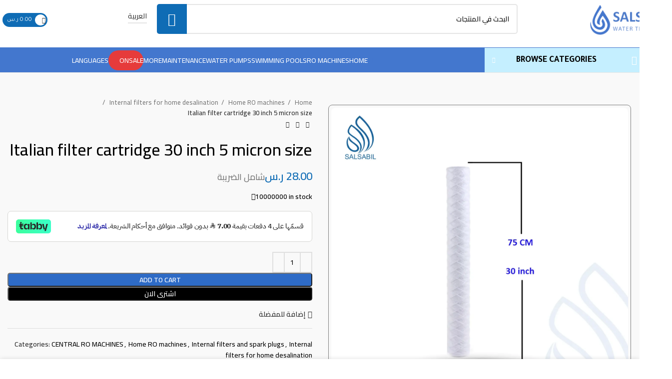

--- FILE ---
content_type: text/html; charset=UTF-8
request_url: https://salsabilsa.com/product/italian-filter-cartridge-30-inch-5-micron-size/
body_size: 65750
content:

<!DOCTYPE html>
<html dir="rtl" lang="ar">
<head>
	<meta charset="UTF-8">
	<link rel="profile" href="https://gmpg.org/xfn/11">
	<link rel="pingback" href="https://salsabilsa.com/xmlrpc.php">

			<script>window.MSInputMethodContext && document.documentMode && document.write('<script src="https://salsabilsa.com/wp-content/themes/woodmart/js/libs/ie11CustomProperties.min.js"><\/script>');</script>
		<title>Italian filter cartridge 30 inch 5 micron size - salsabilsa.com</title>
<script>window._wca = window._wca || [];</script>
<meta property="product:price:amount" content="28.0025">
<meta property="product:price:currency" content="SAR">
<meta name="dc.title" content="Italian filter cartridge 30 inch 5 micron size - salsabilsa.com">
<meta name="dc.description" content="Filament filter cartridge for purification filters and central desalination plants that removes impurities, rust, dust and algae from water / Length: 30 inches (76.2 cm) / Diameter: 2.5 inches (6 cm) / Purification degree: 5 microns / Industry: Italian">
<meta name="dc.relation" content="https://salsabilsa.com/product/italian-filter-cartridge-30-inch-5-micron-size/">
<meta name="dc.source" content="https://salsabilsa.com/">
<meta name="dc.language" content="ar">
<meta name="description" content="Filament filter cartridge for purification filters and central desalination plants that removes impurities, rust, dust and algae from water / Length: 30 inches (76.2 cm) / Diameter: 2.5 inches (6 cm) / Purification degree: 5 microns / Industry: Italian">
<meta name="robots" content="index, follow">
<meta name="googlebot" content="index, follow, max-snippet:-1, max-image-preview:large, max-video-preview:-1">
<meta name="bingbot" content="index, follow, max-snippet:-1, max-image-preview:large, max-video-preview:-1">
<link rel="canonical" href="https://salsabilsa.com/product/italian-filter-cartridge-30-inch-5-micron-size/">
<meta property="og:url" content="https://salsabilsa.com/product/italian-filter-cartridge-30-inch-5-micron-size/">
<meta property="og:site_name" content="salsabilsa.com">
<meta property="og:locale" content="ar">
<meta property="og:type" content="og:product">
<meta property="article:author" content="https://www.facebook.com/salsabilksa/">
<meta property="article:publisher" content="https://www.facebook.com/salsabilksa/">
<meta property="og:title" content="Italian filter cartridge 30 inch 5 micron size - salsabilsa.com">
<meta property="og:description" content="Filament filter cartridge for purification filters and central desalination plants that removes impurities, rust, dust and algae from water / Length: 30 inches (76.2 cm) / Diameter: 2.5 inches (6 cm) / Purification degree: 5 microns / Industry: Italian">
<meta property="og:image" content="https://i0.wp.com/salsabilsa.com/wp-content/uploads/2024/02/لوجو-سلسبيل.png?fit=2063%2C2904&ssl=1">
<meta property="og:image:secure_url" content="https://i0.wp.com/salsabilsa.com/wp-content/uploads/2024/02/لوجو-سلسبيل.png?fit=2063%2C2904&ssl=1">
<meta property="og:image:width" content="2063">
<meta property="og:image:height" content="2904">
<meta property="og:image:alt" content="سلسبيل">
<meta property="fb:pages" content="108426460787527">
<meta property="fb:admins" content="108426460787527">
<meta property="fb:app_id" content="108426460787527">
<meta name="twitter:card" content="summary">
<meta name="twitter:site" content="@salsabil_ksa">
<meta name="twitter:creator" content="@salsabil_ksa">
<meta name="twitter:title" content="Italian filter cartridge 30 inch 5 micron size - salsabilsa.com">
<meta name="twitter:description" content="Filament filter cartridge for purification filters and central desalination plants that removes impurities, rust, dust and algae from water / Length: 30 inches (76.2 cm) / Diameter: 2.5 inches (6 cm) / Purification degree: 5 microns / Industry: Italian">
<meta name="twitter:image" content="https://i0.wp.com/salsabilsa.com/wp-content/uploads/2023/01/1668625001_18.png?fit=1024%2C1024&ssl=1">
<link rel='dns-prefetch' href='//checkout.tabby.ai' />
<link rel='dns-prefetch' href='//stats.wp.com' />
<link rel='dns-prefetch' href='//fonts.googleapis.com' />
<link rel='dns-prefetch' href='//i0.wp.com' />
<link rel="alternate" type="application/rss+xml" title="salsabilsa.com &laquo; الخلاصة" href="https://salsabilsa.com/feed/" />
<link rel="alternate" type="application/rss+xml" title="salsabilsa.com &laquo; خلاصة التعليقات" href="https://salsabilsa.com/comments/feed/" />
<script type="application/ld+json">{"@context":"https:\/\/schema.org\/","@type":"Product","name":"Italian filter cartridge 30 inch 5 micron size","image":"https:\/\/i0.wp.com\/salsabilsa.com\/wp-content\/uploads\/2023\/01\/1668625001_18.png?fit=2000%2C2000&ssl=1","description":"CENTRAL RO MACHINES","offers":{"@type":"Offer","url":"https:\/\/salsabilsa.com\/product\/italian-filter-cartridge-30-inch-5-micron-size\/","priceCurrency":"SAR","price":"28.0025","priceValidUntil":"https:\/\/schema.org\/InStock","itemCondition":"https:\/\/schema.org\/NewCondition","availability":"https:\/\/schema.org\/InStock","shippingDetails":[{"@type":"OfferShippingDetails","shippingDestination":[{"@type":"DefinedRegion","addressCountry":"SA"}],"shippingRate":{"@type":"MonetaryAmount","value":0,"currency":"SAR"}},{"@type":"OfferShippingDetails","shippingDestination":[{"@type":"DefinedRegion","addressCountry":"SA"}],"shippingRate":{"@type":"MonetaryAmount","value":0,"currency":"SAR"}},{"@type":"OfferShippingDetails","shippingDestination":[{"@type":"DefinedRegion","addressCountry":"SA"}],"shippingRate":{"@type":"MonetaryAmount","value":0,"currency":"SAR"}}]}}</script>
<link rel="alternate" type="application/rss+xml" title="salsabilsa.com &laquo; Italian filter cartridge 30 inch 5 micron size خلاصة التعليقات" href="https://salsabilsa.com/product/italian-filter-cartridge-30-inch-5-micron-size/feed/" />
<link rel="alternate" title="oEmbed (JSON)" type="application/json+oembed" href="https://salsabilsa.com/wp-json/oembed/1.0/embed?url=https%3A%2F%2Fsalsabilsa.com%2Fproduct%2Fitalian-filter-cartridge-30-inch-5-micron-size%2F" />
<link rel="alternate" title="oEmbed (XML)" type="text/xml+oembed" href="https://salsabilsa.com/wp-json/oembed/1.0/embed?url=https%3A%2F%2Fsalsabilsa.com%2Fproduct%2Fitalian-filter-cartridge-30-inch-5-micron-size%2F&#038;format=xml" />
<style id='wp-img-auto-sizes-contain-inline-css' type='text/css'>
img:is([sizes=auto i],[sizes^="auto," i]){contain-intrinsic-size:3000px 1500px}
/*# sourceURL=wp-img-auto-sizes-contain-inline-css */
</style>
<link rel='stylesheet' id='flexible-shipping-free-shipping-notice-block-integration-blocks-integration-frontend-css' href='https://salsabilsa.com/wp-content/plugins/flexible-shipping/assets/blocks/free-shipping-notice-block-integration/style-index.css?ver=1709692507' type='text/css' media='all' />
<link rel='stylesheet' id='flexible-shipping-free-shipping-notice-block-integration-blocks-integration-editor-css' href='https://salsabilsa.com/wp-content/plugins/flexible-shipping/assets/blocks/free-shipping-notice-block-integration/style-index.css?ver=1709692507' type='text/css' media='all' />
<style id='classic-theme-styles-inline-css' type='text/css'>
/*! This file is auto-generated */
.wp-block-button__link{color:#fff;background-color:#32373c;border-radius:9999px;box-shadow:none;text-decoration:none;padding:calc(.667em + 2px) calc(1.333em + 2px);font-size:1.125em}.wp-block-file__button{background:#32373c;color:#fff;text-decoration:none}
/*# sourceURL=/wp-includes/css/classic-themes.min.css */
</style>
<link rel='stylesheet' id='custom-my-account-css' href='https://salsabilsa.com/wp-content/plugins/automation-web-platform/assets/css/my-account.css?ver=6.9' type='text/css' media='all' />
<link rel='stylesheet' id='bs-icons-css' href='https://salsabilsa.com/wp-content/plugins/automation-web-platform/assets/css/resources/font/bootstrap-icons.css?ver=1.8.1' type='text/css' media='all' />
<link rel='stylesheet' id='uaf_client_css-css' href='https://salsabilsa.com/wp-content/uploads/useanyfont/uaf.css?ver=1709693589' type='text/css' media='all' />
<style id='woocommerce-inline-inline-css' type='text/css'>
.woocommerce form .form-row .required { visibility: visible; }
/*# sourceURL=woocommerce-inline-inline-css */
</style>
<link rel='stylesheet' id='woocommerce-product-attachment-css' href='https://salsabilsa.com/wp-content/plugins/woo-product-attachment/public/css/woocommerce-product-attachment-public.css?ver=2.1.6' type='text/css' media='all' />
<link rel='stylesheet' id='pmw-public-elementor-fix-css' href='https://salsabilsa.com/wp-content/plugins/woocommerce-google-adwords-conversion-tracking-tag/css/public/elementor-fix.css?ver=1.43.3' type='text/css' media='all' />
<link rel='stylesheet' id='flexible-shipping-free-shipping-css' href='https://salsabilsa.com/wp-content/plugins/flexible-shipping/assets/dist/css/free-shipping.css?ver=4.24.13.2' type='text/css' media='all' />
<link rel='stylesheet' id='elementor-frontend-css' href='https://salsabilsa.com/wp-content/plugins/elementor/assets/css/frontend-lite-rtl.min.css?ver=3.19.4' type='text/css' media='all' />
<link rel='stylesheet' id='eael-general-css' href='https://salsabilsa.com/wp-content/plugins/essential-addons-for-elementor-lite/assets/front-end/css/view/general.min.css?ver=5.9.10' type='text/css' media='all' />
<link rel='stylesheet' id='elementor-icons-css' href='https://salsabilsa.com/wp-content/plugins/elementor/assets/lib/eicons/css/elementor-icons.min.css?ver=5.29.0' type='text/css' media='all' />
<link rel='stylesheet' id='swiper-css' href='https://salsabilsa.com/wp-content/plugins/elementor/assets/lib/swiper/css/swiper.min.css?ver=5.3.6' type='text/css' media='all' />
<link rel='stylesheet' id='elementor-post-13-css' href='https://salsabilsa.com/wp-content/uploads/elementor/css/post-13.css?ver=1719176692' type='text/css' media='all' />
<link rel='stylesheet' id='elementor-pro-css' href='https://salsabilsa.com/wp-content/plugins/elementor-pro/assets/css/frontend-lite-rtl.min.css?ver=3.19.3' type='text/css' media='all' />
<link rel='stylesheet' id='bootstrap-css' href='https://salsabilsa.com/wp-content/themes/woodmart/css/bootstrap-light.min.css?ver=7.2.4' type='text/css' media='all' />
<link rel='stylesheet' id='woodmart-style-css' href='https://salsabilsa.com/wp-content/themes/woodmart/css/parts/base-rtl.min.css?ver=7.2.4' type='text/css' media='all' />
<link rel='stylesheet' id='wd-widget-recent-post-comments-css' href='https://salsabilsa.com/wp-content/themes/woodmart/css/parts/widget-recent-post-comments-rtl.min.css?ver=7.2.4' type='text/css' media='all' />
<link rel='stylesheet' id='wd-widget-wd-recent-posts-css' href='https://salsabilsa.com/wp-content/themes/woodmart/css/parts/widget-wd-recent-posts.min.css?ver=7.2.4' type='text/css' media='all' />
<link rel='stylesheet' id='wd-widget-nav-css' href='https://salsabilsa.com/wp-content/themes/woodmart/css/parts/widget-nav.min.css?ver=7.2.4' type='text/css' media='all' />
<link rel='stylesheet' id='wd-widget-product-list-css' href='https://salsabilsa.com/wp-content/themes/woodmart/css/parts/woo-widget-product-list-rtl.min.css?ver=7.2.4' type='text/css' media='all' />
<link rel='stylesheet' id='wd-widget-slider-price-filter-css' href='https://salsabilsa.com/wp-content/themes/woodmart/css/parts/woo-widget-slider-price-filter.min.css?ver=7.2.4' type='text/css' media='all' />
<link rel='stylesheet' id='wd-wpcf7-css' href='https://salsabilsa.com/wp-content/themes/woodmart/css/parts/int-wpcf7-rtl.min.css?ver=7.2.4' type='text/css' media='all' />
<link rel='stylesheet' id='wd-elementor-base-css' href='https://salsabilsa.com/wp-content/themes/woodmart/css/parts/int-elem-base-rtl.min.css?ver=7.2.4' type='text/css' media='all' />
<link rel='stylesheet' id='wd-elementor-pro-base-css' href='https://salsabilsa.com/wp-content/themes/woodmart/css/parts/int-elementor-pro-rtl.min.css?ver=7.2.4' type='text/css' media='all' />
<link rel='stylesheet' id='wd-woocommerce-base-css' href='https://salsabilsa.com/wp-content/themes/woodmart/css/parts/woocommerce-base-rtl.min.css?ver=7.2.4' type='text/css' media='all' />
<link rel='stylesheet' id='wd-mod-star-rating-css' href='https://salsabilsa.com/wp-content/themes/woodmart/css/parts/mod-star-rating-rtl.min.css?ver=7.2.4' type='text/css' media='all' />
<link rel='stylesheet' id='wd-woo-el-track-order-css' href='https://salsabilsa.com/wp-content/themes/woodmart/css/parts/woo-el-track-order.min.css?ver=7.2.4' type='text/css' media='all' />
<link rel='stylesheet' id='wd-woo-mod-quantity-css' href='https://salsabilsa.com/wp-content/themes/woodmart/css/parts/woo-mod-quantity.min.css?ver=7.2.4' type='text/css' media='all' />
<link rel='stylesheet' id='wd-woo-opt-free-progress-bar-css' href='https://salsabilsa.com/wp-content/themes/woodmart/css/parts/woo-opt-free-progress-bar.min.css?ver=7.2.4' type='text/css' media='all' />
<link rel='stylesheet' id='wd-woo-mod-progress-bar-css' href='https://salsabilsa.com/wp-content/themes/woodmart/css/parts/woo-mod-progress-bar.min.css?ver=7.2.4' type='text/css' media='all' />
<link rel='stylesheet' id='wd-woo-single-prod-el-base-css' href='https://salsabilsa.com/wp-content/themes/woodmart/css/parts/woo-single-prod-el-base.min.css?ver=7.2.4' type='text/css' media='all' />
<link rel='stylesheet' id='wd-woo-mod-stock-status-css' href='https://salsabilsa.com/wp-content/themes/woodmart/css/parts/woo-mod-stock-status.min.css?ver=7.2.4' type='text/css' media='all' />
<link rel='stylesheet' id='wd-woo-opt-hide-larger-price-css' href='https://salsabilsa.com/wp-content/themes/woodmart/css/parts/woo-opt-hide-larger-price.min.css?ver=7.2.4' type='text/css' media='all' />
<link rel='stylesheet' id='wd-woo-mod-shop-attributes-css' href='https://salsabilsa.com/wp-content/themes/woodmart/css/parts/woo-mod-shop-attributes-rtl.min.css?ver=7.2.4' type='text/css' media='all' />
<link rel='stylesheet' id='child-style-css' href='https://salsabilsa.com/wp-content/themes/woodmart-child/style.css?ver=7.2.4' type='text/css' media='all' />
<link rel='stylesheet' id='wd-header-base-css' href='https://salsabilsa.com/wp-content/themes/woodmart/css/parts/header-base-rtl.min.css?ver=7.2.4' type='text/css' media='all' />
<link rel='stylesheet' id='wd-mod-tools-css' href='https://salsabilsa.com/wp-content/themes/woodmart/css/parts/mod-tools.min.css?ver=7.2.4' type='text/css' media='all' />
<link rel='stylesheet' id='wd-header-search-css' href='https://salsabilsa.com/wp-content/themes/woodmart/css/parts/header-el-search-rtl.min.css?ver=7.2.4' type='text/css' media='all' />
<link rel='stylesheet' id='wd-header-search-form-css' href='https://salsabilsa.com/wp-content/themes/woodmart/css/parts/header-el-search-form-rtl.min.css?ver=7.2.4' type='text/css' media='all' />
<link rel='stylesheet' id='wd-wd-search-form-css' href='https://salsabilsa.com/wp-content/themes/woodmart/css/parts/wd-search-form-rtl.min.css?ver=7.2.4' type='text/css' media='all' />
<link rel='stylesheet' id='wd-header-elements-base-css' href='https://salsabilsa.com/wp-content/themes/woodmart/css/parts/header-el-base-rtl.min.css?ver=7.2.4' type='text/css' media='all' />
<link rel='stylesheet' id='wd-mod-tools-design-8-css' href='https://salsabilsa.com/wp-content/themes/woodmart/css/parts/mod-tools-design-8.min.css?ver=7.2.4' type='text/css' media='all' />
<link rel='stylesheet' id='wd-header-cart-side-css' href='https://salsabilsa.com/wp-content/themes/woodmart/css/parts/header-el-cart-side.min.css?ver=7.2.4' type='text/css' media='all' />
<link rel='stylesheet' id='wd-header-cart-css' href='https://salsabilsa.com/wp-content/themes/woodmart/css/parts/header-el-cart-rtl.min.css?ver=7.2.4' type='text/css' media='all' />
<link rel='stylesheet' id='wd-widget-shopping-cart-css' href='https://salsabilsa.com/wp-content/themes/woodmart/css/parts/woo-widget-shopping-cart-rtl.min.css?ver=7.2.4' type='text/css' media='all' />
<link rel='stylesheet' id='wd-woo-mod-login-form-css' href='https://salsabilsa.com/wp-content/themes/woodmart/css/parts/woo-mod-login-form.min.css?ver=7.2.4' type='text/css' media='all' />
<link rel='stylesheet' id='wd-header-my-account-css' href='https://salsabilsa.com/wp-content/themes/woodmart/css/parts/header-el-my-account-rtl.min.css?ver=7.2.4' type='text/css' media='all' />
<link rel='stylesheet' id='wd-header-categories-nav-css' href='https://salsabilsa.com/wp-content/themes/woodmart/css/parts/header-el-category-nav.min.css?ver=7.2.4' type='text/css' media='all' />
<link rel='stylesheet' id='wd-mod-nav-vertical-css' href='https://salsabilsa.com/wp-content/themes/woodmart/css/parts/mod-nav-vertical-rtl.min.css?ver=7.2.4' type='text/css' media='all' />
<link rel='stylesheet' id='wd-page-title-css' href='https://salsabilsa.com/wp-content/themes/woodmart/css/parts/page-title.min.css?ver=7.2.4' type='text/css' media='all' />
<link rel='stylesheet' id='wd-woo-single-prod-predefined-css' href='https://salsabilsa.com/wp-content/themes/woodmart/css/parts/woo-single-prod-predefined-rtl.min.css?ver=7.2.4' type='text/css' media='all' />
<link rel='stylesheet' id='wd-woo-single-prod-and-quick-view-predefined-css' href='https://salsabilsa.com/wp-content/themes/woodmart/css/parts/woo-single-prod-and-quick-view-predefined-rtl.min.css?ver=7.2.4' type='text/css' media='all' />
<link rel='stylesheet' id='wd-woo-single-prod-el-tabs-predefined-css' href='https://salsabilsa.com/wp-content/themes/woodmart/css/parts/woo-single-prod-el-tabs-predefined.min.css?ver=7.2.4' type='text/css' media='all' />
<link rel='stylesheet' id='wd-woo-single-prod-opt-base-css' href='https://salsabilsa.com/wp-content/themes/woodmart/css/parts/woo-single-prod-opt-base.min.css?ver=7.2.4' type='text/css' media='all' />
<link rel='stylesheet' id='wd-woo-single-prod-el-gallery-css' href='https://salsabilsa.com/wp-content/themes/woodmart/css/parts/woo-single-prod-el-gallery-rtl.min.css?ver=7.2.4' type='text/css' media='all' />
<link rel='stylesheet' id='wd-woo-single-prod-el-gallery-opt-thumb-left-css' href='https://salsabilsa.com/wp-content/themes/woodmart/css/parts/woo-single-prod-el-gallery-opt-thumb-left.min.css?ver=7.2.4' type='text/css' media='all' />
<link rel='stylesheet' id='wd-owl-carousel-css' href='https://salsabilsa.com/wp-content/themes/woodmart/css/parts/lib-owl-carousel-rtl.min.css?ver=7.2.4' type='text/css' media='all' />
<link rel='stylesheet' id='wd-photoswipe-css' href='https://salsabilsa.com/wp-content/themes/woodmart/css/parts/lib-photoswipe-rtl.min.css?ver=7.2.4' type='text/css' media='all' />
<link rel='stylesheet' id='wd-woo-single-prod-el-navigation-css' href='https://salsabilsa.com/wp-content/themes/woodmart/css/parts/woo-single-prod-el-navigation-rtl.min.css?ver=7.2.4' type='text/css' media='all' />
<link rel='stylesheet' id='wd-woo-opt-visits-count-css' href='https://salsabilsa.com/wp-content/themes/woodmart/css/parts/woo-opt-visits-count.min.css?ver=7.2.4' type='text/css' media='all' />
<link rel='stylesheet' id='wd-social-icons-css' href='https://salsabilsa.com/wp-content/themes/woodmart/css/parts/el-social-icons.min.css?ver=7.2.4' type='text/css' media='all' />
<link rel='stylesheet' id='wd-tabs-css' href='https://salsabilsa.com/wp-content/themes/woodmart/css/parts/el-tabs-rtl.min.css?ver=7.2.4' type='text/css' media='all' />
<link rel='stylesheet' id='wd-woo-single-prod-el-tabs-opt-layout-tabs-css' href='https://salsabilsa.com/wp-content/themes/woodmart/css/parts/woo-single-prod-el-tabs-opt-layout-tabs.min.css?ver=7.2.4' type='text/css' media='all' />
<link rel='stylesheet' id='wd-accordion-css' href='https://salsabilsa.com/wp-content/themes/woodmart/css/parts/el-accordion-rtl.min.css?ver=7.2.4' type='text/css' media='all' />
<link rel='stylesheet' id='wd-woo-single-prod-el-reviews-css' href='https://salsabilsa.com/wp-content/themes/woodmart/css/parts/woo-single-prod-el-reviews-rtl.min.css?ver=7.2.4' type='text/css' media='all' />
<link rel='stylesheet' id='wd-woo-single-prod-el-reviews-style-1-css' href='https://salsabilsa.com/wp-content/themes/woodmart/css/parts/woo-single-prod-el-reviews-style-1.min.css?ver=7.2.4' type='text/css' media='all' />
<link rel='stylesheet' id='wd-mod-comments-css' href='https://salsabilsa.com/wp-content/themes/woodmart/css/parts/mod-comments-rtl.min.css?ver=7.2.4' type='text/css' media='all' />
<link rel='stylesheet' id='wd-product-loop-css' href='https://salsabilsa.com/wp-content/themes/woodmart/css/parts/woo-product-loop-rtl.min.css?ver=7.2.4' type='text/css' media='all' />
<link rel='stylesheet' id='wd-product-loop-fw-button-css' href='https://salsabilsa.com/wp-content/themes/woodmart/css/parts/woo-prod-loop-fw-button-rtl.min.css?ver=7.2.4' type='text/css' media='all' />
<link rel='stylesheet' id='wd-woo-mod-add-btn-replace-css' href='https://salsabilsa.com/wp-content/themes/woodmart/css/parts/woo-mod-add-btn-replace-rtl.min.css?ver=7.2.4' type='text/css' media='all' />
<link rel='stylesheet' id='wd-woo-mod-swatches-base-css' href='https://salsabilsa.com/wp-content/themes/woodmart/css/parts/woo-mod-swatches-base.min.css?ver=7.2.4' type='text/css' media='all' />
<link rel='stylesheet' id='wd-mod-more-description-css' href='https://salsabilsa.com/wp-content/themes/woodmart/css/parts/mod-more-description.min.css?ver=7.2.4' type='text/css' media='all' />
<link rel='stylesheet' id='wd-bordered-product-css' href='https://salsabilsa.com/wp-content/themes/woodmart/css/parts/woo-opt-bordered-product-rtl.min.css?ver=7.2.4' type='text/css' media='all' />
<link rel='stylesheet' id='wd-woo-opt-title-limit-css' href='https://salsabilsa.com/wp-content/themes/woodmart/css/parts/woo-opt-title-limit.min.css?ver=7.2.4' type='text/css' media='all' />
<link rel='stylesheet' id='wd-woo-opt-stretch-cont-css' href='https://salsabilsa.com/wp-content/themes/woodmart/css/parts/woo-opt-stretch-cont.min.css?ver=7.2.4' type='text/css' media='all' />
<link rel='stylesheet' id='wd-mfp-popup-css' href='https://salsabilsa.com/wp-content/themes/woodmart/css/parts/lib-magnific-popup-rtl.min.css?ver=7.2.4' type='text/css' media='all' />
<link rel='stylesheet' id='wd-woo-mod-product-labels-css' href='https://salsabilsa.com/wp-content/themes/woodmart/css/parts/woo-mod-product-labels.min.css?ver=7.2.4' type='text/css' media='all' />
<link rel='stylesheet' id='wd-woo-mod-product-labels-round-css' href='https://salsabilsa.com/wp-content/themes/woodmart/css/parts/woo-mod-product-labels-round.min.css?ver=7.2.4' type='text/css' media='all' />
<link rel='stylesheet' id='wd-widget-collapse-css' href='https://salsabilsa.com/wp-content/themes/woodmart/css/parts/opt-widget-collapse.min.css?ver=7.2.4' type='text/css' media='all' />
<link rel='stylesheet' id='wd-footer-base-css' href='https://salsabilsa.com/wp-content/themes/woodmart/css/parts/footer-base-rtl.min.css?ver=7.2.4' type='text/css' media='all' />
<link rel='stylesheet' id='wd-info-box-css' href='https://salsabilsa.com/wp-content/themes/woodmart/css/parts/el-info-box-rtl.min.css?ver=7.2.4' type='text/css' media='all' />
<link rel='stylesheet' id='wd-image-gallery-css' href='https://salsabilsa.com/wp-content/themes/woodmart/css/parts/el-gallery.min.css?ver=7.2.4' type='text/css' media='all' />
<link rel='stylesheet' id='wd-text-block-css' href='https://salsabilsa.com/wp-content/themes/woodmart/css/parts/el-text-block.min.css?ver=7.2.4' type='text/css' media='all' />
<link rel='stylesheet' id='wd-scroll-top-css' href='https://salsabilsa.com/wp-content/themes/woodmart/css/parts/opt-scrolltotop-rtl.min.css?ver=7.2.4' type='text/css' media='all' />
<link rel='stylesheet' id='wd-header-my-account-sidebar-css' href='https://salsabilsa.com/wp-content/themes/woodmart/css/parts/header-el-my-account-sidebar.min.css?ver=7.2.4' type='text/css' media='all' />
<link rel='stylesheet' id='wd-sticky-add-to-cart-css' href='https://salsabilsa.com/wp-content/themes/woodmart/css/parts/woo-opt-sticky-add-to-cart.min.css?ver=7.2.4' type='text/css' media='all' />
<link rel='stylesheet' id='wd-bottom-toolbar-css' href='https://salsabilsa.com/wp-content/themes/woodmart/css/parts/opt-bottom-toolbar-rtl.min.css?ver=7.2.4' type='text/css' media='all' />
<link rel='stylesheet' id='xts-style-header_763391-css' href='https://salsabilsa.com/wp-content/uploads/2024/03/xts-header_763391-1709735333.css?ver=7.2.4' type='text/css' media='all' />
<link rel='stylesheet' id='xts-style-theme_settings_default-css' href='https://salsabilsa.com/wp-content/uploads/2024/02/xts-theme_settings_default-1708441864.css?ver=7.2.4' type='text/css' media='all' />
<link rel='stylesheet' id='xts-google-fonts-css' href='https://fonts.googleapis.com/css?family=Tajawal%3A400%2C700%2C500%7CJost%3A400%2C600%2C700&#038;ver=7.2.4' type='text/css' media='all' />
<link rel='stylesheet' id='google-fonts-1-css' href='https://fonts.googleapis.com/css?family=Cairo%3A100%2C100italic%2C200%2C200italic%2C300%2C300italic%2C400%2C400italic%2C500%2C500italic%2C600%2C600italic%2C700%2C700italic%2C800%2C800italic%2C900%2C900italic%7CChanga%3A100%2C100italic%2C200%2C200italic%2C300%2C300italic%2C400%2C400italic%2C500%2C500italic%2C600%2C600italic%2C700%2C700italic%2C800%2C800italic%2C900%2C900italic%7CRoboto%3A100%2C100italic%2C200%2C200italic%2C300%2C300italic%2C400%2C400italic%2C500%2C500italic%2C600%2C600italic%2C700%2C700italic%2C800%2C800italic%2C900%2C900italic&#038;display=swap&#038;ver=6.9' type='text/css' media='all' />
<link rel="preconnect" href="https://fonts.gstatic.com/" crossorigin><script type="text/javascript" src="https://salsabilsa.com/wp-includes/js/jquery/jquery.min.js?ver=3.7.1" id="jquery-core-js"></script>
<script type="text/javascript" src="https://salsabilsa.com/wp-includes/js/jquery/jquery-migrate.min.js?ver=3.4.1" id="jquery-migrate-js"></script>
<script type="text/javascript" src="https://salsabilsa.com/wp-content/plugins/automation-web-platform/assets/js/resources/select2.js?ver=4.1.0" id="select2-js" defer="defer" data-wp-strategy="defer"></script>
<script type="text/javascript" src="https://salsabilsa.com/wp-content/plugins/woocommerce/assets/js/jquery-blockui/jquery.blockUI.min.js?ver=2.7.0-wc.8.6.3" id="jquery-blockui-js" defer="defer" data-wp-strategy="defer"></script>
<script type="text/javascript" id="wc-add-to-cart-js-extra">
/* <![CDATA[ */
var wc_add_to_cart_params = {"ajax_url":"/wp-admin/admin-ajax.php","wc_ajax_url":"/?wc-ajax=%%endpoint%%","i18n_view_cart":"View cart","cart_url":"https://salsabilsa.com/cart/","is_cart":"","cart_redirect_after_add":"no"};
//# sourceURL=wc-add-to-cart-js-extra
/* ]]> */
</script>
<script type="text/javascript" src="https://salsabilsa.com/wp-content/plugins/woocommerce/assets/js/frontend/add-to-cart.min.js?ver=8.6.3" id="wc-add-to-cart-js" defer="defer" data-wp-strategy="defer"></script>
<script type="text/javascript" id="wc-single-product-js-extra">
/* <![CDATA[ */
var wc_single_product_params = {"i18n_required_rating_text":"Please select a rating","review_rating_required":"yes","flexslider":{"rtl":true,"animation":"slide","smoothHeight":true,"directionNav":false,"controlNav":"thumbnails","slideshow":false,"animationSpeed":500,"animationLoop":false,"allowOneSlide":false},"zoom_enabled":"","zoom_options":[],"photoswipe_enabled":"","photoswipe_options":{"shareEl":false,"closeOnScroll":false,"history":false,"hideAnimationDuration":0,"showAnimationDuration":0},"flexslider_enabled":""};
//# sourceURL=wc-single-product-js-extra
/* ]]> */
</script>
<script type="text/javascript" src="https://salsabilsa.com/wp-content/plugins/woocommerce/assets/js/frontend/single-product.min.js?ver=8.6.3" id="wc-single-product-js" defer="defer" data-wp-strategy="defer"></script>
<script type="text/javascript" src="https://salsabilsa.com/wp-content/plugins/woocommerce/assets/js/js-cookie/js.cookie.min.js?ver=2.1.4-wc.8.6.3" id="js-cookie-js" defer="defer" data-wp-strategy="defer"></script>
<script type="text/javascript" id="woocommerce-js-extra">
/* <![CDATA[ */
var woocommerce_params = {"ajax_url":"/wp-admin/admin-ajax.php","wc_ajax_url":"/?wc-ajax=%%endpoint%%"};
//# sourceURL=woocommerce-js-extra
/* ]]> */
</script>
<script type="text/javascript" src="https://salsabilsa.com/wp-content/plugins/woocommerce/assets/js/frontend/woocommerce.min.js?ver=8.6.3" id="woocommerce-js" defer="defer" data-wp-strategy="defer"></script>
<script type="text/javascript" id="alice-script-js-extra">
/* <![CDATA[ */
var myaliceai = {"is_needed_migration":""};
//# sourceURL=alice-script-js-extra
/* ]]> */
</script>
<script type="text/javascript" src="https://salsabilsa.com/wp-content/plugins/myaliceai/js/script.js?ver=2.4.1" id="alice-script-js"></script>
<script type="text/javascript" src="https://salsabilsa.com/wp-content/plugins/woo-product-attachment/public/js/woocommerce-product-attachment-public.js?ver=2.1.6" id="woocommerce-product-attachment-js"></script>
<script type="text/javascript" src="https://stats.wp.com/s-202603.js" id="woocommerce-analytics-js" defer="defer" data-wp-strategy="defer"></script>
<script type="text/javascript" src="https://salsabilsa.com/wp-includes/js/dist/hooks.min.js?ver=dd5603f07f9220ed27f1" id="wp-hooks-js"></script>
<script type="text/javascript" id="wpm-js-extra">
/* <![CDATA[ */
var wpm = {"ajax_url":"https://salsabilsa.com/wp-admin/admin-ajax.php","root":"https://salsabilsa.com/wp-json/","nonce_wp_rest":"2ea4c04234","nonce_ajax":"971a9d0152"};
//# sourceURL=wpm-js-extra
/* ]]> */
</script>
<script type="text/javascript" src="https://salsabilsa.com/wp-content/plugins/woocommerce-google-adwords-conversion-tracking-tag/js/public/wpm-public.p1.min.js?ver=1.43.3" id="wpm-js"></script>
<script type="text/javascript" src="https://salsabilsa.com/wp-content/themes/woodmart/js/libs/device.min.js?ver=7.2.4" id="wd-device-library-js"></script>
<link rel="https://api.w.org/" href="https://salsabilsa.com/wp-json/" /><link rel="alternate" title="JSON" type="application/json" href="https://salsabilsa.com/wp-json/wp/v2/product/11031" /><link rel="EditURI" type="application/rsd+xml" title="RSD" href="https://salsabilsa.com/xmlrpc.php?rsd" />
<meta name="generator" content="WordPress 6.9" />
<link rel='shortlink' href='https://salsabilsa.com/?p=11031' />
	<style>img#wpstats{display:none}</style>
		<!-- Google site verification - Google Listings & Ads -->
<meta name="google-site-verification" content="GGu3jRespj5UWhsnUDRM8tsomfmt9hhJKlCIqQDnUBU" />
					<meta name="viewport" content="width=device-width, initial-scale=1.0, maximum-scale=1.0, user-scalable=no">
										<noscript><style>.woocommerce-product-gallery{ opacity: 1 !important; }</style></noscript>
	<meta name="generator" content="Elementor 3.19.4; features: e_optimized_assets_loading, e_optimized_css_loading, additional_custom_breakpoints, block_editor_assets_optimize, e_image_loading_optimization; settings: css_print_method-external, google_font-enabled, font_display-swap">

<!-- START Pixel Manager for WooCommerce -->

		<script>

			window.wpmDataLayer = window.wpmDataLayer || {};
			window.wpmDataLayer = Object.assign(window.wpmDataLayer, {"cart":{},"cart_item_keys":{},"version":{"number":"1.43.3","pro":false,"eligible_for_updates":false,"distro":"fms","beta":false,"show":true},"pixels":{"google":{"linker":{"settings":null},"user_id":false,"ads":{"conversion_ids":{"AW-482992665":"C4WkCKTms7wZEJnEp-YB"},"dynamic_remarketing":{"status":true,"id_type":"post_id","send_events_with_parent_ids":true},"google_business_vertical":"retail","phone_conversion_number":"","phone_conversion_label":""},"tcf_support":false,"consent_mode":{"is_active":true,"wait_for_update":500,"ads_data_redaction":false,"url_passthrough":true}}},"shop":{"list_name":"Product | Italian filter cartridge 30 inch 5 micron size","list_id":"product_italian-filter-cartridge-30-inch-5-micron-size","page_type":"product","product_type":"simple","currency":"SAR","selectors":{"addToCart":[],"beginCheckout":[]},"order_duplication_prevention":true,"view_item_list_trigger":{"test_mode":false,"background_color":"green","opacity":0.5,"repeat":true,"timeout":1000,"threshold":0.8},"variations_output":true,"session_active":false},"page":{"id":11031,"title":"Italian filter cartridge 30 inch 5 micron size","type":"product","categories":[],"parent":{"id":0,"title":"Italian filter cartridge 30 inch 5 micron size","type":"product","categories":[]}},"general":{"user_logged_in":false,"scroll_tracking_thresholds":[],"page_id":11031,"exclude_domains":[],"server_2_server":{"active":false,"ip_exclude_list":[]},"consent_management":{"explicit_consent":false}}});

		</script>

		
<!-- END Pixel Manager for WooCommerce -->
			<meta name="pm-dataLayer-meta" content="11031" class="wpmProductId"
				  data-id="11031">
					<script>
			(window.wpmDataLayer = window.wpmDataLayer || {}).products             = window.wpmDataLayer.products || {};
			window.wpmDataLayer.products[11031] = {"id":"11031","sku":"","price":28,"brand":"","quantity":1,"dyn_r_ids":{"post_id":"11031","sku":11031,"gpf":"woocommerce_gpf_11031","gla":"gla_11031"},"is_variable":false,"type":"simple","name":"Italian filter cartridge 30 inch 5 micron size","category":["CENTRAL RO MACHINES","Home RO machines","Internal filters and spark plugs","Internal filters for home desalination"],"is_variation":false};
					</script>
		<style type="text/css">.recentcomments a{display:inline !important;padding:0 !important;margin:0 !important;}</style><link rel="icon" href="https://i0.wp.com/salsabilsa.com/wp-content/uploads/2023/01/cropped-SALSABIL-2.png?fit=32%2C32&#038;ssl=1" sizes="32x32" />
<link rel="icon" href="https://i0.wp.com/salsabilsa.com/wp-content/uploads/2023/01/cropped-SALSABIL-2.png?fit=192%2C192&#038;ssl=1" sizes="192x192" />
<link rel="apple-touch-icon" href="https://i0.wp.com/salsabilsa.com/wp-content/uploads/2023/01/cropped-SALSABIL-2.png?fit=180%2C180&#038;ssl=1" />
<meta name="msapplication-TileImage" content="https://i0.wp.com/salsabilsa.com/wp-content/uploads/2023/01/cropped-SALSABIL-2.png?fit=270%2C270&#038;ssl=1" />
		<style type="text/css" id="wp-custom-css">
			.wd-builder-off .single-product-page {
    --wd-single-spacing: 40px;
    margin-top: 130px;
}
#billing_phone {
    display: block;
}

.whb-614gxqfme41y2yv59ijz{
	display:none
}

.archive .wd-nav[class*="wd-style-"]>li>a ,.archive .wd-tools-element>a ,.archive .entry-title ,.archive header .wd-action-btn>a ,.archive .wd-nav[class*="wd-style-"]>li:is(.wd-has-children,.archive .menu-item-has-children)>a:after{
    color: #fff;
}
.archive .whb-sticked .wd-nav[class*="wd-style-"]>li>a ,.archive .whb-sticked .wd-tools-element>a ,.archive .whb-sticked .wd-nav[class*="wd-style-"]>li:is(.wd-has-children,.menu-item-has-children)>a:after{
	color:#000 
}
.wcpoa_attachment {
	padding: 20px;
    background: #1b8faa;
    display: flex;
    justify-content: center;
	align-items: center;align-content
}
.woocommerce-Tabs-panel--wcpoa_product_tab .wcpoa_attachment_name {
    margin: 0 20px 0 21px;
    display: inline-block;
    margin-top: 0;
    max-width: 80.5%;
	color:#eee
}
.category-grid-item .category-image-wrapp {
    border-radius: 50%;
}
html:lang(ar) .wd-toolbar div:nth-child(4) {
    display: none;
	
}
html:lang(en-US) .wd-toolbar div:nth-child(5){
	 display: none;
}
.wd-header-mobile-nav.whb-wd-header-mobile-nav.mobile-style-icon.wd-tools-element .wd-toolbar-label {
    visibility: hidden;
}
html:lang(en-US) .wd-header-mobile-nav.whb-wd-header-mobile-nav.mobile-style-icon.wd-tools-element .wd-toolbar-label:after {
    content: "Categories";
    position: absolute;
    top: 0;
    width: 100%;
    visibility: visible;
    display: block;
}
html:lang(ar) .wd-header-mobile-nav.whb-wd-header-mobile-nav.mobile-style-icon.wd-tools-element .wd-toolbar-label:after {
    content: "الأقسام";
    position: absolute;
    top: 0;
    width: 100%;
    visibility: visible;
    display: block;
}
li.category.col-md-2 {
    list-style: none;
}
.allSubcategories img{
	border-radius:50%;
}
.allSubcategories h5{
	text-align:center;
}
.elementor-kit-13 img {
    opacity: 1;
}
.cart-widget-side.wd-side-hidden.color-scheme-light.wd-right.wd-opened {
    background: #282828;
}
.wd-toolbar.wd-toolbar-label-show .wd-toolbar-label,.wd-tools-element .wd-tools-icon {
    color: #000;
}
span.wd-toolbar-label {
    font-family: 'Cairo';
   	font-size:12px;
}
html[lang="ar"] .wd-toolbar-home.wd-toolbar-item.wd-tools-element {
    display: none;
}
html[lang="ar"] .wd-header-my-account.wd-tools-element.wd-style-icon .wd-toolbar-label,html[lang="ar"] .wd-header-cart.wd-tools-element.wd-design-5.cart-widget-opener .wd-toolbar-label{
    display: none;
}
html[lang="ar"] .wd-header-my-account.wd-tools-element.wd-style-icon::after {
    content: "حسابي";
    position: absolute;
    left: 50%;
    bottom: 0;
    font-family: inherit;
    color: #000;
    transform: translateX(-50%);
    text-align: center;
	 font-family: 'Cairo';
	font-size:12px;
}
html[lang="ar"] .wd-header-cart.wd-tools-element.wd-design-5.cart-widget-opener::after {
    content: "السلة";
    position: absolute;
    left: 50%;
    bottom: 0;
    font-family: inherit;
    color: #000;
    transform: translateX(-50%);
    text-align: center;
	 font-family: 'Cairo';
		font-size:12px;
}
	@font-face { font-family: cairo; font-display: swap; }
@font-face { font-family: changa; font-display: swap; }

@media (max-width: 768.98px){
	.allSubcategories h5 {
    font-size: 12px;
}
.breadcrumbs-location-summary .single-product-page {
    margin-top: 90px !important;
}
}
@media (max-width: 1024px){
.wd-buttons .wd-quick-view-icon, .wd-buttons .wd-compare-btn,.wd-buttons .wd-quick-view-icon, .wd-buttons .wd-compare-btn {
    display: inline-flex;
}
	.wd-buttons .wd-action-btn>a:before, .wd-buttons .wd-action-btn>a:after {
    font-size: 12px;
}
	.wd-buttons.wd-pos-r-t {
    top: 0px;
}
.wd-buttons .wd-action-btn>a {
    width: 30px;
    height: 30px;
}
}
.whb-row.whb-general-header.whb-not-sticky-row.whb-without-bg.whb-without-border.whb-color-dark.whb-flex-equal-sides , .wd-header-nav.wd-header-main-nav.text-center.wd-design-1 {
    background-color: #3dd6f7 !important;
    border-radius: 20px;
    margin-top: 20px;
}
.whb-color-light [class*="wd-header-search-form"] :is(.wd-style-default,.wd-style-with-bg-2) {
    --wd-form-brd-color: rgba(255,255,255,0.2);
    --wd-form-brd-color-focus: rgba(255,255,255,0.3);
    --wd-form-color: gray;
}

.wd-nav[class*="wd-style-"] {
    --nav-color: #fff;
    --nav-color-hover: rgb(255 255 255 / 70%);
    --nav-color-active: rgb(255 255 255 / 70%);
    --nav-chevron-color: rgba(82, 82, 82, .45);
	font-size: 50px;
}
.owl-item active
{
	height; 2000px;
}
.wd-logo img 
{
	width : 240px;
  max-height : 80px;
	padding-top : -20px;
	margin-top : -20px
}
.whb-top-bar-inner
{
	margin-top :-25px;
}
[class*="color-scheme-light"] 
{
	--bgcolor-white: #0675c4;
}
.wd-nav-img 
{
	width :0px;
	height :0px;
}
[class*="color-scheme-light"] 
{
	--bgcolor-white: white;

	
	}
[class*="color-scheme-light"] {
    --bgcolor-white: #0675c4;
}

.whb-clone.whb-sticked {
    visibility: hidden ;
}
.product-images-inner {
	margin-top : 60px;
	
}

.whb-general-header 
{
	width : 2500px;
	margin-right : -55px
		
}
.wd-header-cats.wd-style-1 .menu-opener {
	height : 50px;
	width : 600px ;
	margin-right : -25px;
	border-radius: 0;
}

.wd-builder-off .single-product-page 
{
	margin-top : 150px;
	
	
}
.slick-slide img{
  border: 1px solid gray; /* Replace with your desired border color */
  border-radius: px; /* Optional: Add border-radius for rounded corners */
  padding: 5px; /* Optional: Add padding for spacing between the border and image */
}

/* Add a border to WooCommerce product gallery images */
.woocommerce-product-gallery__image {
  border: 1px solid gray; /* Replace with your desired border color */
  border-radius: 4px; /* Optional: Add border-radius for rounded corners */
  padding: 5px; /* Optional: Add padding for spacing between the border and image */
}
.whb-top-bar 
{
	margin-right: -43px;
	margin-left:-40px;
	margin-top:-20px;
	
}


.searchform 
{
	--wd-form-height: 60px;
}

.nav-link-text
/*{
	color:black;
}*/



.wd-nav[class*="wd-style-"]>li>a {
    color: #333;
}

.wd-header-main-nav ..wd-nav-tabs[class*="wd-style-underline"]
{
	color: black;
}

.wd-nav-tabs[class*="wd-style-underline"] {
    --nav-color: rgba(51,51,51,0.7);
    --nav-color-hover: #333;
    --nav-color-active: #333;
}


.product-grid-item .product-wrapper 
{
	background-color: white;
}

.wd-header-search-form-mobile .searchform 
{
	
	margin-top: 25px;
	margin-right:100px
	
}

.wd-logo img 
{
	margin-top:5px;
	margin-left:-100px
}


.whb-col-mobile 
{
	 margin-right: 43px;
	margin-left: 40px;
	margin-top: 12px
}
.wd-header-overlap .page-title {
    margin-top: -150px;
}






.wd-entities-title {
	color:black
}

.wd-header-nav.wd-header-main-nav.text-center.wd-design-1 
{
	margin-left:-200px;
	background-color: #4377ce !important;
	margin-top: 1px;
	
}
//.wd-header-cats.wd-style-1 .menu-opener
{
	margin-left:-120px
}
.whb-header-bottom .wd-dropdown 
{
	margin-left: -90px
}

body:not(.single-product) .whb-overcontent:not(.whb-sticked) .whb-row:not(.whb-with-bg) {
    background-color: #4377ce;
}

.whb-header .whb-header-bottom .wd-header-cats {
	margin-left:-110px;
	height: calc(100% - 1px);
}
.wd-nav-vertical.wd-design-default {
    margin-left: 100px;
	background-color: #4377ce;
	
}
[class*="color-scheme-light"] 
{
	--bgcolor-gray-200: #4377ce;
}
.whb-top-bar-inner {
    margin-top: -30px;
}
[class*="wd-header-search-form"] 
{
	padding-top:12px
}

.wd-logo 
{
	margin-left:20px
}



.wd-header-search-form-mobile .searchform 
{
	margin-top:8px
}

.whb-color-dark:not(.whb-with-bg) {
    background-color: #4377ce;
}
.menu-item-14745 
{
	background-color: #e63b3b;
	border-radius:40px;
	width:70px;
	padding-right:8px;
	height:px;
	padding-top:-10px;


}
.menu-item-14759
{
	background-color: #e63b3b;
	border-radius:40px;
	width:70px;
	padding-left:10px;
	height:px;
	padding-top:-10px;


}

table.variations .label>* 
{
	color: black;
	font-weight:bold;
    
	background-color:rgb(59, 255, 192);
	padding:10px;
	border-radius:8px

}

.quick-shop-wrapper .quick-shop-form
{
	padding-top: -40px ; !important
}

[class*="color-scheme-light"] {
    --bgcolor-white: white;
}

.wd-sub-menu li>a {
color:rgb(119, 119, 119) ;
}

table.variations select {
    max-width: 260px;
    color: black;
    border-color: rgb(59, 255, 192);
}

.wd-header-cats .menu-opener .menu-open-label {
    font-weight: bold;
	  font-size:18px;
    padding-right: 60px;
    color: black;
	
}

.products[class*="wd-stretch-cont"] .product-wrapper {
    height: 100%;
	  border:1.7px solid rgb(15,108,181);

}

.grecaptcha-badge
{
	display:none;
}
.wd-nav.wd-gap-m {
     --nav-gap: 20px; 
}


.wd-img-width .cat-design-alt .category-image-wrapp 
{
	margin-bottom:10px;
}

.product-grid-item .product-wrapper
{
	border: 2px solid #2e6bc6;
}
.wd-fbt.wd-design-side .wd-fbt-form
{
	border: 2px solid #2e6bc6;
	background-color: white;
}
.wd-fbt.wd-design-side 
{
	border: 3px solid #c5efff;
}

.wd-logo img[width]:not([src$=".svg"]) 
{
	padding-top : 15px
}

.set-mb-l 
{
	padding-top:45px
}

.product-grid-item :is(.product-image-link,.hover-img) img
{
	height:
}

.whb-color-light .wd-tools-element
{
	margin-top:15px
}
.wd-search-form.wd-display-full-screen-2
{
	margin-right: -80px;
    margin-left: 40px;
}
.wd-logo img[width]:not([src$=".svg"])
{
	margin-right: -35px;
	
}
:is(.wd-custom-icon,picture.wd-custom-icon img) 
{
	max-width: 27px;
}

.whb-clone.whb-sticked 
{
	display: none;
}


.wd-buttons.wd-pos-r-t 
{
	display: none
}
.whb-general-header-inner 
{
	background-color : #0a599a
}
.product-labels.labels-rounded .product-label {
	min-height: 15px;
	margin-top:-8px
}
.wd-visits-count.wd-style-with-bg
{
	display:none;
}
button#wpmc-back-to-cart, .wpmc-no-back-to-cart #wpmc-prev {
    margin-right: auto;
    background-color: #a10e0e;
    color: white;
}

.wpmc-nav-wrapper button#wpmc-next.current, .wpmc-nav-wrapper button#wpmc-skip-login.current {
    display: inline-block !important;
    background-color: #0cb10c;
    color: white;
}

#login_your_whatsapp { padding-right: 50px !important; padding-left: 50px !important; width: 80%; }

.iti--allow-dropdown .iti__flag-container, .iti--separate-dial-code .iti__flag-container { right: auto; left: 0; margin-left: 266px; }

.wd-switch-to-register { color: #fff; background-color: #0a599a; }

.wpmc-tabs-wrapper 
{
	margin-top:30px;
}
		</style>
		<style>
		
		</style><style id='global-styles-inline-css' type='text/css'>
:root{--wp--preset--aspect-ratio--square: 1;--wp--preset--aspect-ratio--4-3: 4/3;--wp--preset--aspect-ratio--3-4: 3/4;--wp--preset--aspect-ratio--3-2: 3/2;--wp--preset--aspect-ratio--2-3: 2/3;--wp--preset--aspect-ratio--16-9: 16/9;--wp--preset--aspect-ratio--9-16: 9/16;--wp--preset--color--black: #000000;--wp--preset--color--cyan-bluish-gray: #abb8c3;--wp--preset--color--white: #ffffff;--wp--preset--color--pale-pink: #f78da7;--wp--preset--color--vivid-red: #cf2e2e;--wp--preset--color--luminous-vivid-orange: #ff6900;--wp--preset--color--luminous-vivid-amber: #fcb900;--wp--preset--color--light-green-cyan: #7bdcb5;--wp--preset--color--vivid-green-cyan: #00d084;--wp--preset--color--pale-cyan-blue: #8ed1fc;--wp--preset--color--vivid-cyan-blue: #0693e3;--wp--preset--color--vivid-purple: #9b51e0;--wp--preset--gradient--vivid-cyan-blue-to-vivid-purple: linear-gradient(135deg,rgb(6,147,227) 0%,rgb(155,81,224) 100%);--wp--preset--gradient--light-green-cyan-to-vivid-green-cyan: linear-gradient(135deg,rgb(122,220,180) 0%,rgb(0,208,130) 100%);--wp--preset--gradient--luminous-vivid-amber-to-luminous-vivid-orange: linear-gradient(135deg,rgb(252,185,0) 0%,rgb(255,105,0) 100%);--wp--preset--gradient--luminous-vivid-orange-to-vivid-red: linear-gradient(135deg,rgb(255,105,0) 0%,rgb(207,46,46) 100%);--wp--preset--gradient--very-light-gray-to-cyan-bluish-gray: linear-gradient(135deg,rgb(238,238,238) 0%,rgb(169,184,195) 100%);--wp--preset--gradient--cool-to-warm-spectrum: linear-gradient(135deg,rgb(74,234,220) 0%,rgb(151,120,209) 20%,rgb(207,42,186) 40%,rgb(238,44,130) 60%,rgb(251,105,98) 80%,rgb(254,248,76) 100%);--wp--preset--gradient--blush-light-purple: linear-gradient(135deg,rgb(255,206,236) 0%,rgb(152,150,240) 100%);--wp--preset--gradient--blush-bordeaux: linear-gradient(135deg,rgb(254,205,165) 0%,rgb(254,45,45) 50%,rgb(107,0,62) 100%);--wp--preset--gradient--luminous-dusk: linear-gradient(135deg,rgb(255,203,112) 0%,rgb(199,81,192) 50%,rgb(65,88,208) 100%);--wp--preset--gradient--pale-ocean: linear-gradient(135deg,rgb(255,245,203) 0%,rgb(182,227,212) 50%,rgb(51,167,181) 100%);--wp--preset--gradient--electric-grass: linear-gradient(135deg,rgb(202,248,128) 0%,rgb(113,206,126) 100%);--wp--preset--gradient--midnight: linear-gradient(135deg,rgb(2,3,129) 0%,rgb(40,116,252) 100%);--wp--preset--font-size--small: 13px;--wp--preset--font-size--medium: 20px;--wp--preset--font-size--large: 36px;--wp--preset--font-size--x-large: 42px;--wp--preset--spacing--20: 0.44rem;--wp--preset--spacing--30: 0.67rem;--wp--preset--spacing--40: 1rem;--wp--preset--spacing--50: 1.5rem;--wp--preset--spacing--60: 2.25rem;--wp--preset--spacing--70: 3.38rem;--wp--preset--spacing--80: 5.06rem;--wp--preset--shadow--natural: 6px 6px 9px rgba(0, 0, 0, 0.2);--wp--preset--shadow--deep: 12px 12px 50px rgba(0, 0, 0, 0.4);--wp--preset--shadow--sharp: 6px 6px 0px rgba(0, 0, 0, 0.2);--wp--preset--shadow--outlined: 6px 6px 0px -3px rgb(255, 255, 255), 6px 6px rgb(0, 0, 0);--wp--preset--shadow--crisp: 6px 6px 0px rgb(0, 0, 0);}:where(.is-layout-flex){gap: 0.5em;}:where(.is-layout-grid){gap: 0.5em;}body .is-layout-flex{display: flex;}.is-layout-flex{flex-wrap: wrap;align-items: center;}.is-layout-flex > :is(*, div){margin: 0;}body .is-layout-grid{display: grid;}.is-layout-grid > :is(*, div){margin: 0;}:where(.wp-block-columns.is-layout-flex){gap: 2em;}:where(.wp-block-columns.is-layout-grid){gap: 2em;}:where(.wp-block-post-template.is-layout-flex){gap: 1.25em;}:where(.wp-block-post-template.is-layout-grid){gap: 1.25em;}.has-black-color{color: var(--wp--preset--color--black) !important;}.has-cyan-bluish-gray-color{color: var(--wp--preset--color--cyan-bluish-gray) !important;}.has-white-color{color: var(--wp--preset--color--white) !important;}.has-pale-pink-color{color: var(--wp--preset--color--pale-pink) !important;}.has-vivid-red-color{color: var(--wp--preset--color--vivid-red) !important;}.has-luminous-vivid-orange-color{color: var(--wp--preset--color--luminous-vivid-orange) !important;}.has-luminous-vivid-amber-color{color: var(--wp--preset--color--luminous-vivid-amber) !important;}.has-light-green-cyan-color{color: var(--wp--preset--color--light-green-cyan) !important;}.has-vivid-green-cyan-color{color: var(--wp--preset--color--vivid-green-cyan) !important;}.has-pale-cyan-blue-color{color: var(--wp--preset--color--pale-cyan-blue) !important;}.has-vivid-cyan-blue-color{color: var(--wp--preset--color--vivid-cyan-blue) !important;}.has-vivid-purple-color{color: var(--wp--preset--color--vivid-purple) !important;}.has-black-background-color{background-color: var(--wp--preset--color--black) !important;}.has-cyan-bluish-gray-background-color{background-color: var(--wp--preset--color--cyan-bluish-gray) !important;}.has-white-background-color{background-color: var(--wp--preset--color--white) !important;}.has-pale-pink-background-color{background-color: var(--wp--preset--color--pale-pink) !important;}.has-vivid-red-background-color{background-color: var(--wp--preset--color--vivid-red) !important;}.has-luminous-vivid-orange-background-color{background-color: var(--wp--preset--color--luminous-vivid-orange) !important;}.has-luminous-vivid-amber-background-color{background-color: var(--wp--preset--color--luminous-vivid-amber) !important;}.has-light-green-cyan-background-color{background-color: var(--wp--preset--color--light-green-cyan) !important;}.has-vivid-green-cyan-background-color{background-color: var(--wp--preset--color--vivid-green-cyan) !important;}.has-pale-cyan-blue-background-color{background-color: var(--wp--preset--color--pale-cyan-blue) !important;}.has-vivid-cyan-blue-background-color{background-color: var(--wp--preset--color--vivid-cyan-blue) !important;}.has-vivid-purple-background-color{background-color: var(--wp--preset--color--vivid-purple) !important;}.has-black-border-color{border-color: var(--wp--preset--color--black) !important;}.has-cyan-bluish-gray-border-color{border-color: var(--wp--preset--color--cyan-bluish-gray) !important;}.has-white-border-color{border-color: var(--wp--preset--color--white) !important;}.has-pale-pink-border-color{border-color: var(--wp--preset--color--pale-pink) !important;}.has-vivid-red-border-color{border-color: var(--wp--preset--color--vivid-red) !important;}.has-luminous-vivid-orange-border-color{border-color: var(--wp--preset--color--luminous-vivid-orange) !important;}.has-luminous-vivid-amber-border-color{border-color: var(--wp--preset--color--luminous-vivid-amber) !important;}.has-light-green-cyan-border-color{border-color: var(--wp--preset--color--light-green-cyan) !important;}.has-vivid-green-cyan-border-color{border-color: var(--wp--preset--color--vivid-green-cyan) !important;}.has-pale-cyan-blue-border-color{border-color: var(--wp--preset--color--pale-cyan-blue) !important;}.has-vivid-cyan-blue-border-color{border-color: var(--wp--preset--color--vivid-cyan-blue) !important;}.has-vivid-purple-border-color{border-color: var(--wp--preset--color--vivid-purple) !important;}.has-vivid-cyan-blue-to-vivid-purple-gradient-background{background: var(--wp--preset--gradient--vivid-cyan-blue-to-vivid-purple) !important;}.has-light-green-cyan-to-vivid-green-cyan-gradient-background{background: var(--wp--preset--gradient--light-green-cyan-to-vivid-green-cyan) !important;}.has-luminous-vivid-amber-to-luminous-vivid-orange-gradient-background{background: var(--wp--preset--gradient--luminous-vivid-amber-to-luminous-vivid-orange) !important;}.has-luminous-vivid-orange-to-vivid-red-gradient-background{background: var(--wp--preset--gradient--luminous-vivid-orange-to-vivid-red) !important;}.has-very-light-gray-to-cyan-bluish-gray-gradient-background{background: var(--wp--preset--gradient--very-light-gray-to-cyan-bluish-gray) !important;}.has-cool-to-warm-spectrum-gradient-background{background: var(--wp--preset--gradient--cool-to-warm-spectrum) !important;}.has-blush-light-purple-gradient-background{background: var(--wp--preset--gradient--blush-light-purple) !important;}.has-blush-bordeaux-gradient-background{background: var(--wp--preset--gradient--blush-bordeaux) !important;}.has-luminous-dusk-gradient-background{background: var(--wp--preset--gradient--luminous-dusk) !important;}.has-pale-ocean-gradient-background{background: var(--wp--preset--gradient--pale-ocean) !important;}.has-electric-grass-gradient-background{background: var(--wp--preset--gradient--electric-grass) !important;}.has-midnight-gradient-background{background: var(--wp--preset--gradient--midnight) !important;}.has-small-font-size{font-size: var(--wp--preset--font-size--small) !important;}.has-medium-font-size{font-size: var(--wp--preset--font-size--medium) !important;}.has-large-font-size{font-size: var(--wp--preset--font-size--large) !important;}.has-x-large-font-size{font-size: var(--wp--preset--font-size--x-large) !important;}
/*# sourceURL=global-styles-inline-css */
</style>
<link rel='stylesheet' id='fluentform-elementor-widget-css' href='https://salsabilsa.com/wp-content/plugins/fluentform/assets/css/fluent-forms-elementor-widget.css?ver=5.1.11' type='text/css' media='all' />
<link rel='stylesheet' id='elementor-icons-shared-0-css' href='https://salsabilsa.com/wp-content/plugins/elementor/assets/lib/font-awesome/css/fontawesome.min.css?ver=5.15.3' type='text/css' media='all' />
<link rel='stylesheet' id='elementor-icons-fa-brands-css' href='https://salsabilsa.com/wp-content/plugins/elementor/assets/lib/font-awesome/css/brands.min.css?ver=5.15.3' type='text/css' media='all' />
</head>

<body class="rtl wp-singular product-template-default single single-product postid-11031 wp-theme-woodmart wp-child-theme-woodmart-child theme-woodmart woocommerce woocommerce-page woocommerce-no-js wrapper-custom  woodmart-product-design-default categories-accordion-on woodmart-archive-shop woodmart-ajax-shop-on offcanvas-sidebar-mobile offcanvas-sidebar-tablet sticky-toolbar-on hide-larger-price wd-sticky-btn-on wd-header-overlap dropdowns-color-light elementor-default elementor-kit-13">
			<script type="text/javascript" id="wd-flicker-fix">// Flicker fix.</script>	
	
	<div class="website-wrapper">
									<header class="whb-header whb-header_763391 whb-overcontent whb-sticky-shadow whb-scroll-slide whb-sticky-real whb-custom-header">
					<div class="whb-main-header">
	
<div class="whb-row whb-top-bar whb-not-sticky-row whb-with-bg whb-border-fullwidth whb-color-light whb-flex-flex-middle">
	<div class="container">
		<div class="whb-flex-row whb-top-bar-inner">
			<div class="whb-column whb-col-left whb-visible-lg">
	<div class="site-logo wd-switch-logo">
	<a href="https://salsabilsa.com/" class="wd-logo wd-main-logo" rel="home">
		<img fetchpriority="high" width="1690" height="631" src="https://i0.wp.com/salsabilsa.com/wp-content/uploads/2023/12/LOGO-SALSABIL-SIDE-2024-e1703544012978.png?fit=1690%2C631&amp;ssl=1" class="attachment-full size-full" alt="" style="max-width:210px;" decoding="async" srcset="https://i0.wp.com/salsabilsa.com/wp-content/uploads/2023/12/LOGO-SALSABIL-SIDE-2024-e1703544012978.png?w=1690&amp;ssl=1 1690w, https://i0.wp.com/salsabilsa.com/wp-content/uploads/2023/12/LOGO-SALSABIL-SIDE-2024-e1703544012978.png?resize=300%2C112&amp;ssl=1 300w, https://i0.wp.com/salsabilsa.com/wp-content/uploads/2023/12/LOGO-SALSABIL-SIDE-2024-e1703544012978.png?resize=1024%2C382&amp;ssl=1 1024w, https://i0.wp.com/salsabilsa.com/wp-content/uploads/2023/12/LOGO-SALSABIL-SIDE-2024-e1703544012978.png?resize=768%2C287&amp;ssl=1 768w, https://i0.wp.com/salsabilsa.com/wp-content/uploads/2023/12/LOGO-SALSABIL-SIDE-2024-e1703544012978.png?resize=1536%2C574&amp;ssl=1 1536w, https://i0.wp.com/salsabilsa.com/wp-content/uploads/2023/12/LOGO-SALSABIL-SIDE-2024-e1703544012978.png?resize=1600%2C597&amp;ssl=1 1600w, https://i0.wp.com/salsabilsa.com/wp-content/uploads/2023/12/LOGO-SALSABIL-SIDE-2024-e1703544012978.png?resize=800%2C299&amp;ssl=1 800w, https://i0.wp.com/salsabilsa.com/wp-content/uploads/2023/12/LOGO-SALSABIL-SIDE-2024-e1703544012978.png?resize=1400%2C523&amp;ssl=1 1400w, https://i0.wp.com/salsabilsa.com/wp-content/uploads/2023/12/LOGO-SALSABIL-SIDE-2024-e1703544012978.png?resize=148%2C55&amp;ssl=1 148w" sizes="(max-width: 1690px) 100vw, 1690px" />	</a>
					<a href="https://salsabilsa.com/" class="wd-logo wd-sticky-logo" rel="home">
			<img width="480" height="180" src="https://i0.wp.com/salsabilsa.com/wp-content/uploads/2023/01/SALSABIL-2.png?fit=480%2C180&amp;ssl=1" class="attachment-full size-full" alt="" style="max-width:245px;" decoding="async" srcset="https://i0.wp.com/salsabilsa.com/wp-content/uploads/2023/01/SALSABIL-2.png?w=480&amp;ssl=1 480w, https://i0.wp.com/salsabilsa.com/wp-content/uploads/2023/01/SALSABIL-2.png?resize=148%2C56&amp;ssl=1 148w, https://i0.wp.com/salsabilsa.com/wp-content/uploads/2023/01/SALSABIL-2.png?resize=300%2C113&amp;ssl=1 300w" sizes="(max-width: 480px) 100vw, 480px" />		</a>
	</div>
<div class="whb-space-element " style="width:45px;"></div></div>
<div class="whb-column whb-col-center whb-visible-lg">
	<div class="whb-space-element " style="width:160px;"></div>			<div class="wd-search-form wd-header-search-form wd-display-form whb-fdnbevypfq7evocd9i8g">
				
				
				<form role="search" method="get" class="searchform  wd-style-with-bg wd-cat-style-bordered" action="https://salsabilsa.com/" >
					<input type="text" class="s" placeholder="البحث في المنتجات" value="" name="s" aria-label="Search" title="البحث في المنتجات" required/>
					<input type="hidden" name="post_type" value="product">
										<button type="submit" class="searchsubmit">
						<span>
							Search						</span>
											</button>
				</form>

				
				
				
				
							</div>
		<div id="wd-69693fe445e49" class=" whb-d7z13eimmbfxechryvmq wd-button-wrapper text-center"><a href="http://salsabilsa.com/" title="" class="btn btn-color-default btn-style-link btn-style-rectangle btn-size-large">العربية</a></div><div class="whb-space-element " style="width:141px;"></div></div>
<div class="whb-column whb-col-right whb-visible-lg">
	
<div class="wd-header-cart wd-tools-element wd-design-8 cart-widget-opener whb-6ivlq8kef7blyepibxz1">
	<a href="https://salsabilsa.com/cart/" title="سلة التسوق">
					<span class="wd-tools-inner">
		
			<span class="wd-tools-icon">
															<span class="wd-cart-number wd-tools-count">0 <span>items</span></span>
									</span>
			<span class="wd-tools-text">
				
										<span class="wd-cart-subtotal"><span class="woocommerce-Price-amount amount"><bdi>0.00&nbsp;<span class="woocommerce-Price-currencySymbol">&#x631;.&#x633;</span></bdi></span></span>
					</span>

					</span>
			</a>
	</div>
<div class="wd-header-my-account wd-tools-element wd-event-hover wd-design-7 wd-account-style-icon login-side-opener whb-vssfpylqqax9pvkfnxoz">
			<a href="https://salsabilsa.com/%d8%ad%d8%b3%d8%a7%d8%a8%d9%8a/" title="My account">
			
				<span class="wd-tools-icon">
									</span>
				<span class="wd-tools-text">
				تسجيل الحساب			</span>

					</a>

			</div>
</div>
<div class="whb-column whb-col-mobile whb-hidden-lg">
				<div class="wd-search-form wd-header-search-form-mobile wd-display-form whb-2jx3rcjb1drv75m4183e">
				
				
				<form role="search" method="get" class="searchform  wd-style-with-bg-2 wd-cat-style-bordered" action="https://salsabilsa.com/" >
					<input type="text" class="s" placeholder="البحث في المنتجات" value="" name="s" aria-label="Search" title="البحث في المنتجات" required/>
					<input type="hidden" name="post_type" value="product">
										<button type="submit" class="searchsubmit">
						<span>
							Search						</span>
											</button>
				</form>

				
				
				
				
							</div>
		</div>
		</div>
	</div>
</div>

<div class="whb-row whb-header-bottom whb-not-sticky-row whb-without-bg whb-border-fullwidth whb-color-dark whb-flex-equal-sides whb-hidden-mobile">
	<div class="container">
		<div class="whb-flex-row whb-header-bottom-inner">
			<div class="whb-column whb-col-left whb-visible-lg">
	<div class="whb-space-element padding-left:-2000px;" style="width:0px;"></div>
<div class="wd-header-cats wd-style-1 wd-event-click wd-open-dropdown whb-fcdhxp51uk7rtqqyiplw" role="navigation" aria-label="Header categories navigation">
	<span class="menu-opener color-scheme-light has-bg">
					<span class="menu-opener-icon"></span>
		
		<span class="menu-open-label">
			Browse Categories		</span>
	</span>
	<div class="wd-dropdown wd-dropdown-cats color-scheme-light">
		<ul id="menu-%d8%a7%d9%84%d9%82%d8%a7%d8%a6%d9%85%d8%a9-%d8%a7%d9%84%d8%b1%d8%a6%d9%8a%d8%b3%d9%8a%d8%a9-%d8%a7%d9%86%d8%ac%d9%84%d9%8a%d8%b2%d9%8a-%d9%83%d9%85%d8%a8%d9%8a%d9%88%d8%aa%d8%b1" class="menu wd-nav wd-nav-vertical wd-design-default"><li id="menu-item-9864" class="menu-item menu-item-type-post_type menu-item-object-page menu-item-home menu-item-9864 item-level-0 menu-simple-dropdown wd-event-hover" ><a href="https://salsabilsa.com/" class="woodmart-nav-link"><span class="nav-link-text">Home</span></a></li>
<li id="menu-item-12241" class="menu-item menu-item-type-custom menu-item-object-custom menu-item-has-children menu-item-12241 item-level-0 menu-simple-dropdown wd-event-hover" ><a href="#" class="woodmart-nav-link"><span class="nav-link-text">RO Machines</span></a><div class="color-scheme-light wd-design-default wd-dropdown-menu wd-dropdown"><div class="container">
<ul class="wd-sub-menu color-scheme-light">
	<li id="menu-item-12242" class="menu-item menu-item-type-taxonomy menu-item-object-product_cat current-product-ancestor current-menu-parent current-product-parent menu-item-has-children menu-item-12242 item-level-1 wd-event-hover" ><a href="https://salsabilsa.com/product-category/central-ro-machines/" class="woodmart-nav-link">CENTRAL RO MACHINES</a>
	<ul class="sub-sub-menu wd-dropdown">
		<li id="menu-item-13025" class="menu-item menu-item-type-taxonomy menu-item-object-product_cat menu-item-13025 item-level-2 wd-event-hover" ><a href="https://salsabilsa.com/product-category/chemicals-material/chemicals-for-central-ro-plants/" class="woodmart-nav-link">Chemicals for central RO plants</a></li>
		<li id="menu-item-12249" class="menu-item menu-item-type-taxonomy menu-item-object-product_cat current-product-ancestor current-menu-parent current-product-parent menu-item-12249 item-level-2 wd-event-hover" ><a href="https://salsabilsa.com/product-category/central-ro-machines/internal-filters-and-spark-plugs/" class="woodmart-nav-link">Internal filters Cartridge &#038; spare parts</a></li>
		<li id="menu-item-12243" class="menu-item menu-item-type-taxonomy menu-item-object-product_cat menu-item-12243 item-level-2 wd-event-hover" ><a href="https://salsabilsa.com/product-category/central-ro-machines/house-of-membreen-vessels/" class="woodmart-nav-link">(House of Membreen) VESSELS</a></li>
		<li id="menu-item-12244" class="menu-item menu-item-type-taxonomy menu-item-object-product_cat menu-item-12244 item-level-2 wd-event-hover" ><a href="https://salsabilsa.com/product-category/central-ro-machines/central-desalination-accessories/" class="woodmart-nav-link">Central desalination accessories</a></li>
		<li id="menu-item-12245" class="menu-item menu-item-type-taxonomy menu-item-object-product_cat menu-item-12245 item-level-2 wd-event-hover" ><a href="https://salsabilsa.com/product-category/central-ro-machines/central-desalination-plants/" class="woodmart-nav-link">Central desalination plants</a></li>
		<li id="menu-item-12246" class="menu-item menu-item-type-taxonomy menu-item-object-product_cat menu-item-12246 item-level-2 wd-event-hover" ><a href="https://salsabilsa.com/product-category/central-ro-machines/chemical-dosing-pumb/" class="woodmart-nav-link">CHEMICAL DOSING PUMB</a></li>
		<li id="menu-item-12247" class="menu-item menu-item-type-taxonomy menu-item-object-product_cat menu-item-12247 item-level-2 wd-event-hover" ><a href="https://salsabilsa.com/product-category/central-ro-machines/chemical-tanks/" class="woodmart-nav-link">Chemical tanks</a></li>
		<li id="menu-item-12248" class="menu-item menu-item-type-taxonomy menu-item-object-product_cat menu-item-12248 item-level-2 wd-event-hover" ><a href="https://salsabilsa.com/product-category/central-ro-machines/flow-meter/" class="woodmart-nav-link">FLOW METER</a></li>
		<li id="menu-item-12250" class="menu-item menu-item-type-taxonomy menu-item-object-product_cat menu-item-12250 item-level-2 wd-event-hover" ><a href="https://salsabilsa.com/product-category/central-ro-machines/membranes/" class="woodmart-nav-link">membranes</a></li>
		<li id="menu-item-12251" class="menu-item menu-item-type-taxonomy menu-item-object-product_cat menu-item-12251 item-level-2 wd-event-hover" ><a href="https://salsabilsa.com/product-category/central-ro-machines/pressure-hours/" class="woodmart-nav-link">Pressure Guages</a></li>
		<li id="menu-item-12252" class="menu-item menu-item-type-taxonomy menu-item-object-product_cat menu-item-12252 item-level-2 wd-event-hover" ><a href="https://salsabilsa.com/product-category/central-ro-machines/purification-filters/" class="woodmart-nav-link">purification filters</a></li>
		<li id="menu-item-12253" class="menu-item menu-item-type-taxonomy menu-item-object-product_cat menu-item-12253 item-level-2 wd-event-hover" ><a href="https://salsabilsa.com/product-category/central-ro-machines/sand-filters-and-distributors/" class="woodmart-nav-link">Sand filters and distributors</a></li>
	</ul>
</li>
	<li id="menu-item-12254" class="menu-item menu-item-type-taxonomy menu-item-object-product_cat current-product-ancestor current-menu-parent current-product-parent menu-item-has-children menu-item-12254 item-level-1 wd-event-hover" ><a href="https://salsabilsa.com/product-category/home-ro-machines/" class="woodmart-nav-link">Home RO machines</a>
	<ul class="sub-sub-menu wd-dropdown">
		<li id="menu-item-12256" class="menu-item menu-item-type-taxonomy menu-item-object-product_cat menu-item-12256 item-level-2 wd-event-hover" ><a href="https://salsabilsa.com/product-category/home-ro-machines/home-ro-machines2-home-ro-machines/" class="woodmart-nav-link">Home RO Devices</a></li>
		<li id="menu-item-13309" class="menu-item menu-item-type-taxonomy menu-item-object-product_cat menu-item-13309 item-level-2 wd-event-hover" ><a href="https://salsabilsa.com/product-category/home-ro-machines/water-coolers/" class="woodmart-nav-link">Water Coolers</a></li>
		<li id="menu-item-12255" class="menu-item menu-item-type-taxonomy menu-item-object-product_cat menu-item-12255 item-level-2 wd-event-hover" ><a href="https://salsabilsa.com/product-category/home-ro-machines/home-desalination-machine-spare-parts/" class="woodmart-nav-link">Home RO spare parts</a></li>
		<li id="menu-item-12257" class="menu-item menu-item-type-taxonomy menu-item-object-product_cat current-product-ancestor current-menu-parent current-product-parent menu-item-12257 item-level-2 wd-event-hover" ><a href="https://salsabilsa.com/product-category/home-ro-machines/internal-filters-for-home-desalination/" class="woodmart-nav-link">Home RO Filter Cartridge</a></li>
		<li id="menu-item-12258" class="menu-item menu-item-type-taxonomy menu-item-object-product_cat menu-item-12258 item-level-2 wd-event-hover" ><a href="https://salsabilsa.com/product-category/home-ro-machines/purification-filters2-home-ro-machines/" class="woodmart-nav-link">Purification Filter Housing</a></li>
	</ul>
</li>
</ul>
</div>
</div>
</li>
<li id="menu-item-12966" class="menu-item menu-item-type-taxonomy menu-item-object-product_cat menu-item-has-children menu-item-12966 item-level-0 menu-simple-dropdown wd-event-hover" ><a href="https://salsabilsa.com/product-category/swimming-pools/" class="woodmart-nav-link"><span class="nav-link-text">Swimming Pools</span></a><div class="color-scheme-light wd-design-default wd-dropdown-menu wd-dropdown"><div class="container">
<ul class="wd-sub-menu color-scheme-light">
	<li id="menu-item-12967" class="menu-item menu-item-type-taxonomy menu-item-object-product_cat menu-item-12967 item-level-1 wd-event-hover" ><a href="https://salsabilsa.com/product-category/swimming-pools/swimming-pool-accessories/" class="woodmart-nav-link">Swimming Pool Accessories</a></li>
	<li id="menu-item-12968" class="menu-item menu-item-type-taxonomy menu-item-object-product_cat menu-item-12968 item-level-1 wd-event-hover" ><a href="https://salsabilsa.com/product-category/swimming-pools/swimming-pool-filters-swimming-pools/" class="woodmart-nav-link">Swimming Pool Filters</a></li>
	<li id="menu-item-12969" class="menu-item menu-item-type-taxonomy menu-item-object-product_cat menu-item-12969 item-level-1 wd-event-hover" ><a href="https://salsabilsa.com/product-category/swimming-pools/swimming-pool-pumps/" class="woodmart-nav-link">Swimming Pool Pumps</a></li>
</ul>
</div>
</div>
</li>
<li id="menu-item-12970" class="menu-item menu-item-type-taxonomy menu-item-object-product_cat menu-item-has-children menu-item-12970 item-level-0 menu-simple-dropdown wd-event-hover" ><a href="https://salsabilsa.com/product-category/water-pumps/" class="woodmart-nav-link"><span class="nav-link-text">Water pumps</span></a><div class="color-scheme-light wd-design-default wd-dropdown-menu wd-dropdown"><div class="container">
<ul class="wd-sub-menu color-scheme-light">
	<li id="menu-item-12971" class="menu-item menu-item-type-taxonomy menu-item-object-product_cat menu-item-12971 item-level-1 wd-event-hover" ><a href="https://salsabilsa.com/product-category/water-pumps/ground-tank-submersible-pumps/" class="woodmart-nav-link">Ground Tank Submersible Pumps</a></li>
	<li id="menu-item-12972" class="menu-item menu-item-type-taxonomy menu-item-object-product_cat menu-item-12972 item-level-1 wd-event-hover" ><a href="https://salsabilsa.com/product-category/water-pumps/horizontal-pumps/" class="woodmart-nav-link">Horizontal Pumps</a></li>
	<li id="menu-item-12973" class="menu-item menu-item-type-taxonomy menu-item-object-product_cat menu-item-12973 item-level-1 wd-event-hover" ><a href="https://salsabilsa.com/product-category/water-pumps/pressure-switches-and-pump-spare-parts/" class="woodmart-nav-link">Pressure Switches and spare parts</a></li>
	<li id="menu-item-12974" class="menu-item menu-item-type-taxonomy menu-item-object-product_cat menu-item-12974 item-level-1 wd-event-hover" ><a href="https://salsabilsa.com/product-category/water-pumps/sewage-submersible-pumps/" class="woodmart-nav-link">Sewage Submersible Pumps</a></li>
	<li id="menu-item-12975" class="menu-item menu-item-type-taxonomy menu-item-object-product_cat menu-item-12975 item-level-1 wd-event-hover" ><a href="https://salsabilsa.com/product-category/water-pumps/vertical-pumps/" class="woodmart-nav-link">Vertical Pumps</a></li>
	<li id="menu-item-12976" class="menu-item menu-item-type-taxonomy menu-item-object-product_cat menu-item-12976 item-level-1 wd-event-hover" ><a href="https://salsabilsa.com/product-category/water-pumps/water-well-submersible-pumps/" class="woodmart-nav-link">Water Well Submersible Pumps</a></li>
</ul>
</div>
</div>
</li>
<li id="menu-item-12263" class="menu-item menu-item-type-custom menu-item-object-custom menu-item-has-children menu-item-12263 item-level-0 menu-simple-dropdown wd-event-hover" ><a href="#" class="woodmart-nav-link"><span class="nav-link-text">Maintenance</span></a><div class="color-scheme-light wd-design-default wd-dropdown-menu wd-dropdown"><div class="container">
<ul class="wd-sub-menu color-scheme-light">
	<li id="menu-item-12259" class="menu-item menu-item-type-taxonomy menu-item-object-product_cat menu-item-12259 item-level-1 wd-event-hover" ><a href="https://salsabilsa.com/product-category/maintenance-service/" class="woodmart-nav-link">Maintenance Service</a></li>
	<li id="menu-item-12260" class="menu-item menu-item-type-taxonomy menu-item-object-product_cat menu-item-12260 item-level-1 wd-event-hover" ><a href="https://salsabilsa.com/product-category/maintenance-service/maintenance-of-a-central-water-desalination-plant/" class="woodmart-nav-link">Maintenance of a central water desalination plant</a></li>
	<li id="menu-item-12261" class="menu-item menu-item-type-taxonomy menu-item-object-product_cat menu-item-12261 item-level-1 wd-event-hover" ><a href="https://salsabilsa.com/product-category/maintenance-service/maintenance-of-jumbo-tanks-water-purification-filter/" class="woodmart-nav-link">Maintenance of jumbo tanks water purification filter</a></li>
	<li id="menu-item-12262" class="menu-item menu-item-type-taxonomy menu-item-object-product_cat menu-item-12262 item-level-1 wd-event-hover" ><a href="https://salsabilsa.com/product-category/maintenance-service/stainless-steel-filter-maintenance/" class="woodmart-nav-link">Stainless steel filter maintenance</a></li>
</ul>
</div>
</div>
</li>
<li id="menu-item-12265" class="menu-item menu-item-type-custom menu-item-object-custom menu-item-has-children menu-item-12265 item-level-0 menu-simple-dropdown wd-event-hover" ><a href="#" class="woodmart-nav-link"><span class="nav-link-text">More</span></a><div class="color-scheme-light wd-design-default wd-dropdown-menu wd-dropdown"><div class="container">
<ul class="wd-sub-menu color-scheme-light">
	<li id="menu-item-9535" class="menu-item menu-item-type-post_type menu-item-object-page menu-item-9535 item-level-1 wd-event-hover" ><a href="https://salsabilsa.com/about-us/" class="woodmart-nav-link">About Us</a></li>
	<li id="menu-item-9536" class="menu-item menu-item-type-post_type menu-item-object-page menu-item-9536 item-level-1 wd-event-hover" ><a href="https://salsabilsa.com/contact-us/" class="woodmart-nav-link">Contact Us</a></li>
	<li id="menu-item-12269" class="menu-item menu-item-type-post_type menu-item-object-page menu-item-12269 item-level-1 wd-event-hover" ><a href="https://salsabilsa.com/track-order/" class="woodmart-nav-link">Track Order</a></li>
	<li id="menu-item-12266" class="menu-item menu-item-type-post_type menu-item-object-page menu-item-12266 item-level-1 wd-event-hover" ><a href="https://salsabilsa.com/terms-conditions/" class="woodmart-nav-link">Terms &amp; conditions</a></li>
	<li id="menu-item-12268" class="menu-item menu-item-type-post_type menu-item-object-page menu-item-12268 item-level-1 wd-event-hover" ><a href="https://salsabilsa.com/return-and-replacment-policy/" class="woodmart-nav-link">Return and replacement policy</a></li>
	<li id="menu-item-12267" class="menu-item menu-item-type-post_type menu-item-object-page menu-item-12267 item-level-1 wd-event-hover" ><a href="https://salsabilsa.com/delivery-information/" class="woodmart-nav-link">Delivery information</a></li>
</ul>
</div>
</div>
</li>
<li id="menu-item-14759" class="menu-item menu-item-type-post_type menu-item-object-page menu-item-14759 item-level-0 menu-simple-dropdown wd-event-hover" ><a href="https://salsabilsa.com/onsale/" class="woodmart-nav-link"><span class="nav-link-text">OnSale</span></a></li>
<li id="menu-item-12025" class="menu-item menu-item-type-custom menu-item-object-custom menu-item-12025 item-level-0 menu-simple-dropdown wd-event-hover" ><a href="#pll_switcher" class="woodmart-nav-link"><span class="nav-link-text">Languages</span></a></li>
</ul>	</div>
</div>
</div>
<div class="whb-column whb-col-center whb-visible-lg">
	<div class="whb-space-element " style="width:200px;"></div><div class="wd-header-nav wd-header-main-nav text-center wd-design-1" role="navigation" aria-label="Main navigation">
	<ul id="menu-%d8%a7%d9%84%d9%82%d8%a7%d8%a6%d9%85%d8%a9-%d8%a7%d9%84%d8%b1%d8%a6%d9%8a%d8%b3%d9%8a%d8%a9-%d8%a7%d9%86%d8%ac%d9%84%d9%8a%d8%b2%d9%8a-%d9%83%d9%85%d8%a8%d9%8a%d9%88%d8%aa%d8%b1-1" class="menu wd-nav wd-nav-main wd-style-default wd-gap-m"><li class="menu-item menu-item-type-post_type menu-item-object-page menu-item-home menu-item-9864 item-level-0 menu-simple-dropdown wd-event-hover" ><a href="https://salsabilsa.com/" class="woodmart-nav-link"><span class="nav-link-text">Home</span></a></li>
<li class="menu-item menu-item-type-custom menu-item-object-custom menu-item-has-children menu-item-12241 item-level-0 menu-simple-dropdown wd-event-hover" ><a href="#" class="woodmart-nav-link"><span class="nav-link-text">RO Machines</span></a><div class="color-scheme-light wd-design-default wd-dropdown-menu wd-dropdown"><div class="container">
<ul class="wd-sub-menu color-scheme-light">
	<li class="menu-item menu-item-type-taxonomy menu-item-object-product_cat current-product-ancestor current-menu-parent current-product-parent menu-item-has-children menu-item-12242 item-level-1 wd-event-hover" ><a href="https://salsabilsa.com/product-category/central-ro-machines/" class="woodmart-nav-link">CENTRAL RO MACHINES</a>
	<ul class="sub-sub-menu wd-dropdown">
		<li class="menu-item menu-item-type-taxonomy menu-item-object-product_cat menu-item-13025 item-level-2 wd-event-hover" ><a href="https://salsabilsa.com/product-category/chemicals-material/chemicals-for-central-ro-plants/" class="woodmart-nav-link">Chemicals for central RO plants</a></li>
		<li class="menu-item menu-item-type-taxonomy menu-item-object-product_cat current-product-ancestor current-menu-parent current-product-parent menu-item-12249 item-level-2 wd-event-hover" ><a href="https://salsabilsa.com/product-category/central-ro-machines/internal-filters-and-spark-plugs/" class="woodmart-nav-link">Internal filters Cartridge &#038; spare parts</a></li>
		<li class="menu-item menu-item-type-taxonomy menu-item-object-product_cat menu-item-12243 item-level-2 wd-event-hover" ><a href="https://salsabilsa.com/product-category/central-ro-machines/house-of-membreen-vessels/" class="woodmart-nav-link">(House of Membreen) VESSELS</a></li>
		<li class="menu-item menu-item-type-taxonomy menu-item-object-product_cat menu-item-12244 item-level-2 wd-event-hover" ><a href="https://salsabilsa.com/product-category/central-ro-machines/central-desalination-accessories/" class="woodmart-nav-link">Central desalination accessories</a></li>
		<li class="menu-item menu-item-type-taxonomy menu-item-object-product_cat menu-item-12245 item-level-2 wd-event-hover" ><a href="https://salsabilsa.com/product-category/central-ro-machines/central-desalination-plants/" class="woodmart-nav-link">Central desalination plants</a></li>
		<li class="menu-item menu-item-type-taxonomy menu-item-object-product_cat menu-item-12246 item-level-2 wd-event-hover" ><a href="https://salsabilsa.com/product-category/central-ro-machines/chemical-dosing-pumb/" class="woodmart-nav-link">CHEMICAL DOSING PUMB</a></li>
		<li class="menu-item menu-item-type-taxonomy menu-item-object-product_cat menu-item-12247 item-level-2 wd-event-hover" ><a href="https://salsabilsa.com/product-category/central-ro-machines/chemical-tanks/" class="woodmart-nav-link">Chemical tanks</a></li>
		<li class="menu-item menu-item-type-taxonomy menu-item-object-product_cat menu-item-12248 item-level-2 wd-event-hover" ><a href="https://salsabilsa.com/product-category/central-ro-machines/flow-meter/" class="woodmart-nav-link">FLOW METER</a></li>
		<li class="menu-item menu-item-type-taxonomy menu-item-object-product_cat menu-item-12250 item-level-2 wd-event-hover" ><a href="https://salsabilsa.com/product-category/central-ro-machines/membranes/" class="woodmart-nav-link">membranes</a></li>
		<li class="menu-item menu-item-type-taxonomy menu-item-object-product_cat menu-item-12251 item-level-2 wd-event-hover" ><a href="https://salsabilsa.com/product-category/central-ro-machines/pressure-hours/" class="woodmart-nav-link">Pressure Guages</a></li>
		<li class="menu-item menu-item-type-taxonomy menu-item-object-product_cat menu-item-12252 item-level-2 wd-event-hover" ><a href="https://salsabilsa.com/product-category/central-ro-machines/purification-filters/" class="woodmart-nav-link">purification filters</a></li>
		<li class="menu-item menu-item-type-taxonomy menu-item-object-product_cat menu-item-12253 item-level-2 wd-event-hover" ><a href="https://salsabilsa.com/product-category/central-ro-machines/sand-filters-and-distributors/" class="woodmart-nav-link">Sand filters and distributors</a></li>
	</ul>
</li>
	<li class="menu-item menu-item-type-taxonomy menu-item-object-product_cat current-product-ancestor current-menu-parent current-product-parent menu-item-has-children menu-item-12254 item-level-1 wd-event-hover" ><a href="https://salsabilsa.com/product-category/home-ro-machines/" class="woodmart-nav-link">Home RO machines</a>
	<ul class="sub-sub-menu wd-dropdown">
		<li class="menu-item menu-item-type-taxonomy menu-item-object-product_cat menu-item-12256 item-level-2 wd-event-hover" ><a href="https://salsabilsa.com/product-category/home-ro-machines/home-ro-machines2-home-ro-machines/" class="woodmart-nav-link">Home RO Devices</a></li>
		<li class="menu-item menu-item-type-taxonomy menu-item-object-product_cat menu-item-13309 item-level-2 wd-event-hover" ><a href="https://salsabilsa.com/product-category/home-ro-machines/water-coolers/" class="woodmart-nav-link">Water Coolers</a></li>
		<li class="menu-item menu-item-type-taxonomy menu-item-object-product_cat menu-item-12255 item-level-2 wd-event-hover" ><a href="https://salsabilsa.com/product-category/home-ro-machines/home-desalination-machine-spare-parts/" class="woodmart-nav-link">Home RO spare parts</a></li>
		<li class="menu-item menu-item-type-taxonomy menu-item-object-product_cat current-product-ancestor current-menu-parent current-product-parent menu-item-12257 item-level-2 wd-event-hover" ><a href="https://salsabilsa.com/product-category/home-ro-machines/internal-filters-for-home-desalination/" class="woodmart-nav-link">Home RO Filter Cartridge</a></li>
		<li class="menu-item menu-item-type-taxonomy menu-item-object-product_cat menu-item-12258 item-level-2 wd-event-hover" ><a href="https://salsabilsa.com/product-category/home-ro-machines/purification-filters2-home-ro-machines/" class="woodmart-nav-link">Purification Filter Housing</a></li>
	</ul>
</li>
</ul>
</div>
</div>
</li>
<li class="menu-item menu-item-type-taxonomy menu-item-object-product_cat menu-item-has-children menu-item-12966 item-level-0 menu-simple-dropdown wd-event-hover" ><a href="https://salsabilsa.com/product-category/swimming-pools/" class="woodmart-nav-link"><span class="nav-link-text">Swimming Pools</span></a><div class="color-scheme-light wd-design-default wd-dropdown-menu wd-dropdown"><div class="container">
<ul class="wd-sub-menu color-scheme-light">
	<li class="menu-item menu-item-type-taxonomy menu-item-object-product_cat menu-item-12967 item-level-1 wd-event-hover" ><a href="https://salsabilsa.com/product-category/swimming-pools/swimming-pool-accessories/" class="woodmart-nav-link">Swimming Pool Accessories</a></li>
	<li class="menu-item menu-item-type-taxonomy menu-item-object-product_cat menu-item-12968 item-level-1 wd-event-hover" ><a href="https://salsabilsa.com/product-category/swimming-pools/swimming-pool-filters-swimming-pools/" class="woodmart-nav-link">Swimming Pool Filters</a></li>
	<li class="menu-item menu-item-type-taxonomy menu-item-object-product_cat menu-item-12969 item-level-1 wd-event-hover" ><a href="https://salsabilsa.com/product-category/swimming-pools/swimming-pool-pumps/" class="woodmart-nav-link">Swimming Pool Pumps</a></li>
</ul>
</div>
</div>
</li>
<li class="menu-item menu-item-type-taxonomy menu-item-object-product_cat menu-item-has-children menu-item-12970 item-level-0 menu-simple-dropdown wd-event-hover" ><a href="https://salsabilsa.com/product-category/water-pumps/" class="woodmart-nav-link"><span class="nav-link-text">Water pumps</span></a><div class="color-scheme-light wd-design-default wd-dropdown-menu wd-dropdown"><div class="container">
<ul class="wd-sub-menu color-scheme-light">
	<li class="menu-item menu-item-type-taxonomy menu-item-object-product_cat menu-item-12971 item-level-1 wd-event-hover" ><a href="https://salsabilsa.com/product-category/water-pumps/ground-tank-submersible-pumps/" class="woodmart-nav-link">Ground Tank Submersible Pumps</a></li>
	<li class="menu-item menu-item-type-taxonomy menu-item-object-product_cat menu-item-12972 item-level-1 wd-event-hover" ><a href="https://salsabilsa.com/product-category/water-pumps/horizontal-pumps/" class="woodmart-nav-link">Horizontal Pumps</a></li>
	<li class="menu-item menu-item-type-taxonomy menu-item-object-product_cat menu-item-12973 item-level-1 wd-event-hover" ><a href="https://salsabilsa.com/product-category/water-pumps/pressure-switches-and-pump-spare-parts/" class="woodmart-nav-link">Pressure Switches and spare parts</a></li>
	<li class="menu-item menu-item-type-taxonomy menu-item-object-product_cat menu-item-12974 item-level-1 wd-event-hover" ><a href="https://salsabilsa.com/product-category/water-pumps/sewage-submersible-pumps/" class="woodmart-nav-link">Sewage Submersible Pumps</a></li>
	<li class="menu-item menu-item-type-taxonomy menu-item-object-product_cat menu-item-12975 item-level-1 wd-event-hover" ><a href="https://salsabilsa.com/product-category/water-pumps/vertical-pumps/" class="woodmart-nav-link">Vertical Pumps</a></li>
	<li class="menu-item menu-item-type-taxonomy menu-item-object-product_cat menu-item-12976 item-level-1 wd-event-hover" ><a href="https://salsabilsa.com/product-category/water-pumps/water-well-submersible-pumps/" class="woodmart-nav-link">Water Well Submersible Pumps</a></li>
</ul>
</div>
</div>
</li>
<li class="menu-item menu-item-type-custom menu-item-object-custom menu-item-has-children menu-item-12263 item-level-0 menu-simple-dropdown wd-event-hover" ><a href="#" class="woodmart-nav-link"><span class="nav-link-text">Maintenance</span></a><div class="color-scheme-light wd-design-default wd-dropdown-menu wd-dropdown"><div class="container">
<ul class="wd-sub-menu color-scheme-light">
	<li class="menu-item menu-item-type-taxonomy menu-item-object-product_cat menu-item-12259 item-level-1 wd-event-hover" ><a href="https://salsabilsa.com/product-category/maintenance-service/" class="woodmart-nav-link">Maintenance Service</a></li>
	<li class="menu-item menu-item-type-taxonomy menu-item-object-product_cat menu-item-12260 item-level-1 wd-event-hover" ><a href="https://salsabilsa.com/product-category/maintenance-service/maintenance-of-a-central-water-desalination-plant/" class="woodmart-nav-link">Maintenance of a central water desalination plant</a></li>
	<li class="menu-item menu-item-type-taxonomy menu-item-object-product_cat menu-item-12261 item-level-1 wd-event-hover" ><a href="https://salsabilsa.com/product-category/maintenance-service/maintenance-of-jumbo-tanks-water-purification-filter/" class="woodmart-nav-link">Maintenance of jumbo tanks water purification filter</a></li>
	<li class="menu-item menu-item-type-taxonomy menu-item-object-product_cat menu-item-12262 item-level-1 wd-event-hover" ><a href="https://salsabilsa.com/product-category/maintenance-service/stainless-steel-filter-maintenance/" class="woodmart-nav-link">Stainless steel filter maintenance</a></li>
</ul>
</div>
</div>
</li>
<li class="menu-item menu-item-type-custom menu-item-object-custom menu-item-has-children menu-item-12265 item-level-0 menu-simple-dropdown wd-event-hover" ><a href="#" class="woodmart-nav-link"><span class="nav-link-text">More</span></a><div class="color-scheme-light wd-design-default wd-dropdown-menu wd-dropdown"><div class="container">
<ul class="wd-sub-menu color-scheme-light">
	<li class="menu-item menu-item-type-post_type menu-item-object-page menu-item-9535 item-level-1 wd-event-hover" ><a href="https://salsabilsa.com/about-us/" class="woodmart-nav-link">About Us</a></li>
	<li class="menu-item menu-item-type-post_type menu-item-object-page menu-item-9536 item-level-1 wd-event-hover" ><a href="https://salsabilsa.com/contact-us/" class="woodmart-nav-link">Contact Us</a></li>
	<li class="menu-item menu-item-type-post_type menu-item-object-page menu-item-12269 item-level-1 wd-event-hover" ><a href="https://salsabilsa.com/track-order/" class="woodmart-nav-link">Track Order</a></li>
	<li class="menu-item menu-item-type-post_type menu-item-object-page menu-item-12266 item-level-1 wd-event-hover" ><a href="https://salsabilsa.com/terms-conditions/" class="woodmart-nav-link">Terms &amp; conditions</a></li>
	<li class="menu-item menu-item-type-post_type menu-item-object-page menu-item-12268 item-level-1 wd-event-hover" ><a href="https://salsabilsa.com/return-and-replacment-policy/" class="woodmart-nav-link">Return and replacement policy</a></li>
	<li class="menu-item menu-item-type-post_type menu-item-object-page menu-item-12267 item-level-1 wd-event-hover" ><a href="https://salsabilsa.com/delivery-information/" class="woodmart-nav-link">Delivery information</a></li>
</ul>
</div>
</div>
</li>
<li class="menu-item menu-item-type-post_type menu-item-object-page menu-item-14759 item-level-0 menu-simple-dropdown wd-event-hover" ><a href="https://salsabilsa.com/onsale/" class="woodmart-nav-link"><span class="nav-link-text">OnSale</span></a></li>
<li class="menu-item menu-item-type-custom menu-item-object-custom menu-item-12025 item-level-0 menu-simple-dropdown wd-event-hover" ><a href="#pll_switcher" class="woodmart-nav-link"><span class="nav-link-text">Languages</span></a></li>
</ul></div><!--END MAIN-NAV-->
</div>
<div class="whb-column whb-col-right whb-visible-lg whb-empty-column">
	</div>
<div class="whb-column whb-col-mobile whb-hidden-lg whb-empty-column">
	</div>
		</div>
	</div>
</div>
</div>
				</header>
			
								<div class="main-page-wrapper">
		
								
		<!-- MAIN CONTENT AREA -->
				<div class="container-fluid">
			<div class="row content-layout-wrapper align-items-start">
				
	<div class="site-content shop-content-area col-12 breadcrumbs-location-summary wd-builder-off" role="main">
	
		

<div class="container">
	</div>


<div id="product-11031" class="single-product-page single-product-content product-design-default tabs-location-standard tabs-type-tabs meta-location-add_to_cart reviews-location-tabs product-no-bg product type-product post-11031 status-publish first instock product_cat-central-ro-machines product_cat-home-ro-machines product_cat-internal-filters-and-spark-plugs product_cat-internal-filters-for-home-desalination has-post-thumbnail taxable shipping-taxable purchasable product-type-simple">

	<div class="container">

		<div class="woocommerce-notices-wrapper"></div>
		<div class="row product-image-summary-wrap">
			<div class="product-image-summary col-lg-12 col-12 col-md-12">
				<div class="row product-image-summary-inner">
					<div class="col-lg-6 col-12 col-md-6 product-images" >
						<div class="product-images-inner">
							<div class="woocommerce-product-gallery woocommerce-product-gallery--with-images woocommerce-product-gallery--columns-4 images  images row thumbs-position-left image-action-none" style="opacity: 0; transition: opacity .25s ease-in-out;">
	
	<div class="col-lg-9 order-lg-last">
		
		<figure class="woocommerce-product-gallery__wrapper owl-items-lg-1 owl-items-md-1 owl-items-sm-1 owl-items-xs-1 owl-carousel wd-owl" data-hide_pagination_control="yes">
			<div class="product-image-wrap"><figure data-thumb="https://salsabilsa.com/wp-content/uploads/2023/01/1668625001_18-148x148.png" class="woocommerce-product-gallery__image"><a data-elementor-open-lightbox="no" href="https://i0.wp.com/salsabilsa.com/wp-content/uploads/2023/01/1668625001_18.png?fit=2000%2C2000&#038;ssl=1"><img width="1400" height="1400" src="https://i0.wp.com/salsabilsa.com/wp-content/uploads/2023/01/1668625001_18.png?fit=1400%2C1400&amp;ssl=1" class="wp-post-image imagify-no-webp wp-post-image" alt="" title="1668625001_18" data-caption="" data-src="https://i0.wp.com/salsabilsa.com/wp-content/uploads/2023/01/1668625001_18.png?fit=2000%2C2000&amp;ssl=1" data-large_image="https://i0.wp.com/salsabilsa.com/wp-content/uploads/2023/01/1668625001_18.png?fit=2000%2C2000&amp;ssl=1" data-large_image_width="2000" data-large_image_height="2000" decoding="async" srcset="https://i0.wp.com/salsabilsa.com/wp-content/uploads/2023/01/1668625001_18.png?w=2000&amp;ssl=1 2000w, https://i0.wp.com/salsabilsa.com/wp-content/uploads/2023/01/1668625001_18.png?resize=800%2C800&amp;ssl=1 800w, https://i0.wp.com/salsabilsa.com/wp-content/uploads/2023/01/1668625001_18.png?resize=148%2C148&amp;ssl=1 148w, https://i0.wp.com/salsabilsa.com/wp-content/uploads/2023/01/1668625001_18.png?resize=1400%2C1400&amp;ssl=1 1400w, https://i0.wp.com/salsabilsa.com/wp-content/uploads/2023/01/1668625001_18.png?resize=300%2C300&amp;ssl=1 300w, https://i0.wp.com/salsabilsa.com/wp-content/uploads/2023/01/1668625001_18.png?resize=1024%2C1024&amp;ssl=1 1024w, https://i0.wp.com/salsabilsa.com/wp-content/uploads/2023/01/1668625001_18.png?resize=150%2C150&amp;ssl=1 150w, https://i0.wp.com/salsabilsa.com/wp-content/uploads/2023/01/1668625001_18.png?resize=768%2C768&amp;ssl=1 768w, https://i0.wp.com/salsabilsa.com/wp-content/uploads/2023/01/1668625001_18.png?resize=1536%2C1536&amp;ssl=1 1536w, https://i0.wp.com/salsabilsa.com/wp-content/uploads/2023/01/1668625001_18.png?resize=1200%2C1200&amp;ssl=1 1200w" sizes="(max-width: 1400px) 100vw, 1400px" /></a></figure></div>
					</figure>

					<div class="product-additional-galleries">
					<div class="wd-show-product-gallery-wrap wd-action-btn wd-style-icon-bg-text wd-gallery-btn"><a href="#" rel="nofollow" class="woodmart-show-product-gallery"><span>Click to enlarge</span></a></div>
					</div>
			</div>

					<div class="col-lg-3 order-lg-first">
			<div class="thumbnails wd-v-thumb-custom wd-owl owl-items-md-4 owl-items-sm-4 owl-items-xs-3" style="--wd-v-items:3;" data-vertical_items="3" data-tablet="4" data-mobile="3">
							</div>
		</div>
	</div>
						</div>
					</div>
										<div class="col-lg-6 col-12 col-md-6 text-right summary entry-summary">
						<div class="summary-inner set-mb-l reset-last-child">
															<div class="single-breadcrumbs-wrapper">
									<div class="single-breadcrumbs">
																					<div class="wd-breadcrumbs">
												<nav class="woocommerce-breadcrumb" aria-label="Breadcrumb">				<a href="https://salsabilsa.com" class="breadcrumb-link">
					Home				</a>
							<a href="https://salsabilsa.com/product-category/home-ro-machines/" class="breadcrumb-link">
					Home RO machines				</a>
							<a href="https://salsabilsa.com/product-category/home-ro-machines/internal-filters-for-home-desalination/" class="breadcrumb-link breadcrumb-link-last">
					Internal filters for home desalination				</a>
							<span class="breadcrumb-last">
					Italian filter cartridge 30 inch 5 micron size				</span>
			</nav>											</div>
																															
<div class="wd-products-nav">
			<div class="wd-event-hover">
			<a class="wd-product-nav-btn wd-btn-prev" href="https://salsabilsa.com/product/filament-filter-cartridge-size-20-inch-italian-5-micron/" aria-label="Previous product"></a>

			<div class="wd-dropdown">
				<a href="https://salsabilsa.com/product/filament-filter-cartridge-size-20-inch-italian-5-micron/" class="wd-product-nav-thumb">
					<img loading="lazy" width="800" height="800" src="https://i0.wp.com/salsabilsa.com/wp-content/uploads/2023/01/1668625221_18_-_Copy.png?fit=800%2C800&amp;ssl=1" class="attachment-woocommerce_thumbnail size-woocommerce_thumbnail" alt="" decoding="async" srcset="https://i0.wp.com/salsabilsa.com/wp-content/uploads/2023/01/1668625221_18_-_Copy.png?w=2000&amp;ssl=1 2000w, https://i0.wp.com/salsabilsa.com/wp-content/uploads/2023/01/1668625221_18_-_Copy.png?resize=800%2C800&amp;ssl=1 800w, https://i0.wp.com/salsabilsa.com/wp-content/uploads/2023/01/1668625221_18_-_Copy.png?resize=148%2C148&amp;ssl=1 148w, https://i0.wp.com/salsabilsa.com/wp-content/uploads/2023/01/1668625221_18_-_Copy.png?resize=1400%2C1400&amp;ssl=1 1400w, https://i0.wp.com/salsabilsa.com/wp-content/uploads/2023/01/1668625221_18_-_Copy.png?resize=300%2C300&amp;ssl=1 300w, https://i0.wp.com/salsabilsa.com/wp-content/uploads/2023/01/1668625221_18_-_Copy.png?resize=1024%2C1024&amp;ssl=1 1024w, https://i0.wp.com/salsabilsa.com/wp-content/uploads/2023/01/1668625221_18_-_Copy.png?resize=150%2C150&amp;ssl=1 150w, https://i0.wp.com/salsabilsa.com/wp-content/uploads/2023/01/1668625221_18_-_Copy.png?resize=768%2C768&amp;ssl=1 768w, https://i0.wp.com/salsabilsa.com/wp-content/uploads/2023/01/1668625221_18_-_Copy.png?resize=1536%2C1536&amp;ssl=1 1536w, https://i0.wp.com/salsabilsa.com/wp-content/uploads/2023/01/1668625221_18_-_Copy.png?resize=1200%2C1200&amp;ssl=1 1200w" sizes="(max-width: 800px) 100vw, 800px" />				</a>

				<div class="wd-product-nav-desc">
					<a href="https://salsabilsa.com/product/filament-filter-cartridge-size-20-inch-italian-5-micron/" class="wd-entities-title">
						Filament filter cartridge size 20 inch Italian 5 micron					</a>

					<span class="price">
						<span class="woocommerce-Price-amount amount">17.25&nbsp;<span class="woocommerce-Price-currencySymbol">&#x631;.&#x633;</span></span> <small class="woocommerce-price-suffix">شامل الضريبة</small>					</span>
				</div>
			</div>
		</div>
	
	<a href="https://salsabilsa.com/%d8%a7%d9%84%d8%aa%d8%b3%d9%88%d9%82/" class="wd-product-nav-btn wd-btn-back">
		<span>
			Back to products		</span>
	</a>

			<div class="wd-event-hover">
			<a class="wd-product-nav-btn wd-btn-next" href="https://salsabilsa.com/product/%d8%b4%d9%85%d8%b9%d9%87-%d9%81%d9%84%d8%aa%d8%b1-%d9%82%d8%b7%d9%86%d9%8a-%d9%85%d9%82%d8%a7%d8%b3-20-%d8%a7%d9%86%d8%b4-1%d9%85%d9%8a%d9%83%d8%b1%d9%88%d9%86-%d8%a7%d9%8a%d8%b7%d8%a7%d9%84%d9%8a/" aria-label="Next product"></a>

			<div class="wd-dropdown">
				<a href="https://salsabilsa.com/product/%d8%b4%d9%85%d8%b9%d9%87-%d9%81%d9%84%d8%aa%d8%b1-%d9%82%d8%b7%d9%86%d9%8a-%d9%85%d9%82%d8%a7%d8%b3-20-%d8%a7%d9%86%d8%b4-1%d9%85%d9%8a%d9%83%d8%b1%d9%88%d9%86-%d8%a7%d9%8a%d8%b7%d8%a7%d9%84%d9%8a/" class="wd-product-nav-thumb">
					<img loading="lazy" width="800" height="800" src="https://i0.wp.com/salsabilsa.com/wp-content/uploads/2023/01/1668625463_12_-_Copy.png?fit=800%2C800&amp;ssl=1" class="attachment-woocommerce_thumbnail size-woocommerce_thumbnail" alt="" decoding="async" srcset="https://i0.wp.com/salsabilsa.com/wp-content/uploads/2023/01/1668625463_12_-_Copy.png?w=2000&amp;ssl=1 2000w, https://i0.wp.com/salsabilsa.com/wp-content/uploads/2023/01/1668625463_12_-_Copy.png?resize=800%2C800&amp;ssl=1 800w, https://i0.wp.com/salsabilsa.com/wp-content/uploads/2023/01/1668625463_12_-_Copy.png?resize=148%2C148&amp;ssl=1 148w, https://i0.wp.com/salsabilsa.com/wp-content/uploads/2023/01/1668625463_12_-_Copy.png?resize=1400%2C1400&amp;ssl=1 1400w, https://i0.wp.com/salsabilsa.com/wp-content/uploads/2023/01/1668625463_12_-_Copy.png?resize=300%2C300&amp;ssl=1 300w, https://i0.wp.com/salsabilsa.com/wp-content/uploads/2023/01/1668625463_12_-_Copy.png?resize=1024%2C1024&amp;ssl=1 1024w, https://i0.wp.com/salsabilsa.com/wp-content/uploads/2023/01/1668625463_12_-_Copy.png?resize=150%2C150&amp;ssl=1 150w, https://i0.wp.com/salsabilsa.com/wp-content/uploads/2023/01/1668625463_12_-_Copy.png?resize=768%2C768&amp;ssl=1 768w, https://i0.wp.com/salsabilsa.com/wp-content/uploads/2023/01/1668625463_12_-_Copy.png?resize=1536%2C1536&amp;ssl=1 1536w, https://i0.wp.com/salsabilsa.com/wp-content/uploads/2023/01/1668625463_12_-_Copy.png?resize=1200%2C1200&amp;ssl=1 1200w" sizes="(max-width: 800px) 100vw, 800px" />				</a>

				<div class="wd-product-nav-desc">
					<a href="https://salsabilsa.com/product/%d8%b4%d9%85%d8%b9%d9%87-%d9%81%d9%84%d8%aa%d8%b1-%d9%82%d8%b7%d9%86%d9%8a-%d9%85%d9%82%d8%a7%d8%b3-20-%d8%a7%d9%86%d8%b4-1%d9%85%d9%8a%d9%83%d8%b1%d9%88%d9%86-%d8%a7%d9%8a%d8%b7%d8%a7%d9%84%d9%8a/" class="wd-entities-title">
						شمعه فلتر قطني مقاس 20 انش 1ميكرون ايطالي					</a>

					<span class="price">
						<span class="woocommerce-Price-amount amount">16.00&nbsp;<span class="woocommerce-Price-currencySymbol">&#x631;.&#x633;</span></span> <small class="woocommerce-price-suffix">شامل الضريبة</small>					</span>
				</div>
			</div>
		</div>
	</div>
																			</div>
								</div>
							
							
<h1 class="product_title entry-title wd-entities-title">
	
	Italian filter cartridge 30 inch 5 micron size
	</h1>
<p class="price"><span class="woocommerce-Price-amount amount"><bdi>28.00&nbsp;<span class="woocommerce-Price-currencySymbol">&#x631;.&#x633;</span></bdi></span> <small class="woocommerce-price-suffix">شامل الضريبة</small></p>
					<p class="stock in-stock wd-style-with-bg"><span>10000000 in stock</span></p>

	   <div id="tabbyPromo" class="tabbyPromo" style="margin-bottom: 20px" data-tabby-price="28.00" data-tabby-currency="SAR"></div>

	<form class="cart" action="https://salsabilsa.com/product/italian-filter-cartridge-30-inch-5-micron-size/" method="post" enctype='multipart/form-data'>
		
		
<div class="quantity">
	
			<input type="button" value="-" class="minus" />
	
	<label class="screen-reader-text" for="quantity_69693fe44e3af">Italian filter cartridge 30 inch 5 micron size quantity</label>
	<input
		type="number"
				id="quantity_69693fe44e3af"
		class="input-text qty text"
		value="1"
		title="Qty"
		min="1"
		max="10000000"
		name="quantity"

					step="1"
			placeholder=""
			inputmode="numeric"
			autocomplete="off"
			>

			<input type="button" value="+" class="plus" />
	
	</div>

		<button type="submit" name="add-to-cart" value="11031" class="single_add_to_cart_button button alt">Add to cart</button>

					<button id="wd-add-to-cart" type="submit" name="wd-add-to-cart" value="11031" class="wd-buy-now-btn button alt">
				اشترى الان			</button>
			</form>

	
							<div class="wd-wishlist-btn wd-action-btn wd-style-text wd-wishlist-icon">
				<a class="" href="https://salsabilsa.com/product/italian-filter-cartridge-30-inch-5-micron-size/" data-key="61ade07eac" data-product-id="11031" rel="nofollow" data-added-text="Browse Wishlist">
					<span>إضافة للمفضلة</span>
				</a>
			</div>
				<div class="wd-visits-count wd-style-with-bg wd-hide" data-product-id="11031">
			<span class="wd-visits-count-icon"></span><span class="wd-visits-count-number">0</span>
			<span class="wd-visits-count-msg">People watching this product now!</span>
		</div>
		
<div class="product_meta">
	
	
			<span class="posted_in"><span class="meta-label">Categories:</span> <a href="https://salsabilsa.com/product-category/central-ro-machines/" rel="tag">CENTRAL RO MACHINES</a><span class="meta-sep">,</span> <a href="https://salsabilsa.com/product-category/home-ro-machines/" rel="tag">Home RO machines</a><span class="meta-sep">,</span> <a href="https://salsabilsa.com/product-category/central-ro-machines/internal-filters-and-spark-plugs/" rel="tag">Internal filters and spark plugs</a><span class="meta-sep">,</span> <a href="https://salsabilsa.com/product-category/home-ro-machines/internal-filters-for-home-desalination/" rel="tag">Internal filters for home desalination</a></span>	
				
	</div>

			<div class="wd-social-icons icons-design-default icons-size-small color-scheme-dark social-share social-form-circle product-share wd-layout-inline text-right">

									<span class="wd-label share-title">مشاركة عبر :</span>
				
									<a rel="noopener noreferrer nofollow" href="https://www.facebook.com/sharer/sharer.php?u=https://salsabilsa.com/product/italian-filter-cartridge-30-inch-5-micron-size/" target="_blank" class=" wd-social-icon social-facebook" aria-label="Facebook social link">
						<span class="wd-icon"></span>
											</a>
				
									<a rel="noopener noreferrer nofollow" href="https://twitter.com/share?url=https://salsabilsa.com/product/italian-filter-cartridge-30-inch-5-micron-size/" target="_blank" class=" wd-social-icon social-twitter" aria-label="Twitter social link">
						<span class="wd-icon"></span>
											</a>
				
				
				
				
									<a rel="noopener noreferrer nofollow" href="https://pinterest.com/pin/create/button/?url=https://salsabilsa.com/product/italian-filter-cartridge-30-inch-5-micron-size/&media=https://salsabilsa.com/wp-content/uploads/2023/01/1668625001_18.png&description=Italian+filter+cartridge+30+inch+5+micron+size" target="_blank" class=" wd-social-icon social-pinterest" aria-label="Pinterest social link">
						<span class="wd-icon"></span>
											</a>
				
				
									<a rel="noopener noreferrer nofollow" href="https://www.linkedin.com/shareArticle?mini=true&url=https://salsabilsa.com/product/italian-filter-cartridge-30-inch-5-micron-size/" target="_blank" class=" wd-social-icon social-linkedin" aria-label="Linkedin social link">
						<span class="wd-icon"></span>
											</a>
				
				
				
				
				
				
				
				
				
				
								
								
				
									<a rel="noopener noreferrer nofollow" href="https://telegram.me/share/url?url=https://salsabilsa.com/product/italian-filter-cartridge-30-inch-5-micron-size/" target="_blank" class=" wd-social-icon social-tg" aria-label="Telegram social link">
						<span class="wd-icon"></span>
											</a>
								
				
			</div>

								</div>
					</div>
				</div><!-- .summary -->
			</div>

			
		</div>

		
	</div>

			<div class="product-tabs-wrapper">
			<div class="container">
				<div class="row">
					<div class="col-12 poduct-tabs-inner">
						<div class="woocommerce-tabs wc-tabs-wrapper tabs-layout-tabs" data-state="first" data-layout="tabs">
					<div class="wd-nav-wrapper wd-nav-tabs-wrapper text-center">
				<ul class="wd-nav wd-nav-tabs wd-icon-pos-left tabs wc-tabs wd-style-underline-reverse" role="tablist">
																	<li class="description_tab active" id="tab-title-description"
							role="tab" aria-controls="tab-description">
							<a class="wd-nav-link" href="#tab-description">
								<span class="nav-link-text wd-tabs-title">
									Description								</span>
							</a>
						</li>

																							<li class="additional_information_tab" id="tab-title-additional_information"
							role="tab" aria-controls="tab-additional_information">
							<a class="wd-nav-link" href="#tab-additional_information">
								<span class="nav-link-text wd-tabs-title">
									Additional information								</span>
							</a>
						</li>

																							<li class="reviews_tab" id="tab-title-reviews"
							role="tab" aria-controls="tab-reviews">
							<a class="wd-nav-link" href="#tab-reviews">
								<span class="nav-link-text wd-tabs-title">
									Reviews (0)								</span>
							</a>
						</li>

																							<li class="wd_additional_tab_tab" id="tab-title-wd_additional_tab"
							role="tab" aria-controls="tab-wd_additional_tab">
							<a class="wd-nav-link" href="#tab-wd_additional_tab">
								<span class="nav-link-text wd-tabs-title">
									الشحن والتوصيل								</span>
							</a>
						</li>

															</ul>
			</div>
		
								<div class="wd-accordion-item">
				<div id="tab-item-title-description" class="wd-accordion-title wd-opener-pos-right tab-title-description wd-active" data-accordion-index="description">
					<div class="wd-accordion-title-text">
						<span>
							Description						</span>
					</div>

					<span class="wd-accordion-opener wd-opener-style-arrow"></span>
				</div>

				<div class="entry-content woocommerce-Tabs-panel woocommerce-Tabs-panel--description wd-active panel wc-tab" id="tab-description" role="tabpanel" aria-labelledby="tab-title-description" data-accordion-index="description">
					<div class="wc-tab-inner">
													

<p>Filament filter cartridge for purification filters and central desalination plants that removes impurities, rust, dust and algae from water / Length: 30 inches (76.2 cm) / Diameter: 2.5 inches (6 cm) / Purification degree: 5 microns / Industry: Italian </p>
											</div>
				</div>
			</div>

											<div class="wd-accordion-item">
				<div id="tab-item-title-additional_information" class="wd-accordion-title wd-opener-pos-right tab-title-additional_information" data-accordion-index="additional_information">
					<div class="wd-accordion-title-text">
						<span>
							Additional information						</span>
					</div>

					<span class="wd-accordion-opener wd-opener-style-arrow"></span>
				</div>

				<div class="entry-content woocommerce-Tabs-panel woocommerce-Tabs-panel--additional_information panel wc-tab wd-single-attrs wd-style-table" id="tab-additional_information" role="tabpanel" aria-labelledby="tab-title-additional_information" data-accordion-index="additional_information">
					<div class="wc-tab-inner">
													

<table class="woocommerce-product-attributes shop_attributes">
			
		<tr class="woocommerce-product-attributes-item woocommerce-product-attributes-item--weight">
			<th class="woocommerce-product-attributes-item__label">
				
				<span>
					Weight				</span>
							</th>
			<td class="woocommerce-product-attributes-item__value">
				0.6 kg			</td>
		</tr>
			
		<tr class="woocommerce-product-attributes-item woocommerce-product-attributes-item--dimensions">
			<th class="woocommerce-product-attributes-item__label">
				
				<span>
					Dimensions				</span>
							</th>
			<td class="woocommerce-product-attributes-item__value">
				7 &times; 7 &times; 76 cm			</td>
		</tr>
	</table>
											</div>
				</div>
			</div>

											<div class="wd-accordion-item">
				<div id="tab-item-title-reviews" class="wd-accordion-title wd-opener-pos-right tab-title-reviews" data-accordion-index="reviews">
					<div class="wd-accordion-title-text">
						<span>
							Reviews (0)						</span>
					</div>

					<span class="wd-accordion-opener wd-opener-style-arrow"></span>
				</div>

				<div class="entry-content woocommerce-Tabs-panel woocommerce-Tabs-panel--reviews panel wc-tab wd-single-reviews wd-layout-two-column" id="tab-reviews" role="tabpanel" aria-labelledby="tab-title-reviews" data-accordion-index="reviews">
					<div class="wc-tab-inner">
													<div id="reviews" class="woocommerce-Reviews" data-product-id="11031">
	
	<div id="comments">
		<div class="wd-reviews-heading">
			<div class="wd-reviews-tools">
				<h2 class="woocommerce-Reviews-title">
					Reviews				</h2>

							</div>

					</div>

		<div class="wd-reviews-content wd-sticky">
							<p class="woocommerce-noreviews">There are no reviews yet.</p>
					</div>

		<div class="wd-loader-overlay wd-fill"></div>
	</div>

			<p class="woocommerce-verification-required">Only logged in customers who have purchased this product may leave a review.</p>
	</div>
											</div>
				</div>
			</div>

											<div class="wd-accordion-item">
				<div id="tab-item-title-wd_additional_tab" class="wd-accordion-title wd-opener-pos-right tab-title-wd_additional_tab" data-accordion-index="wd_additional_tab">
					<div class="wd-accordion-title-text">
						<span>
							الشحن والتوصيل						</span>
					</div>

					<span class="wd-accordion-opener wd-opener-style-arrow"></span>
				</div>

				<div class="entry-content woocommerce-Tabs-panel woocommerce-Tabs-panel--wd_additional_tab panel wc-tab" id="tab-wd_additional_tab" role="tabpanel" aria-labelledby="tab-title-wd_additional_tab" data-accordion-index="wd_additional_tab">
					<div class="wc-tab-inner">
																								</div>
				</div>
			</div>

					
			</div>
					</div>
				</div>
			</div>
		</div>
	
	
	<div class="container related-and-upsells">
	<div class="related-products">
		
				<h3 class="title slider-title">Related products</h3>
				
								<div id="carousel-595"
				 class="wd-carousel-container  slider-type-product products wd-carousel-spacing-20 products-bordered-grid-ins title-line-one wd-stretch-cont-lg wd-stretch-cont-sm" data-owl-carousel data-desktop="5" data-tablet_landscape="4" data-tablet="3" data-mobile="2">
								<div class="owl-carousel wd-owl owl-items-lg-5 owl-items-md-4 owl-items-sm-3 owl-items-xs-2">
							<div class="slide-product owl-carousel-item">
			
											<div class="product-grid-item product wd-hover-fw-button wd-hover-with-fade wd-fade-off color-scheme-dark type-product post-10820 status-publish last instock product_cat-central-ro-machines product_cat-home-ro-machines product_cat-internal-filters-and-spark-plugs product_cat-internal-filters-for-home-desalination has-post-thumbnail taxable shipping-taxable purchasable product-type-simple" data-loop="1" data-id="10820">
				
	
<div class="product-wrapper">
	<div class="content-product-imagin"></div>
	<div class="product-element-top wd-quick-shop">
		<a href="https://salsabilsa.com/product/cotton-candle-for-the-first-stage-of-the-taiwanese-home-made-desalination-and-purification-filters-size-10-inches/" class="product-image-link">
			<img width="800" height="800" src="https://i0.wp.com/salsabilsa.com/wp-content/uploads/2023/01/1668452795_27.png?fit=800%2C800&amp;ssl=1" class="attachment-woocommerce_thumbnail size-woocommerce_thumbnail wp-image-9886" alt="" decoding="async" srcset="https://i0.wp.com/salsabilsa.com/wp-content/uploads/2023/01/1668452795_27.png?w=2000&amp;ssl=1 2000w, https://i0.wp.com/salsabilsa.com/wp-content/uploads/2023/01/1668452795_27.png?resize=800%2C800&amp;ssl=1 800w, https://i0.wp.com/salsabilsa.com/wp-content/uploads/2023/01/1668452795_27.png?resize=148%2C148&amp;ssl=1 148w, https://i0.wp.com/salsabilsa.com/wp-content/uploads/2023/01/1668452795_27.png?resize=1400%2C1400&amp;ssl=1 1400w, https://i0.wp.com/salsabilsa.com/wp-content/uploads/2023/01/1668452795_27.png?resize=300%2C300&amp;ssl=1 300w, https://i0.wp.com/salsabilsa.com/wp-content/uploads/2023/01/1668452795_27.png?resize=1024%2C1024&amp;ssl=1 1024w, https://i0.wp.com/salsabilsa.com/wp-content/uploads/2023/01/1668452795_27.png?resize=150%2C150&amp;ssl=1 150w, https://i0.wp.com/salsabilsa.com/wp-content/uploads/2023/01/1668452795_27.png?resize=768%2C768&amp;ssl=1 768w, https://i0.wp.com/salsabilsa.com/wp-content/uploads/2023/01/1668452795_27.png?resize=1536%2C1536&amp;ssl=1 1536w, https://i0.wp.com/salsabilsa.com/wp-content/uploads/2023/01/1668452795_27.png?resize=1200%2C1200&amp;ssl=1 1200w" sizes="(max-width: 800px) 100vw, 800px" />		</a>

		
		<div class="wd-buttons wd-pos-r-t">
											<div class="quick-view wd-action-btn wd-style-icon wd-quick-view-icon">
			<a
				href="https://salsabilsa.com/product/cotton-candle-for-the-first-stage-of-the-taiwanese-home-made-desalination-and-purification-filters-size-10-inches/"
				class="open-quick-view quick-view-button"
				rel="nofollow"
				data-id="10820"
				>Quick view</a>
		</div>
								<div class="wd-wishlist-btn wd-action-btn wd-style-icon wd-wishlist-icon">
				<a class="" href="https://salsabilsa.com/product/cotton-candle-for-the-first-stage-of-the-taiwanese-home-made-desalination-and-purification-filters-size-10-inches/" data-key="61ade07eac" data-product-id="10820" rel="nofollow" data-added-text="Browse Wishlist">
					<span>إضافة للمفضلة</span>
				</a>
			</div>
				</div>
	</div>

	<div class="product-element-bottom">

		<h3 class="wd-entities-title"><a href="https://salsabilsa.com/product/cotton-candle-for-the-first-stage-of-the-taiwanese-home-made-desalination-and-purification-filters-size-10-inches/">Cotton candle for the first stage of the Taiwanese home-made desalination and purification filters, size 10 inches</a></h3>
				
		
		<div class="wrap-price">
			
	<span class="price"><span class="woocommerce-Price-amount amount"><bdi>5.75&nbsp;<span class="woocommerce-Price-currencySymbol">&#x631;.&#x633;</span></bdi></span> <small class="woocommerce-price-suffix">شامل الضريبة</small></span>

					</div>

		<div class="wd-add-btn wd-add-btn-replace">
			
			<a href="?add-to-cart=10820" data-quantity="1" class="button product_type_simple add_to_cart_button ajax_add_to_cart add-to-cart-loop" data-product_id="10820" data-product_sku="" aria-label="Add to cart: &ldquo;Cotton candle for the first stage of the Taiwanese home-made desalination and purification filters, size 10 inches&rdquo;" aria-describedby="" rel="nofollow"><span>Add to cart</span></a>		</div>

					<input type="hidden" class="wpmProductId" data-id="10820">
					<script>
			(window.wpmDataLayer = window.wpmDataLayer || {}).products             = window.wpmDataLayer.products || {};
			window.wpmDataLayer.products[10820] = {"id":"10820","sku":"","price":5.75,"brand":"","quantity":1,"dyn_r_ids":{"post_id":"10820","sku":10820,"gpf":"woocommerce_gpf_10820","gla":"gla_10820"},"is_variable":false,"type":"simple","name":"Cotton candle for the first stage of the Taiwanese home-made desalination and purification filters, size 10 inches","category":["CENTRAL RO MACHINES","Home RO machines","Internal filters and spark plugs","Internal filters for home desalination"],"is_variation":false};
					window.pmw_product_position = window.pmw_product_position || 1;
		window.wpmDataLayer.products[10820]['position'] = window.pmw_product_position++;
				</script>
		
				<div class="fade-in-block wd-scroll">
						
					</div>
	</div>
</div>
</div>
					
		</div>
				<div class="slide-product owl-carousel-item">
			
											<div class="product-grid-item product wd-hover-fw-button wd-hover-with-fade wd-fade-off color-scheme-dark type-product post-10858 status-publish first instock product_cat-central-ro-machines product_cat-flow-meter has-post-thumbnail taxable shipping-taxable purchasable product-type-simple" data-loop="2" data-id="10858">
				
	
<div class="product-wrapper">
	<div class="content-product-imagin"></div>
	<div class="product-element-top wd-quick-shop">
		<a href="https://salsabilsa.com/product/fluometer-5-gpm-line-z-4002/" class="product-image-link">
			<img width="800" height="800" src="https://i0.wp.com/salsabilsa.com/wp-content/uploads/2023/01/1668449914_42.png?fit=800%2C800&amp;ssl=1" class="attachment-woocommerce_thumbnail size-woocommerce_thumbnail wp-image-9947" alt="" decoding="async" srcset="https://i0.wp.com/salsabilsa.com/wp-content/uploads/2023/01/1668449914_42.png?w=2000&amp;ssl=1 2000w, https://i0.wp.com/salsabilsa.com/wp-content/uploads/2023/01/1668449914_42.png?resize=800%2C800&amp;ssl=1 800w, https://i0.wp.com/salsabilsa.com/wp-content/uploads/2023/01/1668449914_42.png?resize=148%2C148&amp;ssl=1 148w, https://i0.wp.com/salsabilsa.com/wp-content/uploads/2023/01/1668449914_42.png?resize=1400%2C1400&amp;ssl=1 1400w, https://i0.wp.com/salsabilsa.com/wp-content/uploads/2023/01/1668449914_42.png?resize=300%2C300&amp;ssl=1 300w, https://i0.wp.com/salsabilsa.com/wp-content/uploads/2023/01/1668449914_42.png?resize=1024%2C1024&amp;ssl=1 1024w, https://i0.wp.com/salsabilsa.com/wp-content/uploads/2023/01/1668449914_42.png?resize=150%2C150&amp;ssl=1 150w, https://i0.wp.com/salsabilsa.com/wp-content/uploads/2023/01/1668449914_42.png?resize=768%2C768&amp;ssl=1 768w, https://i0.wp.com/salsabilsa.com/wp-content/uploads/2023/01/1668449914_42.png?resize=1536%2C1536&amp;ssl=1 1536w, https://i0.wp.com/salsabilsa.com/wp-content/uploads/2023/01/1668449914_42.png?resize=1200%2C1200&amp;ssl=1 1200w" sizes="(max-width: 800px) 100vw, 800px" />		</a>

		
		<div class="wd-buttons wd-pos-r-t">
											<div class="quick-view wd-action-btn wd-style-icon wd-quick-view-icon">
			<a
				href="https://salsabilsa.com/product/fluometer-5-gpm-line-z-4002/"
				class="open-quick-view quick-view-button"
				rel="nofollow"
				data-id="10858"
				>Quick view</a>
		</div>
								<div class="wd-wishlist-btn wd-action-btn wd-style-icon wd-wishlist-icon">
				<a class="" href="https://salsabilsa.com/product/fluometer-5-gpm-line-z-4002/" data-key="61ade07eac" data-product-id="10858" rel="nofollow" data-added-text="Browse Wishlist">
					<span>إضافة للمفضلة</span>
				</a>
			</div>
				</div>
	</div>

	<div class="product-element-bottom">

		<h3 class="wd-entities-title"><a href="https://salsabilsa.com/product/fluometer-5-gpm-line-z-4002/">Fluometer 5 GPM &#8211; Line (Z-4002)</a></h3>
				
		
		<div class="wrap-price">
			
	<span class="price"><span class="woocommerce-Price-amount amount"><bdi>160.00&nbsp;<span class="woocommerce-Price-currencySymbol">&#x631;.&#x633;</span></bdi></span> <small class="woocommerce-price-suffix">شامل الضريبة</small></span>

					</div>

		<div class="wd-add-btn wd-add-btn-replace">
			
			<a href="?add-to-cart=10858" data-quantity="1" class="button product_type_simple add_to_cart_button ajax_add_to_cart add-to-cart-loop" data-product_id="10858" data-product_sku="" aria-label="Add to cart: &ldquo;Fluometer 5 GPM - Line (Z-4002)&rdquo;" aria-describedby="" rel="nofollow"><span>Add to cart</span></a>		</div>

					<input type="hidden" class="wpmProductId" data-id="10858">
					<script>
			(window.wpmDataLayer = window.wpmDataLayer || {}).products             = window.wpmDataLayer.products || {};
			window.wpmDataLayer.products[10858] = {"id":"10858","sku":"","price":160,"brand":"","quantity":1,"dyn_r_ids":{"post_id":"10858","sku":10858,"gpf":"woocommerce_gpf_10858","gla":"gla_10858"},"is_variable":false,"type":"simple","name":"Fluometer 5 GPM - Line (Z-4002)","category":["CENTRAL RO MACHINES","FLOW METER"],"is_variation":false};
					window.pmw_product_position = window.pmw_product_position || 1;
		window.wpmDataLayer.products[10858]['position'] = window.pmw_product_position++;
				</script>
		
				<div class="fade-in-block wd-scroll">
						
					</div>
	</div>
</div>
</div>
					
		</div>
				<div class="slide-product owl-carousel-item">
			
											<div class="product-grid-item product wd-hover-fw-button wd-hover-with-fade wd-fade-off color-scheme-dark type-product post-10878 status-publish last instock product_cat-central-ro-machines product_cat-sand-filters-and-distributors has-post-thumbnail taxable shipping-taxable purchasable product-type-simple" data-loop="3" data-id="10878">
				
	
<div class="product-wrapper">
	<div class="content-product-imagin"></div>
	<div class="product-element-top wd-quick-shop">
		<a href="https://salsabilsa.com/product/noyi-sand-filter-3672/" class="product-image-link">
			<img width="500" height="500" src="https://i0.wp.com/salsabilsa.com/wp-content/uploads/2023/01/1623790208_23_-_Copy_3.jpg?fit=500%2C500&amp;ssl=1" class="attachment-woocommerce_thumbnail size-woocommerce_thumbnail wp-image-9953" alt="" decoding="async" srcset="https://i0.wp.com/salsabilsa.com/wp-content/uploads/2023/01/1623790208_23_-_Copy_3.jpg?w=500&amp;ssl=1 500w, https://i0.wp.com/salsabilsa.com/wp-content/uploads/2023/01/1623790208_23_-_Copy_3.jpg?resize=148%2C148&amp;ssl=1 148w, https://i0.wp.com/salsabilsa.com/wp-content/uploads/2023/01/1623790208_23_-_Copy_3.jpg?resize=300%2C300&amp;ssl=1 300w, https://i0.wp.com/salsabilsa.com/wp-content/uploads/2023/01/1623790208_23_-_Copy_3.jpg?resize=150%2C150&amp;ssl=1 150w" sizes="(max-width: 500px) 100vw, 500px" />		</a>

		
		<div class="wd-buttons wd-pos-r-t">
											<div class="quick-view wd-action-btn wd-style-icon wd-quick-view-icon">
			<a
				href="https://salsabilsa.com/product/noyi-sand-filter-3672/"
				class="open-quick-view quick-view-button"
				rel="nofollow"
				data-id="10878"
				>Quick view</a>
		</div>
								<div class="wd-wishlist-btn wd-action-btn wd-style-icon wd-wishlist-icon">
				<a class="" href="https://salsabilsa.com/product/noyi-sand-filter-3672/" data-key="61ade07eac" data-product-id="10878" rel="nofollow" data-added-text="Browse Wishlist">
					<span>إضافة للمفضلة</span>
				</a>
			</div>
				</div>
	</div>

	<div class="product-element-bottom">

		<h3 class="wd-entities-title"><a href="https://salsabilsa.com/product/noyi-sand-filter-3672/">NOYI Sand Filter 36*72</a></h3>
				
		
		<div class="wrap-price">
			
	<span class="price"><span class="woocommerce-Price-amount amount"><bdi>4,562.63&nbsp;<span class="woocommerce-Price-currencySymbol">&#x631;.&#x633;</span></bdi></span> <small class="woocommerce-price-suffix">شامل الضريبة</small></span>

					</div>

		<div class="wd-add-btn wd-add-btn-replace">
			
			<a href="?add-to-cart=10878" data-quantity="1" class="button product_type_simple add_to_cart_button ajax_add_to_cart add-to-cart-loop" data-product_id="10878" data-product_sku="" aria-label="Add to cart: &ldquo;NOYI Sand Filter 36*72&rdquo;" aria-describedby="" rel="nofollow"><span>Add to cart</span></a>		</div>

					<input type="hidden" class="wpmProductId" data-id="10878">
					<script>
			(window.wpmDataLayer = window.wpmDataLayer || {}).products             = window.wpmDataLayer.products || {};
			window.wpmDataLayer.products[10878] = {"id":"10878","sku":"","price":4562.63,"brand":"","quantity":1,"dyn_r_ids":{"post_id":"10878","sku":10878,"gpf":"woocommerce_gpf_10878","gla":"gla_10878"},"is_variable":false,"type":"simple","name":"NOYI Sand Filter 36*72","category":["CENTRAL RO MACHINES","Sand filters and distributors"],"is_variation":false};
					window.pmw_product_position = window.pmw_product_position || 1;
		window.wpmDataLayer.products[10878]['position'] = window.pmw_product_position++;
				</script>
		
				<div class="fade-in-block wd-scroll">
						
					</div>
	</div>
</div>
</div>
					
		</div>
				<div class="slide-product owl-carousel-item">
			
											<div class="product-grid-item product wd-hover-fw-button wd-hover-with-fade wd-fade-off color-scheme-dark type-product post-10882 status-publish first instock product_cat-central-ro-machines product_cat-home-ro-machines product_cat-internal-filters-and-spark-plugs product_cat-internal-filters-for-home-desalination has-post-thumbnail taxable shipping-taxable purchasable product-type-simple" data-loop="4" data-id="10882">
				
	
<div class="product-wrapper">
	<div class="content-product-imagin"></div>
	<div class="product-element-top wd-quick-shop">
		<a href="https://salsabilsa.com/product/jumbo-granular-carbon-filter-cartridge-10-inch/" class="product-image-link">
			<img width="800" height="800" src="https://i0.wp.com/salsabilsa.com/wp-content/uploads/2023/01/1668623944_3.png?fit=800%2C800&amp;ssl=1" class="attachment-woocommerce_thumbnail size-woocommerce_thumbnail wp-image-9960" alt="" decoding="async" srcset="https://i0.wp.com/salsabilsa.com/wp-content/uploads/2023/01/1668623944_3.png?w=2000&amp;ssl=1 2000w, https://i0.wp.com/salsabilsa.com/wp-content/uploads/2023/01/1668623944_3.png?resize=800%2C800&amp;ssl=1 800w, https://i0.wp.com/salsabilsa.com/wp-content/uploads/2023/01/1668623944_3.png?resize=148%2C148&amp;ssl=1 148w, https://i0.wp.com/salsabilsa.com/wp-content/uploads/2023/01/1668623944_3.png?resize=1400%2C1400&amp;ssl=1 1400w, https://i0.wp.com/salsabilsa.com/wp-content/uploads/2023/01/1668623944_3.png?resize=300%2C300&amp;ssl=1 300w, https://i0.wp.com/salsabilsa.com/wp-content/uploads/2023/01/1668623944_3.png?resize=1024%2C1024&amp;ssl=1 1024w, https://i0.wp.com/salsabilsa.com/wp-content/uploads/2023/01/1668623944_3.png?resize=150%2C150&amp;ssl=1 150w, https://i0.wp.com/salsabilsa.com/wp-content/uploads/2023/01/1668623944_3.png?resize=768%2C768&amp;ssl=1 768w, https://i0.wp.com/salsabilsa.com/wp-content/uploads/2023/01/1668623944_3.png?resize=1536%2C1536&amp;ssl=1 1536w, https://i0.wp.com/salsabilsa.com/wp-content/uploads/2023/01/1668623944_3.png?resize=1200%2C1200&amp;ssl=1 1200w" sizes="(max-width: 800px) 100vw, 800px" />		</a>

		
		<div class="wd-buttons wd-pos-r-t">
											<div class="quick-view wd-action-btn wd-style-icon wd-quick-view-icon">
			<a
				href="https://salsabilsa.com/product/jumbo-granular-carbon-filter-cartridge-10-inch/"
				class="open-quick-view quick-view-button"
				rel="nofollow"
				data-id="10882"
				>Quick view</a>
		</div>
								<div class="wd-wishlist-btn wd-action-btn wd-style-icon wd-wishlist-icon">
				<a class="" href="https://salsabilsa.com/product/jumbo-granular-carbon-filter-cartridge-10-inch/" data-key="61ade07eac" data-product-id="10882" rel="nofollow" data-added-text="Browse Wishlist">
					<span>إضافة للمفضلة</span>
				</a>
			</div>
				</div>
	</div>

	<div class="product-element-bottom">

		<h3 class="wd-entities-title"><a href="https://salsabilsa.com/product/jumbo-granular-carbon-filter-cartridge-10-inch/">Jumbo granular carbon filter cartridge 10 inch</a></h3>
				
		
		<div class="wrap-price">
			
	<span class="price"><span class="woocommerce-Price-amount amount"><bdi>33.01&nbsp;<span class="woocommerce-Price-currencySymbol">&#x631;.&#x633;</span></bdi></span> <small class="woocommerce-price-suffix">شامل الضريبة</small></span>

					</div>

		<div class="wd-add-btn wd-add-btn-replace">
			
			<a href="?add-to-cart=10882" data-quantity="1" class="button product_type_simple add_to_cart_button ajax_add_to_cart add-to-cart-loop" data-product_id="10882" data-product_sku="" aria-label="Add to cart: &ldquo;Jumbo granular carbon filter cartridge 10 inch&rdquo;" aria-describedby="" rel="nofollow"><span>Add to cart</span></a>		</div>

					<input type="hidden" class="wpmProductId" data-id="10882">
					<script>
			(window.wpmDataLayer = window.wpmDataLayer || {}).products             = window.wpmDataLayer.products || {};
			window.wpmDataLayer.products[10882] = {"id":"10882","sku":"","price":33.01,"brand":"","quantity":1,"dyn_r_ids":{"post_id":"10882","sku":10882,"gpf":"woocommerce_gpf_10882","gla":"gla_10882"},"is_variable":false,"type":"simple","name":"Jumbo granular carbon filter cartridge 10 inch","category":["CENTRAL RO MACHINES","Home RO machines","Internal filters and spark plugs","Internal filters for home desalination"],"is_variation":false};
					window.pmw_product_position = window.pmw_product_position || 1;
		window.wpmDataLayer.products[10882]['position'] = window.pmw_product_position++;
				</script>
		
				<div class="fade-in-block wd-scroll">
						
					</div>
	</div>
</div>
</div>
					
		</div>
				<div class="slide-product owl-carousel-item">
			
											<div class="product-grid-item product wd-hover-fw-button wd-hover-with-fade wd-fade-off color-scheme-dark type-product post-10895 status-publish last instock product_cat-big-sale product_cat-central-ro-machines product_cat-membranes has-post-thumbnail taxable shipping-taxable purchasable product-type-simple" data-loop="5" data-id="10895">
				
	
<div class="product-wrapper">
	<div class="content-product-imagin"></div>
	<div class="product-element-top wd-quick-shop">
		<a href="https://salsabilsa.com/product/hydronautics-8-inch-american-membrane/" class="product-image-link">
			<img width="500" height="500" src="https://i0.wp.com/salsabilsa.com/wp-content/uploads/2023/01/1623774528_27.jpg?fit=500%2C500&amp;ssl=1" class="attachment-woocommerce_thumbnail size-woocommerce_thumbnail wp-image-9981" alt="" decoding="async" srcset="https://i0.wp.com/salsabilsa.com/wp-content/uploads/2023/01/1623774528_27.jpg?w=500&amp;ssl=1 500w, https://i0.wp.com/salsabilsa.com/wp-content/uploads/2023/01/1623774528_27.jpg?resize=148%2C148&amp;ssl=1 148w, https://i0.wp.com/salsabilsa.com/wp-content/uploads/2023/01/1623774528_27.jpg?resize=300%2C300&amp;ssl=1 300w, https://i0.wp.com/salsabilsa.com/wp-content/uploads/2023/01/1623774528_27.jpg?resize=150%2C150&amp;ssl=1 150w" sizes="(max-width: 500px) 100vw, 500px" />		</a>

		
		<div class="wd-buttons wd-pos-r-t">
											<div class="quick-view wd-action-btn wd-style-icon wd-quick-view-icon">
			<a
				href="https://salsabilsa.com/product/hydronautics-8-inch-american-membrane/"
				class="open-quick-view quick-view-button"
				rel="nofollow"
				data-id="10895"
				>Quick view</a>
		</div>
								<div class="wd-wishlist-btn wd-action-btn wd-style-icon wd-wishlist-icon">
				<a class="" href="https://salsabilsa.com/product/hydronautics-8-inch-american-membrane/" data-key="61ade07eac" data-product-id="10895" rel="nofollow" data-added-text="Browse Wishlist">
					<span>إضافة للمفضلة</span>
				</a>
			</div>
				</div>
	</div>

	<div class="product-element-bottom">

		<h3 class="wd-entities-title"><a href="https://salsabilsa.com/product/hydronautics-8-inch-american-membrane/">Hydronautics 8 inch American Membrane</a></h3>
				
		
		<div class="wrap-price">
			
	<span class="price"><span class="woocommerce-Price-amount amount"><bdi>2,415.00&nbsp;<span class="woocommerce-Price-currencySymbol">&#x631;.&#x633;</span></bdi></span> <small class="woocommerce-price-suffix">شامل الضريبة</small></span>

					</div>

		<div class="wd-add-btn wd-add-btn-replace">
			
			<a href="?add-to-cart=10895" data-quantity="1" class="button product_type_simple add_to_cart_button ajax_add_to_cart add-to-cart-loop" data-product_id="10895" data-product_sku="" aria-label="Add to cart: &ldquo;Hydronautics 8 inch American Membrane&rdquo;" aria-describedby="" rel="nofollow"><span>Add to cart</span></a>		</div>

					<input type="hidden" class="wpmProductId" data-id="10895">
					<script>
			(window.wpmDataLayer = window.wpmDataLayer || {}).products             = window.wpmDataLayer.products || {};
			window.wpmDataLayer.products[10895] = {"id":"10895","sku":"","price":2415,"brand":"","quantity":1,"dyn_r_ids":{"post_id":"10895","sku":10895,"gpf":"woocommerce_gpf_10895","gla":"gla_10895"},"is_variable":false,"type":"simple","name":"Hydronautics 8 inch American Membrane","category":["BIG SALE","CENTRAL RO MACHINES","membranes"],"is_variation":false};
					window.pmw_product_position = window.pmw_product_position || 1;
		window.wpmDataLayer.products[10895]['position'] = window.pmw_product_position++;
				</script>
		
				<div class="fade-in-block wd-scroll">
						
					</div>
	</div>
</div>
</div>
					
		</div>
				<div class="slide-product owl-carousel-item">
			
											<div class="product-grid-item product wd-hover-fw-button wd-hover-with-fade wd-fade-off color-scheme-dark type-product post-10950 status-publish first instock product_cat-central-ro-machines product_cat-chemical-tanks has-post-thumbnail taxable shipping-taxable purchasable product-type-simple" data-loop="6" data-id="10950">
				
	
<div class="product-wrapper">
	<div class="content-product-imagin"></div>
	<div class="product-element-top wd-quick-shop">
		<a href="https://salsabilsa.com/product/chemical-tank-200-liters-egyptian-industry/" class="product-image-link">
			<img width="800" height="800" src="https://i0.wp.com/salsabilsa.com/wp-content/uploads/2023/01/1668623326_69_-_Copy.png?fit=800%2C800&amp;ssl=1" class="attachment-woocommerce_thumbnail size-woocommerce_thumbnail wp-image-10053" alt="" decoding="async" srcset="https://i0.wp.com/salsabilsa.com/wp-content/uploads/2023/01/1668623326_69_-_Copy.png?w=2000&amp;ssl=1 2000w, https://i0.wp.com/salsabilsa.com/wp-content/uploads/2023/01/1668623326_69_-_Copy.png?resize=800%2C800&amp;ssl=1 800w, https://i0.wp.com/salsabilsa.com/wp-content/uploads/2023/01/1668623326_69_-_Copy.png?resize=148%2C148&amp;ssl=1 148w, https://i0.wp.com/salsabilsa.com/wp-content/uploads/2023/01/1668623326_69_-_Copy.png?resize=1400%2C1400&amp;ssl=1 1400w, https://i0.wp.com/salsabilsa.com/wp-content/uploads/2023/01/1668623326_69_-_Copy.png?resize=300%2C300&amp;ssl=1 300w, https://i0.wp.com/salsabilsa.com/wp-content/uploads/2023/01/1668623326_69_-_Copy.png?resize=1024%2C1024&amp;ssl=1 1024w, https://i0.wp.com/salsabilsa.com/wp-content/uploads/2023/01/1668623326_69_-_Copy.png?resize=150%2C150&amp;ssl=1 150w, https://i0.wp.com/salsabilsa.com/wp-content/uploads/2023/01/1668623326_69_-_Copy.png?resize=768%2C768&amp;ssl=1 768w, https://i0.wp.com/salsabilsa.com/wp-content/uploads/2023/01/1668623326_69_-_Copy.png?resize=1536%2C1536&amp;ssl=1 1536w, https://i0.wp.com/salsabilsa.com/wp-content/uploads/2023/01/1668623326_69_-_Copy.png?resize=1200%2C1200&amp;ssl=1 1200w" sizes="(max-width: 800px) 100vw, 800px" />		</a>

		
		<div class="wd-buttons wd-pos-r-t">
											<div class="quick-view wd-action-btn wd-style-icon wd-quick-view-icon">
			<a
				href="https://salsabilsa.com/product/chemical-tank-200-liters-egyptian-industry/"
				class="open-quick-view quick-view-button"
				rel="nofollow"
				data-id="10950"
				>Quick view</a>
		</div>
								<div class="wd-wishlist-btn wd-action-btn wd-style-icon wd-wishlist-icon">
				<a class="" href="https://salsabilsa.com/product/chemical-tank-200-liters-egyptian-industry/" data-key="61ade07eac" data-product-id="10950" rel="nofollow" data-added-text="Browse Wishlist">
					<span>إضافة للمفضلة</span>
				</a>
			</div>
				</div>
	</div>

	<div class="product-element-bottom">

		<h3 class="wd-entities-title"><a href="https://salsabilsa.com/product/chemical-tank-200-liters-egyptian-industry/">Chemical tank 200 liters &#8211; Egyptian industry</a></h3>
				
		
		<div class="wrap-price">
			
	<span class="price"><span class="woocommerce-Price-amount amount"><bdi>517.50&nbsp;<span class="woocommerce-Price-currencySymbol">&#x631;.&#x633;</span></bdi></span> <small class="woocommerce-price-suffix">شامل الضريبة</small></span>

					</div>

		<div class="wd-add-btn wd-add-btn-replace">
			
			<a href="?add-to-cart=10950" data-quantity="1" class="button product_type_simple add_to_cart_button ajax_add_to_cart add-to-cart-loop" data-product_id="10950" data-product_sku="" aria-label="Add to cart: &ldquo;Chemical tank 200 liters - Egyptian industry&rdquo;" aria-describedby="" rel="nofollow"><span>Add to cart</span></a>		</div>

					<input type="hidden" class="wpmProductId" data-id="10950">
					<script>
			(window.wpmDataLayer = window.wpmDataLayer || {}).products             = window.wpmDataLayer.products || {};
			window.wpmDataLayer.products[10950] = {"id":"10950","sku":"","price":517.5,"brand":"","quantity":1,"dyn_r_ids":{"post_id":"10950","sku":10950,"gpf":"woocommerce_gpf_10950","gla":"gla_10950"},"is_variable":false,"type":"simple","name":"Chemical tank 200 liters - Egyptian industry","category":["CENTRAL RO MACHINES","Chemical tanks"],"is_variation":false};
					window.pmw_product_position = window.pmw_product_position || 1;
		window.wpmDataLayer.products[10950]['position'] = window.pmw_product_position++;
				</script>
		
				<div class="fade-in-block wd-scroll">
						
					</div>
	</div>
</div>
</div>
					
		</div>
				<div class="slide-product owl-carousel-item">
			
											<div class="product-grid-item product wd-hover-fw-button wd-hover-with-fade wd-fade-off color-scheme-dark type-product post-10855 status-publish last instock product_cat-central-ro-machines product_cat-chemical-dosing-pumb has-post-thumbnail taxable shipping-taxable purchasable product-type-simple" data-loop="7" data-id="10855">
				
	
<div class="product-wrapper">
	<div class="content-product-imagin"></div>
	<div class="product-element-top wd-quick-shop">
		<a href="https://salsabilsa.com/product/germany-hose-for-chemical-dosing-pump-6mm-meter/" class="product-image-link">
			<img width="800" height="800" src="https://i0.wp.com/salsabilsa.com/wp-content/uploads/2023/01/1668451289_77.png?fit=800%2C800&amp;ssl=1" class="attachment-woocommerce_thumbnail size-woocommerce_thumbnail wp-image-9940" alt="" decoding="async" srcset="https://i0.wp.com/salsabilsa.com/wp-content/uploads/2023/01/1668451289_77.png?w=2000&amp;ssl=1 2000w, https://i0.wp.com/salsabilsa.com/wp-content/uploads/2023/01/1668451289_77.png?resize=800%2C800&amp;ssl=1 800w, https://i0.wp.com/salsabilsa.com/wp-content/uploads/2023/01/1668451289_77.png?resize=148%2C148&amp;ssl=1 148w, https://i0.wp.com/salsabilsa.com/wp-content/uploads/2023/01/1668451289_77.png?resize=1400%2C1400&amp;ssl=1 1400w, https://i0.wp.com/salsabilsa.com/wp-content/uploads/2023/01/1668451289_77.png?resize=300%2C300&amp;ssl=1 300w, https://i0.wp.com/salsabilsa.com/wp-content/uploads/2023/01/1668451289_77.png?resize=1024%2C1024&amp;ssl=1 1024w, https://i0.wp.com/salsabilsa.com/wp-content/uploads/2023/01/1668451289_77.png?resize=150%2C150&amp;ssl=1 150w, https://i0.wp.com/salsabilsa.com/wp-content/uploads/2023/01/1668451289_77.png?resize=768%2C768&amp;ssl=1 768w, https://i0.wp.com/salsabilsa.com/wp-content/uploads/2023/01/1668451289_77.png?resize=1536%2C1536&amp;ssl=1 1536w, https://i0.wp.com/salsabilsa.com/wp-content/uploads/2023/01/1668451289_77.png?resize=1200%2C1200&amp;ssl=1 1200w" sizes="(max-width: 800px) 100vw, 800px" />		</a>

		
		<div class="wd-buttons wd-pos-r-t">
											<div class="quick-view wd-action-btn wd-style-icon wd-quick-view-icon">
			<a
				href="https://salsabilsa.com/product/germany-hose-for-chemical-dosing-pump-6mm-meter/"
				class="open-quick-view quick-view-button"
				rel="nofollow"
				data-id="10855"
				>Quick view</a>
		</div>
								<div class="wd-wishlist-btn wd-action-btn wd-style-icon wd-wishlist-icon">
				<a class="" href="https://salsabilsa.com/product/germany-hose-for-chemical-dosing-pump-6mm-meter/" data-key="61ade07eac" data-product-id="10855" rel="nofollow" data-added-text="Browse Wishlist">
					<span>إضافة للمفضلة</span>
				</a>
			</div>
				</div>
	</div>

	<div class="product-element-bottom">

		<h3 class="wd-entities-title"><a href="https://salsabilsa.com/product/germany-hose-for-chemical-dosing-pump-6mm-meter/">Germany hose for chemical dosing pump 6mm/meter</a></h3>
				
		
		<div class="wrap-price">
			
	<span class="price"><span class="woocommerce-Price-amount amount"><bdi>11.50&nbsp;<span class="woocommerce-Price-currencySymbol">&#x631;.&#x633;</span></bdi></span> <small class="woocommerce-price-suffix">شامل الضريبة</small></span>

					</div>

		<div class="wd-add-btn wd-add-btn-replace">
			
			<a href="?add-to-cart=10855" data-quantity="1" class="button product_type_simple add_to_cart_button ajax_add_to_cart add-to-cart-loop" data-product_id="10855" data-product_sku="" aria-label="Add to cart: &ldquo;Germany hose for chemical dosing pump 6mm/meter&rdquo;" aria-describedby="" rel="nofollow"><span>Add to cart</span></a>		</div>

					<input type="hidden" class="wpmProductId" data-id="10855">
					<script>
			(window.wpmDataLayer = window.wpmDataLayer || {}).products             = window.wpmDataLayer.products || {};
			window.wpmDataLayer.products[10855] = {"id":"10855","sku":"","price":11.5,"brand":"","quantity":1,"dyn_r_ids":{"post_id":"10855","sku":10855,"gpf":"woocommerce_gpf_10855","gla":"gla_10855"},"is_variable":false,"type":"simple","name":"Germany hose for chemical dosing pump 6mm/meter","category":["CENTRAL RO MACHINES","CHEMICAL DOSING PUMB"],"is_variation":false};
					window.pmw_product_position = window.pmw_product_position || 1;
		window.wpmDataLayer.products[10855]['position'] = window.pmw_product_position++;
				</script>
		
				<div class="fade-in-block wd-scroll">
						
					</div>
	</div>
</div>
</div>
					
		</div>
				<div class="slide-product owl-carousel-item">
			
											<div class="product-grid-item product wd-hover-fw-button wd-hover-with-fade wd-fade-off color-scheme-dark type-product post-10823 status-publish first instock product_cat-central-ro-machines product_cat-sand-filters-and-distributors has-post-thumbnail taxable shipping-taxable purchasable product-type-simple" data-loop="8" data-id="10823">
				
	
<div class="product-wrapper">
	<div class="content-product-imagin"></div>
	<div class="product-element-top wd-quick-shop">
		<a href="https://salsabilsa.com/product/softner-salt-tank-130-liters-with-accessories/" class="product-image-link">
			<img width="800" height="800" src="https://i0.wp.com/salsabilsa.com/wp-content/uploads/2023/01/1668452307_49.png?fit=800%2C800&amp;ssl=1" class="attachment-woocommerce_thumbnail size-woocommerce_thumbnail wp-image-9894" alt="" decoding="async" srcset="https://i0.wp.com/salsabilsa.com/wp-content/uploads/2023/01/1668452307_49.png?w=2000&amp;ssl=1 2000w, https://i0.wp.com/salsabilsa.com/wp-content/uploads/2023/01/1668452307_49.png?resize=800%2C800&amp;ssl=1 800w, https://i0.wp.com/salsabilsa.com/wp-content/uploads/2023/01/1668452307_49.png?resize=148%2C148&amp;ssl=1 148w, https://i0.wp.com/salsabilsa.com/wp-content/uploads/2023/01/1668452307_49.png?resize=1400%2C1400&amp;ssl=1 1400w, https://i0.wp.com/salsabilsa.com/wp-content/uploads/2023/01/1668452307_49.png?resize=300%2C300&amp;ssl=1 300w, https://i0.wp.com/salsabilsa.com/wp-content/uploads/2023/01/1668452307_49.png?resize=1024%2C1024&amp;ssl=1 1024w, https://i0.wp.com/salsabilsa.com/wp-content/uploads/2023/01/1668452307_49.png?resize=150%2C150&amp;ssl=1 150w, https://i0.wp.com/salsabilsa.com/wp-content/uploads/2023/01/1668452307_49.png?resize=768%2C768&amp;ssl=1 768w, https://i0.wp.com/salsabilsa.com/wp-content/uploads/2023/01/1668452307_49.png?resize=1536%2C1536&amp;ssl=1 1536w, https://i0.wp.com/salsabilsa.com/wp-content/uploads/2023/01/1668452307_49.png?resize=1200%2C1200&amp;ssl=1 1200w" sizes="(max-width: 800px) 100vw, 800px" />		</a>

		
		<div class="wd-buttons wd-pos-r-t">
											<div class="quick-view wd-action-btn wd-style-icon wd-quick-view-icon">
			<a
				href="https://salsabilsa.com/product/softner-salt-tank-130-liters-with-accessories/"
				class="open-quick-view quick-view-button"
				rel="nofollow"
				data-id="10823"
				>Quick view</a>
		</div>
								<div class="wd-wishlist-btn wd-action-btn wd-style-icon wd-wishlist-icon">
				<a class="" href="https://salsabilsa.com/product/softner-salt-tank-130-liters-with-accessories/" data-key="61ade07eac" data-product-id="10823" rel="nofollow" data-added-text="Browse Wishlist">
					<span>إضافة للمفضلة</span>
				</a>
			</div>
				</div>
	</div>

	<div class="product-element-bottom">

		<h3 class="wd-entities-title"><a href="https://salsabilsa.com/product/softner-salt-tank-130-liters-with-accessories/">Softner salt tank 130 liters with accessories</a></h3>
				
		
		<div class="wrap-price">
			
	<span class="price"><span class="woocommerce-Price-amount amount"><bdi>805.00&nbsp;<span class="woocommerce-Price-currencySymbol">&#x631;.&#x633;</span></bdi></span> <small class="woocommerce-price-suffix">شامل الضريبة</small></span>

					</div>

		<div class="wd-add-btn wd-add-btn-replace">
			
			<a href="?add-to-cart=10823" data-quantity="1" class="button product_type_simple add_to_cart_button ajax_add_to_cart add-to-cart-loop" data-product_id="10823" data-product_sku="" aria-label="Add to cart: &ldquo;Softner salt tank 130 liters with accessories&rdquo;" aria-describedby="" rel="nofollow"><span>Add to cart</span></a>		</div>

					<input type="hidden" class="wpmProductId" data-id="10823">
					<script>
			(window.wpmDataLayer = window.wpmDataLayer || {}).products             = window.wpmDataLayer.products || {};
			window.wpmDataLayer.products[10823] = {"id":"10823","sku":"","price":805,"brand":"","quantity":1,"dyn_r_ids":{"post_id":"10823","sku":10823,"gpf":"woocommerce_gpf_10823","gla":"gla_10823"},"is_variable":false,"type":"simple","name":"Softner salt tank 130 liters with accessories","category":["CENTRAL RO MACHINES","Sand filters and distributors"],"is_variation":false};
					window.pmw_product_position = window.pmw_product_position || 1;
		window.wpmDataLayer.products[10823]['position'] = window.pmw_product_position++;
				</script>
		
				<div class="fade-in-block wd-scroll">
						
					</div>
	</div>
</div>
</div>
					
		</div>
						
				</div> <!-- end product-items -->
			</div> <!-- end #carousel-595 -->
			
					
	</div>

</div>

</div><!-- #product-11031 -->




	
	</div>
			</div><!-- .main-page-wrapper --> 
			</div> <!-- end row -->
	</div> <!-- end container -->

	
			<footer class="footer-container color-scheme-light">
																<div class="container main-footer">
									<link rel="stylesheet" id="elementor-post-232-css" href="https://salsabilsa.com/wp-content/uploads/elementor/css/post-232.css?ver=1719176692" type="text/css" media="all">
					<div data-elementor-type="wp-post" data-elementor-id="232" class="elementor elementor-232" data-elementor-post-type="cms_block">
						<section class="wd-negative-gap elementor-section elementor-top-section elementor-element elementor-element-3d440c50 wd-section-stretch elementor-section-content-top elementor-section-boxed elementor-section-height-default elementor-section-height-default" data-id="3d440c50" data-element_type="section" data-settings="{&quot;background_background&quot;:&quot;classic&quot;}">
						<div class="elementor-container elementor-column-gap-extended">
					<div class="elementor-column elementor-col-50 elementor-top-column elementor-element elementor-element-356049e4" data-id="356049e4" data-element_type="column">
			<div class="elementor-widget-wrap elementor-element-populated">
						<div class="elementor-element elementor-element-770de80a elementor-widget elementor-widget-wd_infobox" data-id="770de80a" data-element_type="widget" data-widget_type="wd_infobox.default">
				<div class="elementor-widget-container">
					<div class="info-box-wrapper">
			<div class="wd-info-box text-right box-icon-align-right box-style-base color-scheme-light wd-items-top" >
									<div class="box-icon-wrapper  box-with-icon box-icon-simple">
						<div class="info-box-icon">
															<span class="info-svg-wrapper info-icon" style="width:50px; height:50px;"><svg id="svg-4001" xmlns="http://www.w3.org/2000/svg" xmlns:xlink="http://www.w3.org/1999/xlink" id="&#x421;&#x43B;&#x43E;&#x439;_1" x="0px" y="0px" viewBox="0 0 45 28" style="enable-background:new 0 0 45 28;" xml:space="preserve"> <path id="retail-free-shipping" style="fill:#F4A51C;" d="M9,22.3c-0.8,0-1.4,0.7-1.4,1.5c0,0.8,0.7,1.4,1.5,1.4 c0.8,0,1.4-0.7,1.4-1.4C10.5,22.9,9.8,22.2,9,22.3z M36,22.3c-0.8,0-1.4,0.7-1.4,1.5c0,0.8,0.7,1.4,1.5,1.4c0.8,0,1.4-0.7,1.4-1.4 C37.5,22.9,36.8,22.2,36,22.3z M33.8,17.2h-1.5c-0.4,0-0.7,0.3-0.8,0.7c0,0.4,0.3,0.7,0.7,0.8c0,0,0.1,0,0.1,0h1.5 c0.4,0,0.7-0.3,0.8-0.7C34.5,17.6,34.2,17.3,33.8,17.2C33.8,17.2,33.8,17.2,33.8,17.2z M44,15.7l-2.9-1.1l-1.9-7.2 c-0.2-1-1.2-1.7-2.2-1.6h-4.8V1.4c0-0.8-0.7-1.5-1.5-1.4H1.5C0.7,0,0,0.6,0,1.4V23c0,0.8,0.7,1.5,1.5,1.4h3.1c0.5,2.4,2.9,4,5.4,3.5 c1.7-0.4,3.1-1.7,3.5-3.5h18.1c0.5,2.4,2.9,4,5.4,3.5c1.7-0.4,3.1-1.7,3.5-3.5h3.1c0.8,0,1.5-0.6,1.5-1.4v-5.9 C45,16.5,44.6,15.9,44,15.7z M1.5,1.4h29.3v5.7c-0.1,3.6-3.1,6.5-6.7,6.5c0,0,0,0,0,0H1.5V1.4L1.5,1.4z M9,26.6 c-1.6-0.1-2.8-1.4-2.7-3c0.1-1.6,1.4-2.8,3-2.7c1.5,0.1,2.7,1.3,2.7,2.9C12,25.3,10.6,26.6,9,26.6z M36,26.6c-1.6-0.1-2.8-1.4-2.7-3 c0.1-1.6,1.4-2.8,3-2.7c1.5,0.1,2.7,1.3,2.7,2.9C39,25.3,37.6,26.6,36,26.6z M43.5,23h-3.1c-0.3-1.4-1.2-2.6-2.6-3.2 c0,0-0.1,0-0.1,0c0,0,0,0-0.1,0l-0.1-0.1c0,0,0,0,0,0l-0.2-0.1c0,0,0,0,0,0c-0.1,0-0.1,0-0.2,0c0,0,0,0,0,0c-0.1,0-0.1,0-0.2,0 c0,0,0,0,0,0l-0.2,0c0,0,0,0-0.1,0c-0.1,0-0.1,0-0.2,0h-0.1c-0.1,0-0.1,0-0.2,0h-0.1c-0.1,0-0.1,0-0.2,0s-0.1,0-0.2,0h-0.1 c-0.1,0-0.1,0-0.2,0h-0.1c-0.1,0-0.1,0-0.2,0c0,0,0,0,0,0l-0.2,0c0,0,0,0,0,0c-0.1,0-0.1,0-0.2,0c0,0,0,0,0,0c-0.1,0-0.1,0-0.2,0 c0,0,0,0,0,0l-0.2,0.1c0,0,0,0,0,0l-0.1,0.1c0,0,0,0-0.1,0c0,0-0.1,0-0.1,0c-1.3,0.6-2.3,1.8-2.6,3.2H13.4c-0.3-1.4-1.2-2.6-2.6-3.2 c0,0-0.1,0-0.1,0c0,0,0,0-0.1,0l-0.1-0.1c0,0,0,0,0,0l-0.2-0.1c0,0,0,0,0,0c-0.1,0-0.1,0-0.2,0c0,0,0,0,0,0c-0.1,0-0.1,0-0.2,0 c0,0,0,0,0,0l-0.2,0c0,0,0,0-0.1,0c-0.1,0-0.1,0-0.2,0H9.4c-0.1,0-0.1,0-0.2,0H9.2c-0.1,0-0.1,0-0.2,0s-0.1,0-0.2,0H8.7 c-0.1,0-0.1,0-0.2,0H8.5c-0.1,0-0.1,0-0.2,0c0,0,0,0,0,0l-0.2,0c0,0,0,0,0,0c-0.1,0-0.1,0-0.2,0c0,0,0,0,0,0c-0.1,0-0.1,0-0.2,0 c0,0,0,0,0,0l-0.2,0.1c0,0,0,0,0,0l-0.1,0.1c0,0,0,0-0.1,0c0,0-0.1,0-0.1,0c-1.3,0.6-2.3,1.8-2.6,3.2H1.5v-7.9H24 c4.4,0.1,8.1-3.4,8.2-7.9c0,0,0,0,0,0H37c0.3,0,0.6,0.2,0.8,0.6l1.7,6.6h-3.3c-0.5,0-1-0.4-1-0.9V10c0-0.4-0.4-0.7-0.8-0.7 c-0.4,0-0.7,0.3-0.7,0.7v3.4c0,1.3,1.1,2.4,2.5,2.4h4l3.3,1.2V23L43.5,23L43.5,23z M8.3,2.9H4.5c-0.4,0-0.7,0.3-0.7,0.6 c0,0,0,0,0,0.1v7.9c0,0.4,0.4,0.7,0.8,0.7c0.4,0,0.7-0.3,0.7-0.7V7.9h2.3c0.4,0,0.7-0.3,0.8-0.7c0-0.4-0.3-0.7-0.7-0.8 c0,0-0.1,0-0.1,0H5.3V4.3h3C8.6,4.3,9,4,9,3.6C9,3.2,8.7,2.9,8.3,2.9C8.3,2.9,8.3,2.9,8.3,2.9z M21,4.3c0.4,0,0.7-0.3,0.8-0.7 c0-0.4-0.3-0.7-0.7-0.8c0,0-0.1,0-0.1,0h-3.8c-0.4,0-0.7,0.3-0.7,0.6c0,0,0,0,0,0.1v7.9c0,0.4,0.3,0.7,0.7,0.7c0,0,0.1,0,0.1,0H21 c0.4,0,0.7-0.2,0.7-0.6c0,0,0-0.1,0-0.1c0-0.4-0.3-0.7-0.7-0.7c0,0,0,0-0.1,0h-3V7.9h1.5c0.4,0,0.7-0.3,0.8-0.7 c0-0.4-0.3-0.7-0.7-0.8c0,0-0.1,0-0.1,0H18V4.3H21z M27.8,11.5c0-0.4-0.3-0.7-0.7-0.7c0,0,0,0-0.1,0h-3V7.9h1.5 c0.4,0,0.7-0.3,0.8-0.7c0-0.4-0.3-0.7-0.7-0.8c0,0-0.1,0-0.1,0H24V4.3h3c0.4,0,0.7-0.3,0.8-0.7c0-0.4-0.3-0.7-0.7-0.8 c0,0-0.1,0-0.1,0h-3.8c-0.4,0-0.7,0.3-0.7,0.6c0,0,0,0,0,0.1v7.9c0,0.4,0.3,0.7,0.7,0.7c0,0,0,0,0.1,0H27 C27.4,12.2,27.7,11.9,27.8,11.5C27.8,11.5,27.8,11.5,27.8,11.5z M13.3,8.3c1-0.5,1.7-1.5,1.7-2.6c0-1.6-1.4-2.9-3-2.9h-1.5 c-0.4,0-0.7,0.3-0.7,0.6c0,0,0,0,0,0.1v7.9c0,0.4,0.4,0.7,0.8,0.7c0.4,0,0.7-0.3,0.7-0.7V8.6h0.4l2.8,3.3c0.1,0.2,0.4,0.3,0.6,0.3 c0.2,0,0.3-0.1,0.5-0.1c0.3-0.2,0.4-0.6,0.2-0.9c0,0,0,0,0-0.1L13.3,8.3z M13.5,5.7c0,0.8-0.7,1.4-1.5,1.4h-0.8V4.3H12 C12.8,4.3,13.5,4.9,13.5,5.7z"></path> </svg></span>													</div>
					</div>
				
				<div class="info-box-content">
					
											<h4						class="info-box-title title box-title-style-default wd-fontsize-s" data-elementor-setting-key="title">
								شحن مجاني						</h4>
					
					<div class="info-box-inner set-cont-mb-s reset-last-child"
						 data-elementor-setting-key="content">
						<p>شحن مجاني للطلبيات الكبيرة</p>
					</div>
	
									</div>
			</div>
		</div>
				</div>
				</div>
					</div>
		</div>
				<div class="elementor-column elementor-col-50 elementor-top-column elementor-element elementor-element-69993c29" data-id="69993c29" data-element_type="column">
			<div class="elementor-widget-wrap elementor-element-populated">
						<div class="elementor-element elementor-element-1acf1939 elementor-widget elementor-widget-wd_infobox" data-id="1acf1939" data-element_type="widget" data-widget_type="wd_infobox.default">
				<div class="elementor-widget-container">
					<div class="info-box-wrapper">
			<div class="wd-info-box text-right box-icon-align-right box-style-base color-scheme-light wd-items-top" >
									<div class="box-icon-wrapper  box-with-icon box-icon-simple">
						<div class="info-box-icon">
															<span class="info-svg-wrapper info-icon" style="width:50px; height:50px;"><svg id="svg-4149" xmlns="http://www.w3.org/2000/svg" xmlns:xlink="http://www.w3.org/1999/xlink" id="&#x421;&#x43B;&#x43E;&#x439;_1" x="0px" y="0px" viewBox="0 0 32 32" style="enable-background:new 0 0 32 32;" xml:space="preserve"> <path id="retail-247" style="fill:#F4A51C;" d="M30.4,26.6c-2.4-1.4-5.1-2.4-7.8-3l0.2-0.3c0.1-0.1,0.2-0.3,0.1-0.4l-0.5-2 c0.2-0.3,0.4-0.5,0.5-0.8c2-0.7,3-1.8,3.2-3.5c0.9-0.1,1.6-0.8,1.6-1.7v-4c0-0.9-0.7-1.7-1.6-1.7C26,6,24.6,0,16,0 c-1.8,0-3.6,0.4-5.3,1.1C7.5-1,3.2-0.1,1.1,3.1s-1.2,7.5,2,9.6c0.4,0.2,0.7,0.4,1.1,0.6v1.5c0,0.9,0.8,1.7,1.8,1.7h0.8 c0.3,0,0.6-0.1,0.8-0.2c0.3,1.6,1,3.2,1.9,4.5l-0.5,2c0,0.1,0,0.3,0.1,0.4l0.2,0.3c-2.7,0.6-5.4,1.6-7.8,3C0.6,27,0,28.1,0,29.2v2.3 C0,31.7,0.2,32,0.5,32c0,0,0,0,0.1,0h30.9c0.3,0,0.5-0.2,0.5-0.5c0,0,0,0,0-0.1v-2.3C32,28.1,31.4,27.1,30.4,26.6z M16,25.3l1.3,2.9 h-2.6L16,25.3z M14.3,29.3h3.4l0.3,1.6h-4L14.3,29.3z M21.6,21.9l0.2,1l-0.5,0.7c0,0-0.1,0.1-0.1,0.1l-2.2,3.1l-0.7,1l-1.4-3.2 c1.8-0.2,3.4-1.1,4.6-2.4C21.5,22,21.5,21.9,21.6,21.9L21.6,21.9z M23.7,18.6c0.3-0.7,0.5-1.5,0.7-2.3c0.2,0.1,0.4,0.2,0.7,0.2 C24.9,17.4,24.4,18.1,23.7,18.6L23.7,18.6z M26.6,10.8v4c0,0.4-0.3,0.6-0.6,0.6h-0.8c-0.4,0-0.6-0.3-0.6-0.6v-4 c0-0.4,0.3-0.6,0.6-0.6H26C26.3,10.1,26.6,10.4,26.6,10.8L26.6,10.8z M16,1.1c3.3,0,8.8,1.1,9.1,8.1c-0.2,0-0.4,0.1-0.6,0.2 c-0.7-4.1-4.2-7.2-8.4-7.2c-1.2,0-2.4,0.3-3.4,0.7c-0.3-0.4-0.6-0.7-0.9-1C13,1.3,14.5,1.1,16,1.1z M1.1,6.9c0-3.2,2.6-5.9,5.9-5.9 c2,0,3.8,1,4.9,2.6c0,0,0,0.1,0.1,0.1c0.6,0.9,0.9,1.8,0.9,2.9c0,0,0,0,0,0c0,0.1,0,0.1,0,0.2c0,0.1,0,0.2,0,0.3c0,0,0,0,0,0 c0,0.1,0,0.2,0,0.3v0c-0.2,2.6-2.3,4.8-4.9,5.2c0,0-0.1,0-0.1,0c-3.2,0.5-6.2-1.8-6.6-5C1.1,7.5,1.1,7.2,1.1,6.9L1.1,6.9z M7.4,14.8 c0,0.4-0.3,0.6-0.6,0.6H6c-0.4,0-0.6-0.3-0.6-0.6v-1.1c0.2,0,0.3,0.1,0.5,0.1c0.5,0.1,1,0.1,1.6,0.1L7.4,14.8L7.4,14.8z M8.5,13.7 c2.9-0.7,5-3.2,5.3-6.1v0c0-0.1,0-0.2,0-0.3c0,0,0,0,0,0c0-0.1,0-0.2,0-0.3c0-0.1,0-0.1,0-0.2c0,0,0,0,0-0.1c0,0,0-0.1,0-0.1V6.5 l0-0.1c0,0,0,0,0,0c-0.1-0.7-0.2-1.3-0.5-2l0,0c0,0,0-0.1-0.1-0.1c0,0,0-0.1,0-0.1c0,0,0,0,0,0c0-0.1-0.1-0.2-0.1-0.3 C14,3.4,15,3.2,16,3.2c4.1,0,7.5,3.4,7.5,7.5v3.7c0,1.7-0.4,3.3-1.2,4.7c-1.9,0.5-3.8,0.7-5.7,0.6c-0.3,0-0.5,0.2-0.5,0.5 c0,0,0,0,0,0.1c0,0.3,0.2,0.5,0.5,0.5c0,0,0,0,0.1,0c1.6,0,3.2-0.1,4.8-0.4c0,0-0.1,0.1-0.1,0.1c-0.3,0.3-0.5,0.7-0.8,1 c-1.1,1.1-2.6,1.8-4.2,2c-0.1,0-0.2,0-0.2,0c-0.1,0-0.2,0-0.2,0c-0.9-0.1-1.8-0.3-2.6-0.8c-0.9-0.6-1.7-1.3-2.4-2.1 c-0.1,0-0.1-0.1-0.2-0.2l0,0c-1.3-1.7-2-3.8-2-6L8.5,13.7L8.5,13.7L8.5,13.7z M15.2,24.5l-1.4,3.2l-0.7-1l-2.2-3.1c0,0,0,0-0.1,0 l-0.6-0.8l0.2-1c0.1,0.1,0.1,0.1,0.2,0.2C11.8,23.4,13.4,24.2,15.2,24.5L15.2,24.5z M1.1,29.2c0-0.7,0.4-1.3,1-1.6 c2.5-1.5,5.2-2.5,8-3l3.2,4.4l-0.4,2H1.1V29.2L1.1,29.2z M30.9,30.9H19.1l-0.4-2l3.2-4.4c2.8,0.5,5.5,1.6,8,3c0.6,0.3,1,1,1,1.7 L30.9,30.9L30.9,30.9L30.9,30.9z M7.5,8h2.1v1.1c0,0.3,0.3,0.5,0.6,0.5c0.3,0,0.5-0.2,0.5-0.5V8h0.5c0.3,0,0.5-0.2,0.5-0.5 c0,0,0,0,0-0.1c0-0.3-0.2-0.5-0.5-0.5c0,0,0,0-0.1,0h-0.5V4.3c0-0.2-0.2-0.4-0.4-0.5c-0.2-0.1-0.4,0-0.6,0.2L7,7.1 C6.9,7.3,6.9,7.5,7,7.7C7.1,7.9,7.3,8,7.5,8z M9.6,5.8v1.2h-1L9.6,5.8z M6.4,8.6H4.2L6.1,7c0.5-0.6,0.7-1.4,0.4-2.1 C6.2,4.2,5.6,3.7,4.8,3.7c-1.2,0-2.1,1-2.1,2.1c0,0.3,0.2,0.5,0.5,0.5c0.3,0,0.5-0.2,0.5-0.5c0-0.6,0.5-1.1,1.1-1.1 c0.3,0,0.6,0.2,0.7,0.5C5.6,5.6,5.6,6,5.3,6.2L2.9,8.3C2.7,8.5,2.6,8.8,2.7,9.1c0.1,0.3,0.4,0.5,0.7,0.5h2.9c0.3,0,0.5-0.1,0.5-0.4 c0,0,0-0.1,0-0.1C7,8.8,6.7,8.6,6.4,8.6C6.4,8.6,6.4,8.6,6.4,8.6L6.4,8.6z"></path> </svg></span>													</div>
					</div>
				
				<div class="info-box-content">
					
											<h4						class="info-box-title title box-title-style-default wd-fontsize-s" data-elementor-setting-key="title">
								24/7 دعم فني						</h4>
					
					<div class="info-box-inner set-cont-mb-s reset-last-child"
						 data-elementor-setting-key="content">
						<p>فريق دعم فني على مدار الساعة</p>
					</div>
	
									</div>
			</div>
		</div>
				</div>
				</div>
					</div>
		</div>
				<div class="elementor-column elementor-col-50 elementor-top-column elementor-element elementor-element-24da9086" data-id="24da9086" data-element_type="column">
			<div class="elementor-widget-wrap elementor-element-populated">
						<div class="elementor-element elementor-element-671ae11c elementor-widget elementor-widget-wd_infobox" data-id="671ae11c" data-element_type="widget" data-widget_type="wd_infobox.default">
				<div class="elementor-widget-container">
					<div class="info-box-wrapper">
			<div class="wd-info-box text-right box-icon-align-right box-style-base color-scheme-light wd-items-top" >
									<div class="box-icon-wrapper  box-with-icon box-icon-simple">
						<div class="info-box-icon">
															<span class="info-svg-wrapper info-icon" style="width:50px; height:50px;"><svg id="svg-4575" xmlns="http://www.w3.org/2000/svg" xmlns:xlink="http://www.w3.org/1999/xlink" id="&#x421;&#x43B;&#x43E;&#x439;_1" x="0px" y="0px" viewBox="0 0 40 32" style="enable-background:new 0 0 40 32;" xml:space="preserve"> <path id="retail-payment" style="fill:#F4A51C;" d="M21.3,22.2H32c0.3,0,0.6-0.2,0.7-0.6c0,0,0,0,0-0.1v-5.9c0-0.3-0.3-0.6-0.6-0.7 c0,0,0,0-0.1,0H21.3c-0.3,0-0.6,0.2-0.7,0.6c0,0,0,0,0,0.1v5.9C20.6,21.9,20.9,22.2,21.3,22.2C21.3,22.2,21.3,22.2,21.3,22.2z M22,16.3h9.3v4.6H22V16.3z M3.3,13.7h5.3c0.4,0,0.7-0.3,0.7-0.6c0-0.4-0.3-0.7-0.6-0.7c0,0,0,0,0,0H3.3c-0.4,0-0.7,0.3-0.7,0.6 C2.7,13.4,3,13.7,3.3,13.7C3.3,13.7,3.3,13.7,3.3,13.7z M11.3,13.7h5.3c0.4,0,0.7-0.3,0.7-0.6c0-0.4-0.3-0.7-0.6-0.7c0,0,0,0,0,0 h-5.3c-0.4,0-0.7,0.3-0.7,0.6C10.7,13.4,10.9,13.7,11.3,13.7C11.3,13.7,11.3,13.7,11.3,13.7L11.3,13.7z M3.3,16.3H12 c0.4,0,0.7-0.3,0.7-0.7c0-0.4-0.3-0.7-0.7-0.7H3.3c-0.4,0-0.7,0.3-0.7,0.7C2.7,16,3,16.3,3.3,16.3L3.3,16.3z M16.7,15h-2 c-0.3,0-0.6,0.2-0.7,0.6c0,0,0,0.1,0,0.1c0,0.3,0.3,0.6,0.6,0.7c0,0,0,0,0.1,0h2c0.3,0,0.6-0.2,0.7-0.6c0,0,0,0,0-0.1 C17.3,15.3,17.1,15,16.7,15C16.7,15,16.7,15,16.7,15L16.7,15z M39.4,6.9c-0.4-0.6-1.1-0.9-1.8-1L36,5.8V2.6C36,1.2,34.8,0,33.3,0 H2.7C1.2,0,0,1.2,0,2.6v20.9c0,1.2,0.8,2.2,1.9,2.5c0,1.4,1,2.5,2.4,2.6L35.1,32h0.3c1.3,0,2.5-0.9,2.7-2.2l2-21 C40.1,8.1,39.8,7.4,39.4,6.9L39.4,6.9z M1.3,4.6h33.3v3.9H1.3L1.3,4.6L1.3,4.6z M2.7,1.3h30.7c0.7,0,1.3,0.6,1.3,1.3c0,0,0,0,0,0 v0.6H1.3V2.6C1.3,1.9,1.9,1.3,2.7,1.3L2.7,1.3z M1.3,23.5V9.8h33.3v13.7c0,0.7-0.6,1.3-1.3,1.3H2.7C1.9,24.8,1.3,24.2,1.3,23.5 L1.3,23.5z M38.6,8.6l-2,21c-0.1,0.7-0.7,1.2-1.5,1.2c0,0,0,0,0,0L4.5,27.3c-0.6-0.1-1.1-0.6-1.2-1.2h30.1c1.5,0,2.7-1.2,2.7-2.6V7 l1.5,0.1c0.3,0,0.7,0.2,0.9,0.5C38.6,7.8,38.7,8.2,38.6,8.6L38.6,8.6z"></path> </svg></span>													</div>
					</div>
				
				<div class="info-box-content">
					
											<h4						class="info-box-title title box-title-style-default wd-fontsize-s" data-elementor-setting-key="title">
								دفع أكتروني						</h4>
					
					<div class="info-box-inner set-cont-mb-s reset-last-child"
						 data-elementor-setting-key="content">
						<p>نظام دفع إلكتروني آمن</p>
					</div>
	
									</div>
			</div>
		</div>
				</div>
				</div>
					</div>
		</div>
				<div class="elementor-column elementor-col-50 elementor-top-column elementor-element elementor-element-6324fea5" data-id="6324fea5" data-element_type="column">
			<div class="elementor-widget-wrap elementor-element-populated">
						<div class="elementor-element elementor-element-496c6137 elementor-widget elementor-widget-wd_infobox" data-id="496c6137" data-element_type="widget" data-widget_type="wd_infobox.default">
				<div class="elementor-widget-container">
					<div class="info-box-wrapper">
			<div class="wd-info-box text-right box-icon-align-right box-style-base color-scheme-light wd-items-top" >
									<div class="box-icon-wrapper  box-with-icon box-icon-simple">
						<div class="info-box-icon">
															<span class="info-svg-wrapper info-icon" style="width:50px; height:50px;"><svg id="svg-8970" xmlns="http://www.w3.org/2000/svg" xmlns:xlink="http://www.w3.org/1999/xlink" id="&#x421;&#x43B;&#x43E;&#x439;_1" x="0px" y="0px" viewBox="0 0 34 32" style="enable-background:new 0 0 34 32;" xml:space="preserve"> <path id="retail-delivery-man" style="fill:#F4A51C;" d="M32.3,26.3c-2.6-1.5-5.4-2.5-8.3-3.1l0.2-0.3c0.1-0.1,0.2-0.3,0.1-0.5 l-0.5-2.1c1.4-2,2.1-4.3,2.1-6.8v-3.3c0,0,0.1,0,0.1-0.1c0.7-0.6,1.1-1.5,1.1-2.4c0-4.2-3.4-7.6-7.7-7.6h-5c-4.2,0-7.7,3.4-7.8,7.6 c0,0.9,0.4,1.8,1.1,2.4c0,0,0,0,0.1,0v3.4c0,2.4,0.8,4.8,2.2,6.8l-0.5,2.1c0,0.2,0,0.3,0.1,0.5l0.2,0.3c-2.9,0.6-5.7,1.7-8.3,3.1 C0.6,26.8,0,27.9,0,29v2.4C0,31.7,0.2,32,0.5,32c0,0,0,0,0.1,0h32.9c0.3,0,0.5-0.2,0.6-0.5c0,0,0,0,0-0.1V29 C34,27.9,33.3,26.8,32.3,26.3z M23,21.3l0.2,1l-0.6,0.8c0,0-0.1,0.1-0.1,0.1l-3.1,4.3l-1.5-3.4c1.6-0.2,3.2-0.9,4.4-2.1 C22.5,21.8,22.7,21.6,23,21.3L23,21.3z M25.3,9.1C25.3,9.2,25.3,9.2,25.3,9.1c-0.1,0.1-0.2,0.1-0.2,0.1c-0.2,0.2-0.5,0.3-0.8,0.4 c-0.2,0-0.4,0-0.6,0c-4-0.8-8.1-0.8-12.1-0.2c-0.4,0.1-0.9,0.1-1.3,0.2c-0.1,0-0.1,0-0.2,0c-0.5,0-0.9-0.1-1.3-0.4 C8.5,9,8.2,8.7,8.1,8.3l2.4-0.5c4.3-0.8,8.7-0.8,13,0l2.4,0.5C25.8,8.6,25.6,8.9,25.3,9.1L25.3,9.1z M14.5,1.1h5 c3.4,0,6.3,2.6,6.6,6.1l-2.4-0.4c-4.4-0.8-9-0.8-13.4,0L8,7.2C8.2,3.8,11,1.1,14.5,1.1L14.5,1.1z M9.1,10.6c0.5,0.1,1,0.2,1.5,0.1 c2.1-0.4,4.3-0.6,6.4-0.6c2.2,0,4.4,0.2,6.5,0.6c0.1,0,0.3,0,0.4,0c0.4,0,0.7,0,1.1-0.1v2.9c0,2.3-0.7,4.5-2.1,6.3l0,0l-0.2,0.2 c-0.3,0.4-0.6,0.7-0.9,1c-1.3,1.2-2.9,2-4.7,2.1l0,0c-0.1,0-0.1,0-0.2,0c-1-0.1-2-0.3-2.9-0.8c-1-0.6-1.9-1.3-2.6-2.2l-0.2-0.2l0,0 c-1.4-1.8-2.1-4-2.1-6.3L9.1,10.6L9.1,10.6z M16.2,24.1l-1.5,3.4l-3.1-4.3c0,0,0,0-0.1,0l-0.6-0.9l0.2-1c0.1,0.1,0.2,0.2,0.2,0.2 C12.6,22.9,14.3,23.8,16.2,24.1L16.2,24.1z M32.9,30.9H1.1V29c0-0.7,0.4-1.4,1.1-1.7c3.6-1.9,6.2-2.9,8.5-3.1l3.5,4.8 c0.1,0.1,0.2,0.2,0.4,0.2c0,0,0.1,0,0.1,0c0,0,0.1,0,0.1,0.1c0,0,0,0,0,0c0.2,0,0.4-0.2,0.4-0.3L17,25l0.8,1.6l1,2.2 c0.1,0.2,0.2,0.3,0.4,0.3h0.1c0.2,0,0.3-0.1,0.4-0.2l3.6-4.9c3,0.6,5.9,1.6,8.5,3.1c0.7,0.4,1.1,1,1.1,1.8L32.9,30.9L32.9,30.9 L32.9,30.9z M15.9,5.6h2.3c0.3,0,0.5-0.2,0.6-0.5c0,0,0,0,0-0.1V2.3c0-0.3-0.2-0.6-0.5-0.6c0,0,0,0-0.1,0h-2.3 c-0.3,0-0.6,0.2-0.6,0.5c0,0,0,0,0,0.1v2.8C15.3,5.3,15.5,5.6,15.9,5.6C15.8,5.6,15.8,5.6,15.9,5.6L15.9,5.6z M16.4,2.8h1.1v1.7 h-1.1V2.8z"></path> </svg></span>													</div>
					</div>
				
				<div class="info-box-content">
					
											<h4						class="info-box-title title box-title-style-default wd-fontsize-s" data-elementor-setting-key="title">
								خدمة توصيل 						</h4>
					
					<div class="info-box-inner set-cont-mb-s reset-last-child"
						 data-elementor-setting-key="content">
						<p>خدمة توصيل بأسرع وقت</p>
					</div>
	
									</div>
			</div>
		</div>
				</div>
				</div>
					</div>
		</div>
					</div>
		</section>
				<section class="wd-negative-gap elementor-section elementor-top-section elementor-element elementor-element-47e22789 wd-section-stretch elementor-section-content-top elementor-section-boxed elementor-section-height-default elementor-section-height-default" data-id="47e22789" data-element_type="section" data-settings="{&quot;background_background&quot;:&quot;classic&quot;}">
						<div class="elementor-container elementor-column-gap-default">
					<div class="elementor-column elementor-col-33 elementor-top-column elementor-element elementor-element-1218e6f1 color-scheme-light" data-id="1218e6f1" data-element_type="column">
			<div class="elementor-widget-wrap elementor-element-populated">
						<div class="elementor-element elementor-element-ae9d2e8 elementor-widget elementor-widget-heading" data-id="ae9d2e8" data-element_type="widget" data-widget_type="heading.default">
				<div class="elementor-widget-container">
			<style>/*! elementor - v3.19.0 - 28-02-2024 */
.elementor-heading-title{padding:0;margin:0;line-height:1}.elementor-widget-heading .elementor-heading-title[class*=elementor-size-]>a{color:inherit;font-size:inherit;line-height:inherit}.elementor-widget-heading .elementor-heading-title.elementor-size-small{font-size:15px}.elementor-widget-heading .elementor-heading-title.elementor-size-medium{font-size:19px}.elementor-widget-heading .elementor-heading-title.elementor-size-large{font-size:29px}.elementor-widget-heading .elementor-heading-title.elementor-size-xl{font-size:39px}.elementor-widget-heading .elementor-heading-title.elementor-size-xxl{font-size:59px}</style><h2 class="elementor-heading-title elementor-size-default">العنــــــــــوان</h2>		</div>
				</div>
				<div class="elementor-element elementor-element-1893d0c elementor-widget elementor-widget-wd_infobox" data-id="1893d0c" data-element_type="widget" data-widget_type="wd_infobox.default">
				<div class="elementor-widget-container">
					<div class="info-box-wrapper">
			<div class="wd-info-box text-right box-icon-align-right box-style-base color-scheme-light wd-items-top" >
				
				<div class="info-box-content">
					
					
					<div class="info-box-inner set-cont-mb-s reset-last-child"
						 data-elementor-setting-key="content">
						<p>جدة، المملكة العربية السعودية</p>
					</div>
	
									</div>
			</div>
		</div>
				</div>
				</div>
					</div>
		</div>
				<div class="elementor-column elementor-col-33 elementor-top-column elementor-element elementor-element-56ab3ed8 color-scheme-light" data-id="56ab3ed8" data-element_type="column">
			<div class="elementor-widget-wrap elementor-element-populated">
						<div class="elementor-element elementor-element-aa6d498 elementor-widget elementor-widget-heading" data-id="aa6d498" data-element_type="widget" data-widget_type="heading.default">
				<div class="elementor-widget-container">
			<h2 class="elementor-heading-title elementor-size-default">روابــــــط تهـــــمك</h2>		</div>
				</div>
				<div class="elementor-element elementor-element-d8b2c2f elementor-widget elementor-widget-heading" data-id="d8b2c2f" data-element_type="widget" data-widget_type="heading.default">
				<div class="elementor-widget-container">
			<h5 class="elementor-heading-title elementor-size-default">من نحن</h5>		</div>
				</div>
				<div class="elementor-element elementor-element-84d7272 elementor-widget elementor-widget-heading" data-id="84d7272" data-element_type="widget" data-widget_type="heading.default">
				<div class="elementor-widget-container">
			<h5 class="elementor-heading-title elementor-size-default">الشروط والأحكام</h5>		</div>
				</div>
				<div class="elementor-element elementor-element-f07334c elementor-widget elementor-widget-heading" data-id="f07334c" data-element_type="widget" data-widget_type="heading.default">
				<div class="elementor-widget-container">
			<h5 class="elementor-heading-title elementor-size-default">إتصل بنا</h5>		</div>
				</div>
					</div>
		</div>
				<div class="elementor-column elementor-col-33 elementor-top-column elementor-element elementor-element-658fdb23" data-id="658fdb23" data-element_type="column">
			<div class="elementor-widget-wrap elementor-element-populated">
						<div class="elementor-element elementor-element-35c977d0 color-scheme-light text-left elementor-widget elementor-widget-text-editor" data-id="35c977d0" data-element_type="widget" data-widget_type="text-editor.default">
				<div class="elementor-widget-container">
			<style>/*! elementor - v3.19.0 - 28-02-2024 */
.elementor-widget-text-editor.elementor-drop-cap-view-stacked .elementor-drop-cap{background-color:#69727d;color:#fff}.elementor-widget-text-editor.elementor-drop-cap-view-framed .elementor-drop-cap{color:#69727d;border:3px solid;background-color:transparent}.elementor-widget-text-editor:not(.elementor-drop-cap-view-default) .elementor-drop-cap{margin-top:8px}.elementor-widget-text-editor:not(.elementor-drop-cap-view-default) .elementor-drop-cap-letter{width:1em;height:1em}.elementor-widget-text-editor .elementor-drop-cap{float:right;text-align:center;line-height:1;font-size:50px}.elementor-widget-text-editor .elementor-drop-cap-letter{display:inline-block}</style>				<p>قريبا على :</p>						</div>
				</div>
				<div class="elementor-element elementor-element-5aae99fe elementor-widget elementor-widget-wd_images_gallery" data-id="5aae99fe" data-element_type="widget" data-widget_type="wd_images_gallery.default">
				<div class="elementor-widget-container">
					<div class="wd-images-gallery wd-justify-left wd-items-middle view-grid" >
			<div class="gallery-images row wd-spacing-20">
														<div class="wd-gallery-item  col-lg-6 col-md-6 col-12">
													<a  href="#"data-width="200" data-height="65" data-index="0" data-elementor-open-lightbox="no">
						
						<img src="https://i0.wp.com/salsabilsa.com/wp-content/uploads/2023/12/app-store-button.png?fit=200%2C65&#038;ssl=1"alt="app-store-button.png">
													</a>
											</div>
															<div class="wd-gallery-item  col-lg-6 col-md-6 col-12">
													<a  href="#"data-width="200" data-height="65" data-index="1" data-elementor-open-lightbox="no">
						
						<img src="https://i0.wp.com/salsabilsa.com/wp-content/uploads/2023/12/google-play-button.png?fit=200%2C65&#038;ssl=1"alt="google-play-button.png">
													</a>
											</div>
								</div>
		</div>
				</div>
				</div>
					</div>
		</div>
					</div>
		</section>
				<section class="wd-negative-gap elementor-section elementor-top-section elementor-element elementor-element-6d4e668c wd-section-stretch elementor-section-boxed elementor-section-height-default elementor-section-height-default" data-id="6d4e668c" data-element_type="section" data-settings="{&quot;background_background&quot;:&quot;classic&quot;}">
						<div class="elementor-container elementor-column-gap-default">
					<div class="elementor-column elementor-col-33 elementor-top-column elementor-element elementor-element-719b6bf8" data-id="719b6bf8" data-element_type="column">
			<div class="elementor-widget-wrap elementor-element-populated">
						<div class="elementor-element elementor-element-6c801b47 elementor-widget elementor-widget-wd_text_block" data-id="6c801b47" data-element_type="widget" data-widget_type="wd_text_block.default">
				<div class="elementor-widget-container">
					<div class="wd-text-block reset-last-child text-right color-title color-scheme-light">
			
			<p>طرق دفع متنوعة</p>
					</div>
				</div>
				</div>
				<div class="elementor-element elementor-element-19a6d67b elementor-widget elementor-widget-wd_image_or_svg" data-id="19a6d67b" data-element_type="widget" data-widget_type="wd_image_or_svg.default">
				<div class="elementor-widget-container">
			
		<div class="wd-image text-right">
							<a  href="#">
								<img loading="lazy" width="303" height="24" src="https://i0.wp.com/salsabilsa.com/wp-content/uploads/2023/12/payment.png?fit=303%2C24&amp;ssl=1" class="attachment-full size-full wp-image-13740" alt="" decoding="async" srcset="https://i0.wp.com/salsabilsa.com/wp-content/uploads/2023/12/payment.png?w=303&amp;ssl=1 303w, https://i0.wp.com/salsabilsa.com/wp-content/uploads/2023/12/payment.png?resize=148%2C12&amp;ssl=1 148w, https://i0.wp.com/salsabilsa.com/wp-content/uploads/2023/12/payment.png?resize=300%2C24&amp;ssl=1 300w" sizes="(max-width: 303px) 100vw, 303px" />							</a>
					</div>

				</div>
				</div>
					</div>
		</div>
				<div class="elementor-column elementor-col-33 elementor-top-column elementor-element elementor-element-4eaf781e" data-id="4eaf781e" data-element_type="column">
			<div class="elementor-widget-wrap elementor-element-populated">
						<div class="elementor-element elementor-element-4ddb5f83 elementor-widget elementor-widget-wd_text_block" data-id="4ddb5f83" data-element_type="widget" data-widget_type="wd_text_block.default">
				<div class="elementor-widget-container">
					<div class="wd-text-block reset-last-child text-right color-title color-scheme-light">
			
			<p>شركات شحن متعددة </p>
					</div>
				</div>
				</div>
				<div class="elementor-element elementor-element-558f86f0 elementor-widget elementor-widget-wd_image_or_svg" data-id="558f86f0" data-element_type="widget" data-widget_type="wd_image_or_svg.default">
				<div class="elementor-widget-container">
			
		<div class="wd-image text-right">
							<a  href="#">
								<img loading="lazy" width="296" height="24" src="https://i0.wp.com/salsabilsa.com/wp-content/uploads/2023/12/shipping.png?fit=296%2C24&amp;ssl=1" class="attachment-full size-full wp-image-13741" alt="" decoding="async" srcset="https://i0.wp.com/salsabilsa.com/wp-content/uploads/2023/12/shipping.png?w=296&amp;ssl=1 296w, https://i0.wp.com/salsabilsa.com/wp-content/uploads/2023/12/shipping.png?resize=148%2C12&amp;ssl=1 148w" sizes="(max-width: 296px) 100vw, 296px" />							</a>
					</div>

				</div>
				</div>
					</div>
		</div>
				<div class="elementor-column elementor-col-33 elementor-top-column elementor-element elementor-element-2c4edb90" data-id="2c4edb90" data-element_type="column">
			<div class="elementor-widget-wrap elementor-element-populated">
						<div class="elementor-element elementor-element-326a7fb1 elementor-widget elementor-widget-wd_text_block" data-id="326a7fb1" data-element_type="widget" data-widget_type="wd_text_block.default">
				<div class="elementor-widget-container">
					<div class="wd-text-block reset-last-child text-right color-title color-scheme-light">
			
			<p>تابعنا على وسائل التواصل الاجتماعي</p>
					</div>
				</div>
				</div>
				<div class="elementor-element elementor-element-5556a3f e-grid-align-right elementor-shape-rounded elementor-grid-0 elementor-widget elementor-widget-social-icons" data-id="5556a3f" data-element_type="widget" data-widget_type="social-icons.default">
				<div class="elementor-widget-container">
			<style>/*! elementor - v3.19.0 - 28-02-2024 */
.elementor-widget-social-icons.elementor-grid-0 .elementor-widget-container,.elementor-widget-social-icons.elementor-grid-mobile-0 .elementor-widget-container,.elementor-widget-social-icons.elementor-grid-tablet-0 .elementor-widget-container{line-height:1;font-size:0}.elementor-widget-social-icons:not(.elementor-grid-0):not(.elementor-grid-tablet-0):not(.elementor-grid-mobile-0) .elementor-grid{display:inline-grid}.elementor-widget-social-icons .elementor-grid{grid-column-gap:var(--grid-column-gap,5px);grid-row-gap:var(--grid-row-gap,5px);grid-template-columns:var(--grid-template-columns);justify-content:var(--justify-content,center);justify-items:var(--justify-content,center)}.elementor-icon.elementor-social-icon{font-size:var(--icon-size,25px);line-height:var(--icon-size,25px);width:calc(var(--icon-size, 25px) + 2 * var(--icon-padding, .5em));height:calc(var(--icon-size, 25px) + 2 * var(--icon-padding, .5em))}.elementor-social-icon{--e-social-icon-icon-color:#fff;display:inline-flex;background-color:#69727d;align-items:center;justify-content:center;text-align:center;cursor:pointer}.elementor-social-icon i{color:var(--e-social-icon-icon-color)}.elementor-social-icon svg{fill:var(--e-social-icon-icon-color)}.elementor-social-icon:last-child{margin:0}.elementor-social-icon:hover{opacity:.9;color:#fff}.elementor-social-icon-android{background-color:#a4c639}.elementor-social-icon-apple{background-color:#999}.elementor-social-icon-behance{background-color:#1769ff}.elementor-social-icon-bitbucket{background-color:#205081}.elementor-social-icon-codepen{background-color:#000}.elementor-social-icon-delicious{background-color:#39f}.elementor-social-icon-deviantart{background-color:#05cc47}.elementor-social-icon-digg{background-color:#005be2}.elementor-social-icon-dribbble{background-color:#ea4c89}.elementor-social-icon-elementor{background-color:#d30c5c}.elementor-social-icon-envelope{background-color:#ea4335}.elementor-social-icon-facebook,.elementor-social-icon-facebook-f{background-color:#3b5998}.elementor-social-icon-flickr{background-color:#0063dc}.elementor-social-icon-foursquare{background-color:#2d5be3}.elementor-social-icon-free-code-camp,.elementor-social-icon-freecodecamp{background-color:#006400}.elementor-social-icon-github{background-color:#333}.elementor-social-icon-gitlab{background-color:#e24329}.elementor-social-icon-globe{background-color:#69727d}.elementor-social-icon-google-plus,.elementor-social-icon-google-plus-g{background-color:#dd4b39}.elementor-social-icon-houzz{background-color:#7ac142}.elementor-social-icon-instagram{background-color:#262626}.elementor-social-icon-jsfiddle{background-color:#487aa2}.elementor-social-icon-link{background-color:#818a91}.elementor-social-icon-linkedin,.elementor-social-icon-linkedin-in{background-color:#0077b5}.elementor-social-icon-medium{background-color:#00ab6b}.elementor-social-icon-meetup{background-color:#ec1c40}.elementor-social-icon-mixcloud{background-color:#273a4b}.elementor-social-icon-odnoklassniki{background-color:#f4731c}.elementor-social-icon-pinterest{background-color:#bd081c}.elementor-social-icon-product-hunt{background-color:#da552f}.elementor-social-icon-reddit{background-color:#ff4500}.elementor-social-icon-rss{background-color:#f26522}.elementor-social-icon-shopping-cart{background-color:#4caf50}.elementor-social-icon-skype{background-color:#00aff0}.elementor-social-icon-slideshare{background-color:#0077b5}.elementor-social-icon-snapchat{background-color:#fffc00}.elementor-social-icon-soundcloud{background-color:#f80}.elementor-social-icon-spotify{background-color:#2ebd59}.elementor-social-icon-stack-overflow{background-color:#fe7a15}.elementor-social-icon-steam{background-color:#00adee}.elementor-social-icon-stumbleupon{background-color:#eb4924}.elementor-social-icon-telegram{background-color:#2ca5e0}.elementor-social-icon-thumb-tack{background-color:#1aa1d8}.elementor-social-icon-tripadvisor{background-color:#589442}.elementor-social-icon-tumblr{background-color:#35465c}.elementor-social-icon-twitch{background-color:#6441a5}.elementor-social-icon-twitter{background-color:#1da1f2}.elementor-social-icon-viber{background-color:#665cac}.elementor-social-icon-vimeo{background-color:#1ab7ea}.elementor-social-icon-vk{background-color:#45668e}.elementor-social-icon-weibo{background-color:#dd2430}.elementor-social-icon-weixin{background-color:#31a918}.elementor-social-icon-whatsapp{background-color:#25d366}.elementor-social-icon-wordpress{background-color:#21759b}.elementor-social-icon-xing{background-color:#026466}.elementor-social-icon-yelp{background-color:#af0606}.elementor-social-icon-youtube{background-color:#cd201f}.elementor-social-icon-500px{background-color:#0099e5}.elementor-shape-rounded .elementor-icon.elementor-social-icon{border-radius:10%}.elementor-shape-circle .elementor-icon.elementor-social-icon{border-radius:50%}</style>		<div class="elementor-social-icons-wrapper elementor-grid">
							<span class="elementor-grid-item">
					<a class="elementor-icon elementor-social-icon elementor-social-icon-facebook elementor-repeater-item-890fb2f" href="https://www.facebook.com/salsabilksa/" target="_blank">
						<span class="elementor-screen-only">Facebook</span>
						<i class="fab fa-facebook"></i>					</a>
				</span>
							<span class="elementor-grid-item">
					<a class="elementor-icon elementor-social-icon elementor-social-icon-twitter elementor-repeater-item-48edf12" href="https://twitter.com/salsabil_ksa" target="_blank">
						<span class="elementor-screen-only">Twitter</span>
						<i class="fab fa-twitter"></i>					</a>
				</span>
							<span class="elementor-grid-item">
					<a class="elementor-icon elementor-social-icon elementor-social-icon-instagram elementor-repeater-item-eb79479" href="https://www.instagram.com/salsabil_ksa?igsh=cXBwNGE0ZnkxMHJs&#038;utm_source=qr" target="_blank">
						<span class="elementor-screen-only">Instagram</span>
						<i class="fab fa-instagram"></i>					</a>
				</span>
					</div>
				</div>
				</div>
					</div>
		</div>
					</div>
		</section>
				<section class="wd-negative-gap elementor-section elementor-top-section elementor-element elementor-element-d8c1d12 wd-section-stretch elementor-section-boxed elementor-section-height-default elementor-section-height-default" data-id="d8c1d12" data-element_type="section" data-settings="{&quot;background_background&quot;:&quot;classic&quot;}">
						<div class="elementor-container elementor-column-gap-default">
					<div class="elementor-column elementor-col-100 elementor-top-column elementor-element elementor-element-b941fbd" data-id="b941fbd" data-element_type="column">
			<div class="elementor-widget-wrap elementor-element-populated">
						<div class="elementor-element elementor-element-fb87b8a elementor-widget elementor-widget-wd_text_block" data-id="fb87b8a" data-element_type="widget" data-widget_type="wd_text_block.default">
				<div class="elementor-widget-container">
					<div class="wd-text-block reset-last-child text-center color-title color-scheme-light">
			
			<p>كل الحقوق محفوظة لشركة سلسبيل المتقدمة © 2024</p>
					</div>
				</div>
				</div>
					</div>
		</div>
					</div>
		</section>
				</div>
							</div>
												</footer>
	</div> <!-- end wrapper -->
<div class="wd-close-side wd-fill"></div>
		<a href="#" class="scrollToTop" aria-label="Scroll to top button"></a>
		<div class="mobile-nav wd-side-hidden wd-left color-scheme-light">			<div class="wd-search-form">
				
				
				<form role="search" method="get" class="searchform  wd-cat-style-bordered" action="https://salsabilsa.com/" >
					<input type="text" class="s" placeholder="البحث في المنتجات" value="" name="s" aria-label="Search" title="البحث في المنتجات" required/>
					<input type="hidden" name="post_type" value="product">
										<button type="submit" class="searchsubmit">
						<span>
							Search						</span>
											</button>
				</form>

				
				
				
				
							</div>
		<ul id="menu-%d8%a7%d9%84%d9%82%d8%a7%d8%a6%d9%85%d8%a9-%d8%a7%d9%84%d8%b1%d8%a6%d9%8a%d8%b3%d9%8a%d8%a9-%d8%b9%d8%b1%d8%a8%d9%8a-%d9%83%d9%85%d8%a8%d9%8a%d9%88%d8%aa%d8%b1" class="mobile-pages-menu wd-nav wd-nav-mobile wd-active"><li id="menu-item-12981" class="menu-item menu-item-type-post_type menu-item-object-page menu-item-home menu-item-12981 item-level-0" ><a href="https://salsabilsa.com/" class="woodmart-nav-link"><span class="nav-link-text">الرئيسية</span></a></li>
<li id="menu-item-14348" class="menu-item menu-item-type-post_type menu-item-object-page menu-item-has-children menu-item-14348 item-level-0" ><a href="https://salsabilsa.com/%d8%aa%d8%ad%d9%84%d9%8a%d8%a9-%d9%85%d8%b1%d9%83%d8%b2%d9%8a%d8%a9/" class="woodmart-nav-link"><span class="nav-link-text">تحلية مركزية</span></a>
<ul class="wd-sub-menu">
	<li id="menu-item-13022" class="menu-item menu-item-type-taxonomy menu-item-object-product_cat menu-item-13022 item-level-1" ><a href="https://salsabilsa.com/product-category/%d9%85%d9%88%d8%a7%d8%af-%d9%83%d9%8a%d9%85%d8%a7%d9%88%d9%8a%d8%a9/%d9%85%d9%88%d8%a7%d8%af-%d9%83%d9%8a%d9%85%d8%a7%d9%88%d9%8a%d8%a9-%d9%84%d9%85%d8%ad%d8%b7%d8%a7%d8%aa-%d8%aa%d8%ad%d9%84%d9%8a%d8%a9-%d8%a7%d9%84%d9%85%d9%8a%d8%a7%d9%87/" class="woodmart-nav-link">مواد كيماوية لمحطات تحلية المياه</a></li>
	<li id="menu-item-13018" class="menu-item menu-item-type-taxonomy menu-item-object-product_cat menu-item-13018 item-level-1" ><a href="https://salsabilsa.com/product-category/%d9%85%d8%b6%d8%ae%d8%a7%d8%aa-%d9%85%d9%8a%d8%a7%d9%87/%d9%85%d8%b6%d8%ae%d8%a7%d8%aa-%d9%85%d9%8a%d8%a7%d9%87-%d8%b9%d9%85%d9%88%d8%af%d9%8a%d8%a9/" class="woodmart-nav-link">مضخات الضغط العالي</a></li>
	<li id="menu-item-12985" class="menu-item menu-item-type-taxonomy menu-item-object-product_cat menu-item-12985 item-level-1" ><a href="https://salsabilsa.com/product-category/%d8%aa%d8%ad%d9%84%d9%8a%d8%a9-%d9%85%d8%b1%d9%83%d8%b2%d9%8a%d8%a9/%d8%a7%d9%84%d9%81%d9%84%d8%a7%d8%aa%d8%b1-%d8%a7%d9%84%d8%af%d8%a7%d8%ae%d9%84%d9%8a%d8%a9-%d9%88-%d8%a7%d9%84%d8%b4%d9%85%d8%b9%d8%a7%d8%aa/" class="woodmart-nav-link">الفلاتر الداخلية و الشمعات</a></li>
	<li id="menu-item-12986" class="menu-item menu-item-type-taxonomy menu-item-object-product_cat menu-item-12986 item-level-1" ><a href="https://salsabilsa.com/product-category/%d8%aa%d8%ad%d9%84%d9%8a%d8%a9-%d9%85%d8%b1%d9%83%d8%b2%d9%8a%d8%a9/%d8%a7%d9%84%d9%81%d9%84%d8%a7%d8%aa%d8%b1-%d8%a7%d9%84%d8%b1%d9%85%d9%84%d9%8a%d8%a9-%d9%88-%d8%a7%d9%84%d9%85%d9%88%d8%b2%d8%b9%d8%a7%d8%aa/" class="woodmart-nav-link">الفلاتر الرملية و الموزعات</a></li>
	<li id="menu-item-12982" class="menu-item menu-item-type-taxonomy menu-item-object-product_cat menu-item-12982 item-level-1" ><a href="https://salsabilsa.com/product-category/%d8%a7%d9%84%d9%81%d9%84%d8%a7%d8%aa%d8%b1-%d9%88-%d9%82%d8%b7%d8%b9-%d8%a7%d9%84%d8%ba%d9%8a%d8%a7%d8%b1/" class="woodmart-nav-link">الفلاتر و قطع الغيار</a></li>
	<li id="menu-item-12984" class="menu-item menu-item-type-taxonomy menu-item-object-product_cat menu-item-12984 item-level-1" ><a href="https://salsabilsa.com/product-category/%d8%aa%d8%ad%d9%84%d9%8a%d8%a9-%d9%85%d8%b1%d9%83%d8%b2%d9%8a%d8%a9/%d8%a7%d9%83%d8%b3%d8%b3%d9%88%d8%a7%d8%b1%d8%a7%d8%aa-%d8%aa%d8%ad%d9%84%d9%8a%d8%a9-%d9%85%d8%b1%d9%83%d8%b2%d9%8a%d8%a9/" class="woodmart-nav-link">اكسسوارات تحلية مركزية</a></li>
	<li id="menu-item-12993" class="menu-item menu-item-type-taxonomy menu-item-object-product_cat menu-item-12993 item-level-1" ><a href="https://salsabilsa.com/product-category/%d8%aa%d8%ad%d9%84%d9%8a%d8%a9-%d9%85%d8%b1%d9%83%d8%b2%d9%8a%d8%a9/%d9%85%d8%b6%d8%ae%d8%a7%d8%aa-%d9%83%d9%8a%d9%85%d8%a7%d9%88%d9%8a%d8%a9/" class="woodmart-nav-link">مضخات كيماوية</a></li>
	<li id="menu-item-12987" class="menu-item menu-item-type-taxonomy menu-item-object-product_cat menu-item-12987 item-level-1" ><a href="https://salsabilsa.com/product-category/%d8%aa%d8%ad%d9%84%d9%8a%d8%a9-%d9%85%d8%b1%d9%83%d8%b2%d9%8a%d8%a9/%d8%ae%d8%b2%d8%a7%d9%86%d8%a7%d8%aa-%d9%85%d9%88%d8%a7%d8%af-%d9%83%d9%8a%d9%85%d8%a7%d9%88%d9%8a%d8%a9/" class="woodmart-nav-link">خزانات مواد كيماوية</a></li>
	<li id="menu-item-12988" class="menu-item menu-item-type-taxonomy menu-item-object-product_cat menu-item-12988 item-level-1" ><a href="https://salsabilsa.com/product-category/%d8%aa%d8%ad%d9%84%d9%8a%d8%a9-%d9%85%d8%b1%d9%83%d8%b2%d9%8a%d8%a9/%d8%b3%d8%a7%d8%b9%d8%a7%d8%aa-%d8%b6%d8%ba%d8%b7/" class="woodmart-nav-link">ساعات ضغط</a></li>
	<li id="menu-item-12989" class="menu-item menu-item-type-taxonomy menu-item-object-product_cat menu-item-12989 item-level-1" ><a href="https://salsabilsa.com/product-category/%d8%aa%d8%ad%d9%84%d9%8a%d8%a9-%d9%85%d8%b1%d9%83%d8%b2%d9%8a%d8%a9/%d9%81%d9%84%d8%a7%d8%aa%d8%b1-%d8%aa%d9%86%d9%82%d9%8a%d8%a9/" class="woodmart-nav-link">فلاتر تنقية</a></li>
	<li id="menu-item-12990" class="menu-item menu-item-type-taxonomy menu-item-object-product_cat menu-item-12990 item-level-1" ><a href="https://salsabilsa.com/product-category/%d8%aa%d8%ad%d9%84%d9%8a%d8%a9-%d9%85%d8%b1%d9%83%d8%b2%d9%8a%d8%a9/%d9%81%d9%84%d9%88%d9%85%d9%8a%d8%aa%d8%b1%d8%a7%d8%aa/" class="woodmart-nav-link">فلوميترات</a></li>
	<li id="menu-item-12991" class="menu-item menu-item-type-taxonomy menu-item-object-product_cat menu-item-12991 item-level-1" ><a href="https://salsabilsa.com/product-category/%d8%aa%d8%ad%d9%84%d9%8a%d8%a9-%d9%85%d8%b1%d9%83%d8%b2%d9%8a%d8%a9/%d9%81%d9%8a%d8%b2%d9%84%d8%a7%d8%aa-%d8%a8%d9%8a%d8%aa-%d9%85%d9%85%d8%a8%d8%b1%d9%8a%d9%86/" class="woodmart-nav-link">فيزلات ( بيت ممبرين )</a></li>
	<li id="menu-item-12992" class="menu-item menu-item-type-taxonomy menu-item-object-product_cat menu-item-12992 item-level-1" ><a href="https://salsabilsa.com/product-category/%d8%aa%d8%ad%d9%84%d9%8a%d8%a9-%d9%85%d8%b1%d9%83%d8%b2%d9%8a%d8%a9/%d9%85%d8%ad%d8%b7%d8%a7%d8%aa-%d8%aa%d8%ad%d9%84%d9%8a%d8%a9-%d9%85%d8%b1%d9%83%d8%b2%d9%8a%d8%a9/" class="woodmart-nav-link">محطات تحلية مركزية</a></li>
	<li id="menu-item-12994" class="menu-item menu-item-type-taxonomy menu-item-object-product_cat menu-item-12994 item-level-1" ><a href="https://salsabilsa.com/product-category/%d8%aa%d8%ad%d9%84%d9%8a%d8%a9-%d9%85%d8%b1%d9%83%d8%b2%d9%8a%d8%a9/%d9%85%d9%85%d8%b1%d8%a8%d9%8a%d9%86%d8%a7%d8%aa/" class="woodmart-nav-link">ممربينات</a></li>
</ul>
</li>
<li id="menu-item-14379" class="menu-item menu-item-type-post_type menu-item-object-page menu-item-has-children menu-item-14379 item-level-0" ><a href="https://salsabilsa.com/%d8%aa%d8%ad%d9%84%d9%8a%d8%a9-%d9%85%d9%86%d8%b2%d9%84%d9%8a%d8%a9/" class="woodmart-nav-link"><span class="nav-link-text">تحلية منزلية</span></a>
<ul class="wd-sub-menu">
	<li id="menu-item-12996" class="menu-item menu-item-type-taxonomy menu-item-object-product_cat menu-item-12996 item-level-1" ><a href="https://salsabilsa.com/product-category/%d8%aa%d8%ad%d9%84%d9%8a%d8%a9-%d9%85%d9%86%d8%b2%d9%84%d9%8a%d8%a9/%d9%85%d8%ad%d8%b7%d8%a7%d8%aa-%d8%aa%d8%ad%d9%84%d9%8a%d8%a9-%d9%85%d9%86%d8%b2%d9%84%d9%8a%d8%a9/" class="woodmart-nav-link">اجهزة تحلية منزلية</a></li>
	<li id="menu-item-12997" class="menu-item menu-item-type-taxonomy menu-item-object-product_cat menu-item-12997 item-level-1" ><a href="https://salsabilsa.com/product-category/%d8%aa%d8%ad%d9%84%d9%8a%d8%a9-%d9%85%d9%86%d8%b2%d9%84%d9%8a%d8%a9/%d8%a7%d9%84%d9%81%d9%84%d8%a7%d8%aa%d8%b1-%d8%a7%d9%84%d8%af%d8%a7%d8%ae%d9%84%d9%8a%d8%a9-%d9%84%d9%84%d8%aa%d8%ad%d9%84%d9%8a%d8%a9-%d8%a7%d9%84%d9%85%d9%86%d8%b2%d9%84%d9%8a%d8%a9/" class="woodmart-nav-link">الفلاتر الداخلية (الغيارات)</a></li>
	<li id="menu-item-12999" class="menu-item menu-item-type-taxonomy menu-item-object-product_cat menu-item-12999 item-level-1" ><a href="https://salsabilsa.com/product-category/%d8%aa%d8%ad%d9%84%d9%8a%d8%a9-%d9%85%d9%86%d8%b2%d9%84%d9%8a%d8%a9/%d9%81%d9%84%d8%a7%d8%aa%d8%b1-%d8%a7%d9%84%d8%aa%d9%86%d9%82%d9%8a%d8%a9/" class="woodmart-nav-link">فلاتر التنقية</a></li>
	<li id="menu-item-13308" class="menu-item menu-item-type-taxonomy menu-item-object-product_cat menu-item-13308 item-level-1" ><a href="https://salsabilsa.com/product-category/%d8%aa%d8%ad%d9%84%d9%8a%d8%a9-%d9%85%d9%86%d8%b2%d9%84%d9%8a%d8%a9/%d8%a8%d8%b1%d8%a7%d8%af%d8%a7%d8%aa-%d9%85%d9%8a%d8%a7%d9%87/" class="woodmart-nav-link">برادات مياه</a></li>
	<li id="menu-item-13000" class="menu-item menu-item-type-taxonomy menu-item-object-product_cat menu-item-13000 item-level-1" ><a href="https://salsabilsa.com/product-category/%d8%aa%d8%ad%d9%84%d9%8a%d8%a9-%d9%85%d9%86%d8%b2%d9%84%d9%8a%d8%a9/%d9%82%d8%b7%d8%b9-%d8%ba%d9%8a%d8%a7%d8%b1-%d9%85%d8%a7%d9%83%d9%8a%d9%86%d8%a7%d8%aa-%d8%a7%d9%84%d8%aa%d8%ad%d9%84%d9%8a%d8%a9-%d8%a7%d9%84%d9%85%d9%86%d8%b2%d9%84%d9%8a%d8%a9/" class="woodmart-nav-link">قطع غيار</a></li>
	<li id="menu-item-13001" class="menu-item menu-item-type-taxonomy menu-item-object-product_cat menu-item-13001 item-level-1" ><a href="https://salsabilsa.com/product-category/sales/" class="woodmart-nav-link">تخفيضات</a></li>
</ul>
</li>
<li id="menu-item-13002" class="menu-item menu-item-type-taxonomy menu-item-object-product_cat menu-item-has-children menu-item-13002 item-level-0" ><a href="https://salsabilsa.com/product-category/%d8%ad%d9%85%d8%a7%d9%85%d8%a7%d8%aa-%d8%b3%d8%a8%d8%a7%d8%ad%d8%a9/" class="woodmart-nav-link"><span class="nav-link-text">حمامات سباحة</span></a>
<ul class="wd-sub-menu">
	<li id="menu-item-13003" class="menu-item menu-item-type-taxonomy menu-item-object-product_cat menu-item-13003 item-level-1" ><a href="https://salsabilsa.com/product-category/%d8%ad%d9%85%d8%a7%d9%85%d8%a7%d8%aa-%d8%b3%d8%a8%d8%a7%d8%ad%d8%a9/%d9%81%d9%84%d8%a7%d8%aa%d8%b1-%d9%85%d8%b3%d8%a7%d8%a8%d8%ad/" class="woodmart-nav-link">فلاتر مسابح</a></li>
	<li id="menu-item-13004" class="menu-item menu-item-type-taxonomy menu-item-object-product_cat menu-item-13004 item-level-1" ><a href="https://salsabilsa.com/product-category/%d8%ad%d9%85%d8%a7%d9%85%d8%a7%d8%aa-%d8%b3%d8%a8%d8%a7%d8%ad%d8%a9/%d9%82%d8%b7%d8%b9-%d8%ba%d9%8a%d8%a7%d8%b1-%d9%88-%d8%a7%d9%83%d8%b3%d8%b3%d9%88%d8%a7%d8%b1%d8%a7%d8%aa-%d9%85%d8%b3%d8%a7%d8%a8%d8%ad/" class="woodmart-nav-link">قطع غيار و اكسسوارات مسابح</a></li>
	<li id="menu-item-13005" class="menu-item menu-item-type-taxonomy menu-item-object-product_cat menu-item-13005 item-level-1" ><a href="https://salsabilsa.com/product-category/%d8%ad%d9%85%d8%a7%d9%85%d8%a7%d8%aa-%d8%b3%d8%a8%d8%a7%d8%ad%d8%a9/%d9%85%d8%b6%d8%ae%d8%a7%d8%aa-%d9%85%d8%b3%d8%a7%d8%a8%d8%ad/" class="woodmart-nav-link">مضخات مسابح</a></li>
</ul>
</li>
<li id="menu-item-14388" class="menu-item menu-item-type-post_type menu-item-object-page menu-item-has-children menu-item-14388 item-level-0" ><a href="https://salsabilsa.com/%d8%ae%d8%af%d9%85%d8%a7%d8%aa-%d8%a7%d9%84%d8%b5%d9%8a%d8%a7%d9%86%d8%a9/" class="woodmart-nav-link"><span class="nav-link-text">خدمات الصيانة</span></a>
<ul class="wd-sub-menu">
	<li id="menu-item-13007" class="menu-item menu-item-type-taxonomy menu-item-object-product_cat menu-item-13007 item-level-1" ><a href="https://salsabilsa.com/product-category/%d8%ae%d8%af%d9%85%d8%a7%d8%aa-%d8%a7%d9%84%d8%b5%d9%8a%d8%a7%d9%86%d8%a9/%d8%b5%d9%8a%d8%a7%d9%86%d8%a9-%d9%81%d9%84%d8%aa%d8%b1-%d8%a7%d8%b3%d8%aa%d8%a7%d9%86%d9%84%d9%8a%d8%b3-%d8%a7%d8%b3%d8%aa%d9%8a%d9%84/" class="woodmart-nav-link">صيانة فلتر استانليس استيل</a></li>
	<li id="menu-item-13008" class="menu-item menu-item-type-taxonomy menu-item-object-product_cat menu-item-13008 item-level-1" ><a href="https://salsabilsa.com/product-category/%d8%ae%d8%af%d9%85%d8%a7%d8%aa-%d8%a7%d9%84%d8%b5%d9%8a%d8%a7%d9%86%d8%a9/%d8%b5%d9%8a%d8%a7%d9%86%d8%a9-%d9%81%d9%84%d8%aa%d8%b1-%d8%aa%d9%86%d9%82%d9%8a%d8%a9-%d9%85%d9%8a%d8%a7%d9%87-%d8%ae%d8%b2%d8%a7%d9%86%d8%a7%d8%aa-%d8%ac%d8%a7%d9%85%d8%a8%d9%88/" class="woodmart-nav-link">صيانة فلتر تنقية مياه خزانات جامبو</a></li>
	<li id="menu-item-13009" class="menu-item menu-item-type-taxonomy menu-item-object-product_cat menu-item-13009 item-level-1" ><a href="https://salsabilsa.com/product-category/%d8%ae%d8%af%d9%85%d8%a7%d8%aa-%d8%a7%d9%84%d8%b5%d9%8a%d8%a7%d9%86%d8%a9/%d8%b5%d9%8a%d8%a7%d9%86%d8%a9-%d9%85%d8%a7%d9%83%d9%8a%d9%86%d8%a7%d8%aa-%d8%aa%d8%ad%d9%84%d9%8a%d8%a9-%d9%85%d9%86%d8%b2%d9%84%d9%8a%d8%a9/" class="woodmart-nav-link">صيانة ماكينات تحلية منزلية</a></li>
	<li id="menu-item-13010" class="menu-item menu-item-type-taxonomy menu-item-object-product_cat menu-item-13010 item-level-1" ><a href="https://salsabilsa.com/product-category/%d8%ae%d8%af%d9%85%d8%a7%d8%aa-%d8%a7%d9%84%d8%b5%d9%8a%d8%a7%d9%86%d8%a9/%d8%b5%d9%8a%d8%a7%d9%86%d8%a9-%d9%85%d8%ad%d8%b7%d8%a9-%d8%aa%d8%ad%d9%84%d9%8a%d8%a9-%d9%85%d9%8a%d8%a7%d9%87-%d9%85%d8%b1%d9%83%d8%b2%d9%8a%d8%a9/" class="woodmart-nav-link">صيانة محطة تحلية مياه مركزية</a></li>
</ul>
</li>
<li id="menu-item-13012" class="menu-item menu-item-type-taxonomy menu-item-object-product_cat menu-item-has-children menu-item-13012 item-level-0" ><a href="https://salsabilsa.com/product-category/%d9%85%d8%b6%d8%ae%d8%a7%d8%aa-%d9%85%d9%8a%d8%a7%d9%87/" class="woodmart-nav-link"><span class="nav-link-text">مضخات مياه</span></a>
<ul class="wd-sub-menu">
	<li id="menu-item-13026" class="menu-item menu-item-type-taxonomy menu-item-object-product_cat menu-item-13026 item-level-1" ><a href="https://salsabilsa.com/product-category/%d9%85%d8%b6%d8%ae%d8%a7%d8%aa-%d9%85%d9%8a%d8%a7%d9%87/%d9%85%d8%b6%d8%ae%d8%a7%d8%aa-%d9%85%d9%8a%d8%a7%d9%87-%d8%b9%d9%85%d9%88%d8%af%d9%8a%d8%a9/" class="woodmart-nav-link">مضخات مياه عمودية</a></li>
	<li id="menu-item-13017" class="menu-item menu-item-type-taxonomy menu-item-object-product_cat menu-item-13017 item-level-1" ><a href="https://salsabilsa.com/product-category/%d9%85%d8%b6%d8%ae%d8%a7%d8%aa-%d9%85%d9%8a%d8%a7%d9%87/%d9%85%d8%b6%d8%ae%d8%a7%d8%aa-%d8%a7%d9%81%d9%82%d9%8a%d8%a9/" class="woodmart-nav-link">مضخات افقية</a></li>
	<li id="menu-item-13014" class="menu-item menu-item-type-taxonomy menu-item-object-product_cat menu-item-13014 item-level-1" ><a href="https://salsabilsa.com/product-category/%d9%85%d8%b6%d8%ae%d8%a7%d8%aa-%d9%85%d9%8a%d8%a7%d9%87/%d8%ba%d8%b7%d8%a7%d8%b3%d8%a7%d8%aa-%d8%a7%d9%84%d8%ae%d8%b2%d8%a7%d9%86%d8%a7%d8%aa-%d8%a7%d9%84%d8%a3%d8%b1%d8%b6%d9%8a%d8%a9/" class="woodmart-nav-link">غطاسات الخزانات الأرضية</a></li>
	<li id="menu-item-13015" class="menu-item menu-item-type-taxonomy menu-item-object-product_cat menu-item-13015 item-level-1" ><a href="https://salsabilsa.com/product-category/%d9%85%d8%b6%d8%ae%d8%a7%d8%aa-%d9%85%d9%8a%d8%a7%d9%87/%d8%ba%d8%b7%d8%a7%d8%b3%d8%a7%d8%aa-%d8%b5%d8%b1%d9%81-%d8%b5%d8%ad%d9%8a/" class="woodmart-nav-link">غطاسات صرف صحي</a></li>
	<li id="menu-item-13016" class="menu-item menu-item-type-taxonomy menu-item-object-product_cat menu-item-13016 item-level-1" ><a href="https://salsabilsa.com/product-category/%d9%85%d8%b6%d8%ae%d8%a7%d8%aa-%d9%85%d9%8a%d8%a7%d9%87/%d8%ba%d8%b7%d8%a7%d8%b3%d8%a7%d8%aa-%d9%85%d9%8a%d8%a7%d9%87-%d8%a2%d8%a8%d8%a7%d8%b1/" class="woodmart-nav-link">غطاسات مياه آبار</a></li>
	<li id="menu-item-13013" class="menu-item menu-item-type-taxonomy menu-item-object-product_cat menu-item-13013 item-level-1" ><a href="https://salsabilsa.com/product-category/%d9%85%d8%b6%d8%ae%d8%a7%d8%aa-%d9%85%d9%8a%d8%a7%d9%87/%d8%a7%d8%aa%d9%88%d9%85%d8%a7%d8%aa%d9%8a%d9%83-%d9%85%d8%b6%d8%ae%d8%a7%d8%aa-%d9%88-%d9%82%d8%b7%d8%b9-%d8%ba%d9%8a%d8%a7%d8%b1/" class="woodmart-nav-link">اتوماتيك مضخات و قطع غيار</a></li>
	<li id="menu-item-13019" class="menu-item menu-item-type-taxonomy menu-item-object-product_cat menu-item-13019 item-level-1" ><a href="https://salsabilsa.com/product-category/%d9%85%d9%86%d8%aa%d8%ac%d8%a7%d8%aa-%d8%aa%d8%ad%d8%aa-%d8%a7%d9%84%d8%a7%d9%86%d8%b4%d8%a7%d8%a1/" class="woodmart-nav-link">منتجات تحت الانشاء</a></li>
</ul>
</li>
<li id="menu-item-14442" class="menu-item menu-item-type-post_type menu-item-object-page menu-item-has-children menu-item-14442 item-level-0" ><a href="https://salsabilsa.com/%d9%85%d9%88%d8%a7%d8%af-%d9%83%d9%8a%d9%85%d9%8a%d8%a7%d8%a6%d9%8a%d8%a9/" class="woodmart-nav-link"><span class="nav-link-text">مواد كيميائية</span></a>
<ul class="wd-sub-menu">
	<li id="menu-item-13024" class="menu-item menu-item-type-taxonomy menu-item-object-product_cat menu-item-13024 item-level-1" ><a href="https://salsabilsa.com/product-category/%d9%85%d9%88%d8%a7%d8%af-%d9%83%d9%8a%d9%85%d8%a7%d9%88%d9%8a%d8%a9/%d9%85%d9%88%d8%a7%d8%af-%d9%83%d9%8a%d9%85%d8%a7%d9%88%d9%8a%d8%a9-%d9%84%d9%85%d8%ad%d8%b7%d8%a7%d8%aa-%d8%aa%d8%ad%d9%84%d9%8a%d8%a9-%d8%a7%d9%84%d9%85%d9%8a%d8%a7%d9%87/" class="woodmart-nav-link">مواد كيماوية لمحطات تحلية المياه</a></li>
	<li id="menu-item-13021" class="menu-item menu-item-type-taxonomy menu-item-object-product_cat menu-item-13021 item-level-1" ><a href="https://salsabilsa.com/product-category/%d9%85%d9%88%d8%a7%d8%af-%d9%83%d9%8a%d9%85%d8%a7%d9%88%d9%8a%d8%a9/%d9%85%d9%88%d8%a7%d8%af-%d9%83%d9%8a%d9%85%d8%a7%d9%88%d9%8a%d8%a9-%d9%84%d9%84%d9%85%d8%b3%d8%a7%d8%a8%d8%ad/" class="woodmart-nav-link">مواد كيماوية للمسابح</a></li>
	<li id="menu-item-13023" class="menu-item menu-item-type-taxonomy menu-item-object-product_cat menu-item-13023 item-level-1" ><a href="https://salsabilsa.com/product-category/%d9%85%d9%88%d8%a7%d8%af-%d9%83%d9%8a%d9%85%d8%a7%d9%88%d9%8a%d8%a9/%d9%85%d9%88%d8%a7%d8%af-%d9%83%d9%8a%d9%85%d8%a7%d9%88%d9%8a%d8%a9-%d9%84%d9%85%d8%ad%d8%b7%d8%a7%d8%aa-%d9%85%d8%b9%d8%a7%d9%84%d8%ac%d8%a9-%d9%85%d9%8a%d8%a7%d9%87-%d8%a7%d9%84%d8%b5%d8%b1/" class="woodmart-nav-link">مواد كيماوية لمحطات معالجة مياه الصرف</a></li>
</ul>
</li>
<li id="menu-item-14745" class="menu-item menu-item-type-post_type menu-item-object-page menu-item-14745 item-level-0" ><a href="https://salsabilsa.com/%d8%aa%d8%ae%d9%81%d9%8a%d8%b6%d8%a7%d8%aa/" class="woodmart-nav-link"><span class="nav-link-text">تخفيضات</span></a></li>
<li class="menu-item  login-side-opener menu-item-account wd-with-icon"><a href="https://salsabilsa.com/%d8%ad%d8%b3%d8%a7%d8%a8%d9%8a/">تسجيل الحساب</a></li></ul>
		</div><!--END MOBILE-NAV-->			<div class="cart-widget-side wd-side-hidden color-scheme-light wd-left">
				<div class="wd-heading">
					<span class="title">سلة التسوق</span>
					<div class="close-side-widget wd-action-btn wd-style-text wd-cross-icon">
						<a href="#" rel="nofollow">إغلاق</a>
					</div>
				</div>
				<div class="widget woocommerce widget_shopping_cart"><div class="widget_shopping_cart_content"></div></div>			</div>
					<div class="login-form-side wd-side-hidden color-scheme-light wd-left">
				<div class="wd-heading">
					<span class="title">تسجيل دخول</span>
					<div class="close-side-widget wd-action-btn wd-style-text wd-cross-icon">
						<a href="#" rel="nofollow">إغلاق</a>
					</div>
				</div>

									<div class="woocommerce-notices-wrapper"></div>				
							<form method="post" class="login woocommerce-form woocommerce-form-login
			hidden-form			" action="https://salsabilsa.com/product/italian-filter-cartridge-30-inch-5-micron-size/" style="display:none;"			>

				
				
				<p class="woocommerce-FormRow woocommerce-FormRow--wide form-row form-row-wide form-row-username">
					<label for="username">Username or email address&nbsp;<span class="required">*</span></label>
					<input type="text" class="woocommerce-Input woocommerce-Input--text input-text" name="username" id="username" value="" />				</p>
				<p class="woocommerce-FormRow woocommerce-FormRow--wide form-row form-row-wide form-row-password">
					<label for="password">كلمة المرور&nbsp;<span class="required">*</span></label>
					<input class="woocommerce-Input woocommerce-Input--text input-text" type="password" name="password" id="password" autocomplete="current-password" />
				</p>

				        <p class="woocommerce-form-row woocommerce-form-row--wide form-row form-row-wide awp" style="display:none;">
            <label for="password">رقم واتساب الخاص بك&nbsp;<span class="required">*</span></label>
                        
                        <!-- Enqueue intl-tel-input CSS directly from CDN -->
        <link rel="stylesheet" href="https://cdnjs.cloudflare.com/ajax/libs/intl-tel-input/17.0.8/css/intlTelInput.css">
            <input class="woocommerce-Input woocommerce-Input--text input-text" type="tel" name="login_your_whatsapp" id="login_your_whatsapp" />
            <button type="button" class="send_login_otp sendotpcss woocommerce-button button woocommerce-form-login__awp " name="login" value="Send OTP">
                <svg xmlns="http://www.w3.org/2000/svg" width="16" height="16" fill="currentColor" class="bi bi-phone-vibrate" viewBox="0 0 16 16">
  <path d="M10 3a1 1 0 0 1 1 1v8a1 1 0 0 1-1 1H6a1 1 0 0 1-1-1V4a1 1 0 0 1 1-1zM6 2a2 2 0 0 0-2 2v8a2 2 0 0 0 2 2h4a2 2 0 0 0 2-2V4a2 2 0 0 0-2-2z"/>
  <path d="M8 12a1 1 0 1 0 0-2 1 1 0 0 0 0 2M1.599 4.058a.5.5 0 0 1 .208.676A7 7 0 0 0 1 8c0 1.18.292 2.292.807 3.266a.5.5 0 0 1-.884.468A8 8 0 0 1 0 8c0-1.347.334-2.619.923-3.734a.5.5 0 0 1 .676-.208m12.802 0a.5.5 0 0 1 .676.208A8 8 0 0 1 16 8a8 8 0 0 1-.923 3.734.5.5 0 0 1-.884-.468A7 7 0 0 0 15 8c0-1.18-.292-2.292-.807-3.266a.5.5 0 0 1 .208-.676M3.057 5.534a.5.5 0 0 1 .284.648A5 5 0 0 0 3 8c0 .642.12 1.255.34 1.818a.5.5 0 1 1-.93.364A6 6 0 0 1 2 8c0-.769.145-1.505.41-2.182a.5.5 0 0 1 .647-.284m9.886 0a.5.5 0 0 1 .648.284C13.855 6.495 14 7.231 14 8s-.145 1.505-.41 2.182a.5.5 0 0 1-.93-.364C12.88 9.255 13 8.642 13 8s-.12-1.255-.34-1.818a.5.5 0 0 1 .283-.648"/>
</svg>
            
 &nbsp;
                
                إرسال كلمة المرور لمرة واحدة</button>
        </p>
        <p class="woocommerce-form-row woocommerce-form-row--wide form-row form-row-wide awp-input" style="display:none;">
            <label for="tel">رمز التحقق&nbsp;<span class="required">*</span></label>
            <input class="woocommerce-Input woocommerce-Input--text input-text" type="tel" name="login_otp" id="login_otp" />
        </p>
        <p class="form-row awp-login-otp-submit">
            <label class="woocommerce-form__label woocommerce-form__label-for-checkbox woocommerce-form-login__rememberme">
                <input class="woocommerce-form__input woocommerce-form__input-checkbox" name="rememberme" type="checkbox" id="awp_rememberme" value="forever" /> <span>تذكرني</span>
            </label>
            <input type="hidden" id="awp-login-nonce" name="awp-login-nonce" value="25a45002cb" /><input type="hidden" name="_wp_http_referer" value="/product/italian-filter-cartridge-30-inch-5-micron-size/" />            
            <button type="submit" class="woocommerce-button button woocommerce-form-login__submit" name="login" value="Log in">
  <svg xmlns="http://www.w3.org/2000/svg" width="16" height="16" fill="currentColor" class="bi bi-box-arrow-in-right" viewBox="0 0 16 16">
  <path fill-rule="evenodd" d="M6 3.5a.5.5 0 0 1 .5-.5h8a.5.5 0 0 1 .5.5v9a.5.5 0 0 1-.5.5h-8a.5.5 0 0 1-.5-.5v-2a.5.5 0 0 0-1 0v2A1.5 1.5 0 0 0 6.5 14h8a1.5 1.5 0 0 0 1.5-1.5v-9A1.5 1.5 0 0 0 14.5 2h-8A1.5 1.5 0 0 0 5 3.5v2a.5.5 0 0 0 1 0z"/>
  <path fill-rule="evenodd" d="M11.854 8.354a.5.5 0 0 0 0-.708l-3-3a.5.5 0 1 0-.708.708L10.293 7.5H1.5a.5.5 0 0 0 0 1h8.793l-2.147 2.146a.5.5 0 0 0 .708.708z"/>
</svg>
  &nbsp; تسجيل الدخول</button>

            
            <button data-button="login_w_wa" type="button" class="awp_login_btn woocommerce-button button whatsappcss woocommerce-form-login__submit" name="login" value="Login via WhatsApp">
  <svg xmlns="http://www.w3.org/2000/svg" width="16" height="16" fill="currentColor" class="bi bi-whatsapp" viewBox="0 0 16 16">
    <path d="M13.601 2.326A7.85 7.85 0 0 0 7.994 0C3.627 0 .068 3.558.064 7.926c0 1.399.366 2.76 1.057 3.965L0 16l4.204-1.102a7.9 7.9 0 0 0 3.79.965h.004c4.368 0 7.926-3.558 7.93-7.93A7.9 7.9 0 0 0 13.6 2.326zM7.994 14.521a6.6 6.6 0 0 1-3.356-.92l-.24-.144-2.494.654.666-2.433-.156-.251a6.56 6.56 0 0 1-1.007-3.505c0-3.626 2.957-6.584 6.591-6.584a6.56 6.56 0 0 1 4.66 1.931 6.56 6.56 0 0 1 1.928 4.66c-.004 3.639-2.961 6.592-6.592 6.592m3.615-4.934c-.197-.099-1.17-.578-1.353-.646-.182-.065-.315-.099-.445.099-.133.197-.513.646-.627.775-.114.133-.232.148-.43.05-.197-.1-.836-.308-1.592-.985-.59-.525-.985-1.175-1.103-1.372-.114-.198-.011-.304.088-.403.087-.088.197-.232.296-.346.1-.114.133-.198.198-.33.065-.134.034-.248-.015-.347-.05-.099-.445-1.076-.612-1.47-.16-.389-.323-.335-.445-.34-.114-.007-.247-.007-.38-.007a.73.73 0 0 0-.529.247c-.182.198-.691.677-.691 1.654s.71 1.916.81 2.049c.098.133 1.394 2.132 3.383 2.992.47.205.84.326 1.129.418.475.152.904.129 1.246.08.38-.058 1.171-.48 1.338-.943.164-.464.164-.86.114-.943-.049-.084-.182-.133-.38-.232"/>
  </svg>
  &nbsp; تسجيل الدخول عبر الواتساب</button>


            
            
            
            <button data-button="login_w_email" type="button" class="awp_login_btn woocommerce-button emailcss button woocommerce-form-login__submit" name="login" value="Login via Email &amp; Password" style="display:none;">
  <svg xmlns="http://www.w3.org/2000/svg" width="16" height="16" fill="currentColor" class="bi bi-envelope-check" viewBox="0 0 16 16">
  <path d="M2 2a2 2 0 0 0-2 2v8.01A2 2 0 0 0 2 14h5.5a.5.5 0 0 0 0-1H2a1 1 0 0 1-.966-.741l5.64-3.471L8 9.583l7-4.2V8.5a.5.5 0 0 0 1 0V4a2 2 0 0 0-2-2zm3.708 6.208L1 11.105V5.383zM1 4.217V4a1 1 0 0 1 1-1h12a1 1 0 0 1 1 1v.217l-7 4.2z"/>
  <path d="M16 12.5a3.5 3.5 0 1 1-7 0 3.5 3.5 0 0 1 7 0m-1.993-1.679a.5.5 0 0 0-.686.172l-1.17 1.95-.547-.547a.5.5 0 0 0-.708.708l.774.773a.75.75 0 0 0 1.174-.144l1.335-2.226a.5.5 0 0 0-.172-.686"/>
</svg>
  &nbsp; Login via Email &amp; Password</button>

 <!-- Enqueue intl-tel-input JS directly from CDN -->
    <script src="https://cdnjs.cloudflare.com/ajax/libs/intl-tel-input/17.0.8/js/intlTelInput.min.js"></script>
    <!-- Enqueue utils.js for formatting/validation functionality -->
    <script src="https://cdnjs.cloudflare.com/ajax/libs/intl-tel-input/17.0.8/js/utils.js"></script>
    <script>
    // Initialize intl-tel-input for the login form
    document.addEventListener('DOMContentLoaded', function () {
        var input = document.querySelector("#login_your_whatsapp");
        var iti = window.intlTelInput(input, {
            initialCountry: "auto",
            geoIpLookup: function(callback) {
                jQuery.get('https://ipinfo.io', function() {}, "jsonp").always(function(resp) {
                    var countryCode = (resp && resp.country) ? resp.country : "";
                    callback(countryCode);
                });
            },
            utilsScript: "https://cdnjs.cloudflare.com/ajax/libs/intl-tel-input/17.0.8/js/utils.js" // Use utils script for formatting/validation
        });

        // Remove country code or 00 prefix when the input changes
        input.addEventListener('change', function() {
            var phoneNumber = iti.getNumber().replace(/^(\+00|\+)/, '');
            // Update the input value with the formatted number
            input.value = phoneNumber;
        });
    });
    </script>
        </p>
        
        
				<p class="form-row">
					<input type="hidden" id="woocommerce-login-nonce" name="woocommerce-login-nonce" value="8a51ffd620" /><input type="hidden" name="_wp_http_referer" value="/product/italian-filter-cartridge-30-inch-5-micron-size/" />											<input type="hidden" name="redirect" value="https://salsabilsa.com/product/italian-filter-cartridge-30-inch-5-micron-size/" />
										<button type="submit" class="button woocommerce-button woocommerce-form-login__submit" name="login" value="تسجيل الدخول">تسجيل الدخول</button>
				</p>

				<p class="login-form-footer">
					<a href="https://salsabilsa.com/%d8%ad%d8%b3%d8%a7%d8%a8%d9%8a/lost-password/" class="woocommerce-LostPassword lost_password">فقدت كلمة المرور ؟</a>
					<label class="woocommerce-form__label woocommerce-form__label-for-checkbox woocommerce-form-login__rememberme">
						<input class="woocommerce-form__input woocommerce-form__input-checkbox" name="rememberme" type="checkbox" value="forever" title="تذكرني" aria-label="تذكرني" /> <span>تذكرني</span>
					</label>
				</p>

				
							</form>

		
				<div class="create-account-question">
					<p>No account yet?</p>
					<a href="https://salsabilsa.com/%d8%ad%d8%b3%d8%a7%d8%a8%d9%8a/?action=register" class="btn btn-style-link btn-color-primary create-account-button">إنشاء حساب</a>
				</div>
			</div>
					<div class="wd-sticky-btn">
				<div class="wd-sticky-btn-container container">
					<div class="wd-sticky-btn-content">
						<div class="wd-sticky-btn-thumbnail">
							<img loading="lazy" width="800" height="800" src="https://i0.wp.com/salsabilsa.com/wp-content/uploads/2023/01/1668625001_18.png?fit=800%2C800&amp;ssl=1" class="attachment-woocommerce_thumbnail size-woocommerce_thumbnail" alt="" decoding="async" srcset="https://i0.wp.com/salsabilsa.com/wp-content/uploads/2023/01/1668625001_18.png?w=2000&amp;ssl=1 2000w, https://i0.wp.com/salsabilsa.com/wp-content/uploads/2023/01/1668625001_18.png?resize=800%2C800&amp;ssl=1 800w, https://i0.wp.com/salsabilsa.com/wp-content/uploads/2023/01/1668625001_18.png?resize=148%2C148&amp;ssl=1 148w, https://i0.wp.com/salsabilsa.com/wp-content/uploads/2023/01/1668625001_18.png?resize=1400%2C1400&amp;ssl=1 1400w, https://i0.wp.com/salsabilsa.com/wp-content/uploads/2023/01/1668625001_18.png?resize=300%2C300&amp;ssl=1 300w, https://i0.wp.com/salsabilsa.com/wp-content/uploads/2023/01/1668625001_18.png?resize=1024%2C1024&amp;ssl=1 1024w, https://i0.wp.com/salsabilsa.com/wp-content/uploads/2023/01/1668625001_18.png?resize=150%2C150&amp;ssl=1 150w, https://i0.wp.com/salsabilsa.com/wp-content/uploads/2023/01/1668625001_18.png?resize=768%2C768&amp;ssl=1 768w, https://i0.wp.com/salsabilsa.com/wp-content/uploads/2023/01/1668625001_18.png?resize=1536%2C1536&amp;ssl=1 1536w, https://i0.wp.com/salsabilsa.com/wp-content/uploads/2023/01/1668625001_18.png?resize=1200%2C1200&amp;ssl=1 1200w" sizes="(max-width: 800px) 100vw, 800px" />						</div>
						<div class="wd-sticky-btn-info">
							<h4 class="wd-entities-title">Italian filter cartridge 30 inch 5 micron size</h4>
							<div class="eael-star-rating star-rating"><span style="width:0%">Rated <strong class="rating">0</strong> out of 5</span></div>						</div>
					</div>
					<div class="wd-sticky-btn-cart">
						<span class="price"><span class="woocommerce-Price-amount amount">28.00&nbsp;<span class="woocommerce-Price-currencySymbol">&#x631;.&#x633;</span></span> <small class="woocommerce-price-suffix">شامل الضريبة</small></span>
													<p class="stock in-stock wd-style-with-bg"><span>10000000 in stock</span></p>

	   <div id="tabbyPromo1" class="tabbyPromo" style="margin-bottom: 20px" data-tabby-price="28.00" data-tabby-currency="SAR"></div>

	<form class="cart" action="https://salsabilsa.com/product/italian-filter-cartridge-30-inch-5-micron-size/" method="post" enctype='multipart/form-data'>
		
		
<div class="quantity">
	
			<input type="button" value="-" class="minus" />
	
	<label class="screen-reader-text" for="quantity_69693fe48072e">Italian filter cartridge 30 inch 5 micron size quantity</label>
	<input
		type="number"
				id="quantity_69693fe48072e"
		class="input-text qty text"
		value="1"
		title="Qty"
		min="1"
		max="10000000"
		name="quantity"

					step="1"
			placeholder=""
			inputmode="numeric"
			autocomplete="off"
			>

			<input type="button" value="+" class="plus" />
	
	</div>

		<button type="submit" name="add-to-cart" value="11031" class="single_add_to_cart_button button alt">Add to cart</button>

					<button id="wd-add-to-cart" type="submit" name="wd-add-to-cart" value="11031" class="wd-buy-now-btn button alt">
				اشترى الان			</button>
			</form>

	
						
									<div class="wd-wishlist-btn wd-action-btn wd-style-icon wd-wishlist-icon wd-tooltip">
				<a class="" href="https://salsabilsa.com/product/italian-filter-cartridge-30-inch-5-micron-size/" data-key="61ade07eac" data-product-id="11031" rel="nofollow" data-added-text="Browse Wishlist">
					<span>إضافة للمفضلة</span>
				</a>
			</div>
							</div>

				</div>
			</div>
		<script type="speculationrules">
{"prefetch":[{"source":"document","where":{"and":[{"href_matches":"/*"},{"not":{"href_matches":["/wp-*.php","/wp-admin/*","/wp-content/uploads/*","/wp-content/*","/wp-content/plugins/*","/wp-content/themes/woodmart-child/*","/wp-content/themes/woodmart/*","/*\\?(.+)"]}},{"not":{"selector_matches":"a[rel~=\"nofollow\"]"}},{"not":{"selector_matches":".no-prefetch, .no-prefetch a"}}]},"eagerness":"conservative"}]}
</script>
        <script>!function(){var e=document.createElement("div");e.id="myAliceWebChat";var t=document.createElement("script");t.type="text/javascript",t.async=!0,t.src="https://livechat.myalice.ai/index.js";var a=document.body.getElementsByTagName("script");(a=a[a.length-1]).parentNode.insertBefore(t,a),a.parentNode.insertBefore(e,a),t.addEventListener("load",function(){MyAliceWebChat.init({selector:"#myAliceWebChat",platformId:"20827",primaryId:"a3f2966232f711efab20c66a96e9a389",token:"ec9c06064ab6567b03265362ef3e5666f7525df19e3eab91"})})}();</script>
				<div class="wd-toolbar wd-toolbar-label-show">
					<div class="wd-toolbar-home wd-toolbar-item wd-tools-element">
			<a href="https://salsabilsa.com">
				<span class="wd-tools-icon"></span>
				<span class="wd-toolbar-label">
					Home				</span>
			</a>
		</div>
				<div class="wd-header-mobile-nav whb-wd-header-mobile-nav mobile-style-icon wd-tools-element">
			<a href="#" rel="nofollow">
				<span class="wd-tools-icon"></span>
				<span class="wd-toolbar-label">
					Menu				</span>
			</a>
		</div>
				<div class="wd-header-cart wd-tools-element wd-design-5 cart-widget-opener" title="My cart">
			<a href="https://salsabilsa.com/cart/">
				<span class="wd-tools-icon">
							<span class="wd-cart-number wd-tools-count">0 <span>items</span></span>
						</span>
				<span class="wd-toolbar-label">
					Cart				</span>
			</a>
		</div>
							<div class="wd-toolbar-link wd-tools-element wd-toolbar-item wd-tools-custom-icon">
				<a href="http://salsabilsa.com/en/onsale">
					<span class="wd-toolbar-icon wd-tools-icon wd-icon wd-custom-icon">
													<img loading="lazy" width="150" height="150" src="https://salsabilsa.com/wp-content/uploads/2023/02/Offers.svg" class="attachment-thumbnail size-thumbnail" alt="" decoding="async" />											</span>

					<span class="wd-toolbar-label">
						Offers					</span>
				</a>
			</div>
									<div class="wd-toolbar-link wd-tools-element wd-toolbar-item wd-tools-custom-icon">
				<a href="http://salsabilsa.com/تخفيضات">
					<span class="wd-toolbar-icon wd-tools-icon wd-icon wd-custom-icon">
													<img loading="lazy" width="150" height="150" src="https://salsabilsa.com/wp-content/uploads/2023/02/Offers.svg" class="attachment-thumbnail size-thumbnail" alt="" decoding="async" />											</span>

					<span class="wd-toolbar-label">
						العروض					</span>
				</a>
			</div>
						<div class="wd-header-my-account wd-tools-element wd-style-icon  login-side-opener">
			<a href="https://salsabilsa.com/%d8%ad%d8%b3%d8%a7%d8%a8%d9%8a/">
				<span class="wd-tools-icon"></span>
				<span class="wd-toolbar-label">
					My account				</span>
			</a>
		</div>
							<div class="wd-toolbar-link wd-tools-element wd-toolbar-item wd-tools-custom-icon">
				<a href="http://salsabilsa.com/home-ar">
					<span class="wd-toolbar-icon wd-tools-icon wd-icon wd-custom-icon">
													<img loading="lazy" width="150" height="150" src="https://i0.wp.com/salsabilsa.com/wp-content/uploads/2024/01/homepage.png?resize=150%2C150&amp;ssl=1" class="attachment-thumbnail size-thumbnail" alt="" decoding="async" srcset="https://i0.wp.com/salsabilsa.com/wp-content/uploads/2024/01/homepage.png?w=512&amp;ssl=1 512w, https://i0.wp.com/salsabilsa.com/wp-content/uploads/2024/01/homepage.png?resize=300%2C300&amp;ssl=1 300w, https://i0.wp.com/salsabilsa.com/wp-content/uploads/2024/01/homepage.png?resize=150%2C150&amp;ssl=1 150w, https://i0.wp.com/salsabilsa.com/wp-content/uploads/2024/01/homepage.png?resize=148%2C148&amp;ssl=1 148w" sizes="(max-width: 150px) 100vw, 150px" />											</span>

					<span class="wd-toolbar-label">
						الرئيسية					</span>
				</a>
			</div>
						</div>
			<script type='text/javascript'>
		(function () {
			var c = document.body.className;
			c = c.replace(/woocommerce-no-js/, 'woocommerce-js');
			document.body.className = c;
		})();
	</script>
	<script type="text/template" id="tmpl-variation-template">
	<div class="woocommerce-variation-description">{{{ data.variation.variation_description }}}</div>
	<div class="woocommerce-variation-price">{{{ data.variation.price_html }}}</div>
	<div class="woocommerce-variation-availability">{{{ data.variation.availability_html }}}</div>
</script>
<script type="text/template" id="tmpl-unavailable-variation-template">
	<p>Sorry, this product is unavailable. Please choose a different combination.</p>
</script>
<script type="text/javascript" id="wd-update-cart-fragments-fix-js-extra">
/* <![CDATA[ */
var wd_cart_fragments_params = {"ajax_url":"/wp-admin/admin-ajax.php","wc_ajax_url":"/?wc-ajax=%%endpoint%%","cart_hash_key":"wc_cart_hash_0a2534067c577cfafeca12fb5fadd7eb","fragment_name":"wc_fragments_0a2534067c577cfafeca12fb5fadd7eb","request_timeout":"5000"};
//# sourceURL=wd-update-cart-fragments-fix-js-extra
/* ]]> */
</script>
<script type="text/javascript" src="https://salsabilsa.com/wp-content/themes/woodmart/js/scripts/wc/updateCartFragmentsFix.js?ver=7.2.4" id="wd-update-cart-fragments-fix-js"></script>
<script type="text/javascript" src="https://salsabilsa.com/wp-content/plugins/jetpack/jetpack_vendor/automattic/jetpack-image-cdn/dist/image-cdn.js?minify=false&amp;ver=132249e245926ae3e188" id="jetpack-photon-js"></script>
<script type="text/javascript" id="custom-my-account-js-extra">
/* <![CDATA[ */
var wwo = {"ajaxurl":"https://salsabilsa.com/wp-admin/admin-ajax.php","admin_nonce":"e9ca954e56"};
//# sourceURL=custom-my-account-js-extra
/* ]]> */
</script>
<script type="text/javascript" src="https://salsabilsa.com/wp-content/plugins/automation-web-platform/assets/js/my-account.js?ver=6.9" id="custom-my-account-js"></script>
<script type="text/javascript" src="https://salsabilsa.com/wp-content/plugins/automation-web-platform/assets/js/my-account-login.js?ver=6.9" id="awp-login-js"></script>
<script type="text/javascript" src="https://salsabilsa.com/wp-content/plugins/automation-web-platform/assets/js/my-account-register.js?ver=6.9" id="awp-register-js"></script>
<script type="text/javascript" src="https://salsabilsa.com/wp-content/plugins/contact-form-7/includes/swv/js/index.js?ver=5.9" id="swv-js"></script>
<script type="text/javascript" id="contact-form-7-js-extra">
/* <![CDATA[ */
var wpcf7 = {"api":{"root":"https://salsabilsa.com/wp-json/","namespace":"contact-form-7/v1"}};
//# sourceURL=contact-form-7-js-extra
/* ]]> */
</script>
<script type="text/javascript" src="https://salsabilsa.com/wp-content/plugins/contact-form-7/includes/js/index.js?ver=5.9" id="contact-form-7-js"></script>
<script type="text/javascript" src="https://checkout.tabby.ai/tabby-promo.js" id="tabby-checkout-promo-js"></script>
<script type="text/javascript" id="tabby-checkout-promo-js-after">
/* <![CDATA[ */
function initTabbyPromotions() {
    var tabbyConf = {"selector":"#tabbyPromo","merchantCode":null,"publicKey":"pk_5c87976b-1a75-427e-89da-77e34de50a4b","lang":"ar","localeSource":"","currency":"SAR","price":"28.00","email":null,"phone":null,"source":"product","sourcePlugin":"woo","theme":"","installmentsCount":4,"productType":"installments"};
    var price = jQuery('#tabbyPromo').attr('data-tabby-price');
    var currency = jQuery('#tabbyPromo').attr('data-tabby-currency');
    if (price) {
        tabbyConf.price = price;
        tabbyConf.currency = currency;
    }
    if (tabbyConf.localeSource == 'html') tabbyConf.lang = document.documentElement.lang;
    var tabbyPromo = new TabbyPromo(tabbyConf);
    jQuery('.tabbyPromo').each(function () {
        let tabbyConfNew = {...tabbyConf};
        tabbyConfNew.selector = '#' + jQuery(this).attr('id');
        console.log(tabbyConfNew);
        new TabbyPromo(tabbyConfNew);
    });
}
if (typeof TabbyPromo == 'undefined') {
    document.addEventListener('DOMContentLoaded', () => {
        initTabbyPromotions();
    });
} else {
    initTabbyPromotions();
}
jQuery(document.body).on('updated_wc_div', initTabbyPromotions);
// addon for product variations
document.addEventListener('DOMContentLoaded', () => {
    if (jQuery('.variations_form').length) {
        jQuery('.variations_form').on('show_variation', function (target, variation, purchasable) {
            if (jQuery('.variations_form').length == 1) {
                jQuery('#tabbyPromo').attr('data-tabby-price', variation.display_price);
            } else {
                jQuery(target.currentTarget).parent().find('#tabbyPromo').attr('data-tabby-price', variation.display_price);
            }
            initTabbyPromotions();
        })
    }
});

//# sourceURL=tabby-checkout-promo-js-after
/* ]]> */
</script>
<script type="text/javascript" src="https://salsabilsa.com/wp-content/plugins/woocommerce/assets/js/sourcebuster/sourcebuster.min.js?ver=8.6.3" id="sourcebuster-js-js"></script>
<script type="text/javascript" id="wc-order-attribution-js-extra">
/* <![CDATA[ */
var wc_order_attribution = {"params":{"lifetime":1.0e-5,"session":30,"ajaxurl":"https://salsabilsa.com/wp-admin/admin-ajax.php","prefix":"wc_order_attribution_","allowTracking":true},"fields":{"source_type":"current.typ","referrer":"current_add.rf","utm_campaign":"current.cmp","utm_source":"current.src","utm_medium":"current.mdm","utm_content":"current.cnt","utm_id":"current.id","utm_term":"current.trm","session_entry":"current_add.ep","session_start_time":"current_add.fd","session_pages":"session.pgs","session_count":"udata.vst","user_agent":"udata.uag"}};
//# sourceURL=wc-order-attribution-js-extra
/* ]]> */
</script>
<script type="text/javascript" src="https://salsabilsa.com/wp-content/plugins/woocommerce/assets/js/frontend/order-attribution.min.js?ver=8.6.3" id="wc-order-attribution-js"></script>
<script type="text/javascript" id="seopress-analytics-js-extra">
/* <![CDATA[ */
var seopressAjaxAnalytics = {"seopress_nonce":"aa3755a047","seopress_analytics":"https://salsabilsa.com/wp-admin/admin-ajax.php"};
//# sourceURL=seopress-analytics-js-extra
/* ]]> */
</script>
<script type="text/javascript" src="https://salsabilsa.com/wp-content/plugins/wp-seopress/assets/js/seopress-analytics.min.js?ver=7.5.2" id="seopress-analytics-js"></script>
<script type="text/javascript" src="https://salsabilsa.com/wp-includes/js/comment-reply.min.js?ver=6.9" id="comment-reply-js" async="async" data-wp-strategy="async" fetchpriority="low"></script>
<script type="text/javascript" src="https://salsabilsa.com/wp-content/plugins/elementor-pro/assets/js/webpack-pro.runtime.min.js?ver=3.19.3" id="elementor-pro-webpack-runtime-js"></script>
<script type="text/javascript" src="https://salsabilsa.com/wp-content/plugins/elementor/assets/js/webpack.runtime.min.js?ver=3.19.4" id="elementor-webpack-runtime-js"></script>
<script type="text/javascript" src="https://salsabilsa.com/wp-content/plugins/elementor/assets/js/frontend-modules.min.js?ver=3.19.4" id="elementor-frontend-modules-js"></script>
<script type="text/javascript" src="https://salsabilsa.com/wp-includes/js/dist/i18n.min.js?ver=c26c3dc7bed366793375" id="wp-i18n-js"></script>
<script type="text/javascript" id="wp-i18n-js-after">
/* <![CDATA[ */
wp.i18n.setLocaleData( { 'text direction\u0004ltr': [ 'rtl' ] } );
//# sourceURL=wp-i18n-js-after
/* ]]> */
</script>
<script type="text/javascript" id="elementor-pro-frontend-js-before">
/* <![CDATA[ */
var ElementorProFrontendConfig = {"ajaxurl":"https:\/\/salsabilsa.com\/wp-admin\/admin-ajax.php","nonce":"e6bbf2ee01","urls":{"assets":"https:\/\/salsabilsa.com\/wp-content\/plugins\/elementor-pro\/assets\/","rest":"https:\/\/salsabilsa.com\/wp-json\/"},"shareButtonsNetworks":{"facebook":{"title":"Facebook","has_counter":true},"twitter":{"title":"Twitter"},"linkedin":{"title":"LinkedIn","has_counter":true},"pinterest":{"title":"Pinterest","has_counter":true},"reddit":{"title":"Reddit","has_counter":true},"vk":{"title":"VK","has_counter":true},"odnoklassniki":{"title":"OK","has_counter":true},"tumblr":{"title":"Tumblr"},"digg":{"title":"Digg"},"skype":{"title":"Skype"},"stumbleupon":{"title":"StumbleUpon","has_counter":true},"mix":{"title":"Mix"},"telegram":{"title":"Telegram"},"pocket":{"title":"Pocket","has_counter":true},"xing":{"title":"XING","has_counter":true},"whatsapp":{"title":"WhatsApp"},"email":{"title":"Email"},"print":{"title":"Print"}},"woocommerce":{"menu_cart":{"cart_page_url":"https:\/\/salsabilsa.com\/cart\/","checkout_page_url":"https:\/\/salsabilsa.com\/checkout\/","fragments_nonce":"493cc3cd89"}},"facebook_sdk":{"lang":"ar","app_id":""},"lottie":{"defaultAnimationUrl":"https:\/\/salsabilsa.com\/wp-content\/plugins\/elementor-pro\/modules\/lottie\/assets\/animations\/default.json"}};
var ElementorProFrontendConfig = {"ajaxurl":"https:\/\/salsabilsa.com\/wp-admin\/admin-ajax.php","nonce":"e6bbf2ee01","urls":{"assets":"https:\/\/salsabilsa.com\/wp-content\/plugins\/elementor-pro\/assets\/","rest":"https:\/\/salsabilsa.com\/wp-json\/"},"shareButtonsNetworks":{"facebook":{"title":"Facebook","has_counter":true},"twitter":{"title":"Twitter"},"linkedin":{"title":"LinkedIn","has_counter":true},"pinterest":{"title":"Pinterest","has_counter":true},"reddit":{"title":"Reddit","has_counter":true},"vk":{"title":"VK","has_counter":true},"odnoklassniki":{"title":"OK","has_counter":true},"tumblr":{"title":"Tumblr"},"digg":{"title":"Digg"},"skype":{"title":"Skype"},"stumbleupon":{"title":"StumbleUpon","has_counter":true},"mix":{"title":"Mix"},"telegram":{"title":"Telegram"},"pocket":{"title":"Pocket","has_counter":true},"xing":{"title":"XING","has_counter":true},"whatsapp":{"title":"WhatsApp"},"email":{"title":"Email"},"print":{"title":"Print"}},"woocommerce":{"menu_cart":{"cart_page_url":"https:\/\/salsabilsa.com\/cart\/","checkout_page_url":"https:\/\/salsabilsa.com\/checkout\/","fragments_nonce":"493cc3cd89"}},"facebook_sdk":{"lang":"ar","app_id":""},"lottie":{"defaultAnimationUrl":"https:\/\/salsabilsa.com\/wp-content\/plugins\/elementor-pro\/modules\/lottie\/assets\/animations\/default.json"}};
//# sourceURL=elementor-pro-frontend-js-before
/* ]]> */
</script>
<script type="text/javascript" src="https://salsabilsa.com/wp-content/plugins/elementor-pro/assets/js/frontend.min.js?ver=3.19.3" id="elementor-pro-frontend-js"></script>
<script type="text/javascript" src="https://salsabilsa.com/wp-content/plugins/elementor/assets/lib/waypoints/waypoints.min.js?ver=4.0.2" id="elementor-waypoints-js"></script>
<script type="text/javascript" src="https://salsabilsa.com/wp-includes/js/jquery/ui/core.min.js?ver=1.13.3" id="jquery-ui-core-js"></script>
<script type="text/javascript" id="elementor-frontend-js-before">
/* <![CDATA[ */
var elementorFrontendConfig = {"environmentMode":{"edit":false,"wpPreview":false,"isScriptDebug":false},"i18n":{"shareOnFacebook":"\u0634\u0627\u0631\u0643 \u0639\u0644\u0649 \u0641\u064a\u0633\u0628\u0648\u0643","shareOnTwitter":"\u0634\u0627\u0631\u0643 \u0639\u0644\u0649 \u062a\u0648\u064a\u062a\u0631","pinIt":"\u062b\u0628\u062a\u0647\u0627 ","download":"\u062a\u062d\u0645\u064a\u0644","downloadImage":"\u062a\u0646\u0632\u064a\u0644 \u0627\u0644\u0635\u0648\u0631\u0629","fullscreen":"\u0639\u0631\u0636 \u0634\u0627\u0634\u0629 \u0643\u0627\u0645\u0644\u0629","zoom":"\u062a\u0643\u0628\u064a\u0631","share":"\u0645\u0634\u0627\u0631\u0643\u0629","playVideo":"\u062a\u0634\u063a\u064a\u0644 \u0627\u0644\u0641\u064a\u062f\u064a\u0648","previous":"\u0627\u0644\u0633\u0627\u0628\u0642","next":"\u0627\u0644\u062a\u0627\u0644\u064a","close":"\u0625\u063a\u0644\u0627\u0642","a11yCarouselWrapperAriaLabel":"Carousel | Horizontal scrolling: Arrow Left & Right","a11yCarouselPrevSlideMessage":"Previous slide","a11yCarouselNextSlideMessage":"Next slide","a11yCarouselFirstSlideMessage":"This is the first slide","a11yCarouselLastSlideMessage":"This is the last slide","a11yCarouselPaginationBulletMessage":"Go to slide"},"is_rtl":true,"breakpoints":{"xs":0,"sm":480,"md":768,"lg":1025,"xl":1440,"xxl":1600},"responsive":{"breakpoints":{"mobile":{"label":"Mobile Portrait","value":767,"default_value":767,"direction":"max","is_enabled":true},"mobile_extra":{"label":"Mobile Landscape","value":880,"default_value":880,"direction":"max","is_enabled":false},"tablet":{"label":"Tablet Portrait","value":1024,"default_value":1024,"direction":"max","is_enabled":true},"tablet_extra":{"label":"Tablet Landscape","value":1200,"default_value":1200,"direction":"max","is_enabled":false},"laptop":{"label":"\u062d\u0627\u0633\u0648\u0628 \u0645\u062d\u0645\u0648\u0644","value":1366,"default_value":1366,"direction":"max","is_enabled":false},"widescreen":{"label":"\u0627\u0644\u0634\u0627\u0634\u0629 \u0627\u0644\u0639\u0631\u064a\u0636\u0629","value":2400,"default_value":2400,"direction":"min","is_enabled":false}}},"version":"3.19.4","is_static":false,"experimentalFeatures":{"e_optimized_assets_loading":true,"e_optimized_css_loading":true,"additional_custom_breakpoints":true,"container":true,"theme_builder_v2":true,"block_editor_assets_optimize":true,"ai-layout":true,"landing-pages":true,"e_image_loading_optimization":true,"e_global_styleguide":true,"page-transitions":true,"notes":true,"form-submissions":true,"e_scroll_snap":true},"urls":{"assets":"https:\/\/salsabilsa.com\/wp-content\/plugins\/elementor\/assets\/"},"swiperClass":"swiper-container","settings":{"page":[],"editorPreferences":[]},"kit":{"active_breakpoints":["viewport_mobile","viewport_tablet"],"global_image_lightbox":"yes","lightbox_enable_counter":"yes","lightbox_enable_fullscreen":"yes","lightbox_enable_zoom":"yes","lightbox_enable_share":"yes","lightbox_title_src":"title","lightbox_description_src":"description","woocommerce_notices_elements":[]},"post":{"id":11031,"title":"Italian%20filter%20cartridge%2030%20inch%205%20micron%20size%20-%20salsabilsa.com","excerpt":"","featuredImage":"https:\/\/i0.wp.com\/salsabilsa.com\/wp-content\/uploads\/2023\/01\/1668625001_18.png?fit=1024%2C1024&ssl=1"}};
var elementorFrontendConfig = {"environmentMode":{"edit":false,"wpPreview":false,"isScriptDebug":false},"i18n":{"shareOnFacebook":"\u0634\u0627\u0631\u0643 \u0639\u0644\u0649 \u0641\u064a\u0633\u0628\u0648\u0643","shareOnTwitter":"\u0634\u0627\u0631\u0643 \u0639\u0644\u0649 \u062a\u0648\u064a\u062a\u0631","pinIt":"\u062b\u0628\u062a\u0647\u0627 ","download":"\u062a\u062d\u0645\u064a\u0644","downloadImage":"\u062a\u0646\u0632\u064a\u0644 \u0627\u0644\u0635\u0648\u0631\u0629","fullscreen":"\u0639\u0631\u0636 \u0634\u0627\u0634\u0629 \u0643\u0627\u0645\u0644\u0629","zoom":"\u062a\u0643\u0628\u064a\u0631","share":"\u0645\u0634\u0627\u0631\u0643\u0629","playVideo":"\u062a\u0634\u063a\u064a\u0644 \u0627\u0644\u0641\u064a\u062f\u064a\u0648","previous":"\u0627\u0644\u0633\u0627\u0628\u0642","next":"\u0627\u0644\u062a\u0627\u0644\u064a","close":"\u0625\u063a\u0644\u0627\u0642","a11yCarouselWrapperAriaLabel":"Carousel | Horizontal scrolling: Arrow Left & Right","a11yCarouselPrevSlideMessage":"Previous slide","a11yCarouselNextSlideMessage":"Next slide","a11yCarouselFirstSlideMessage":"This is the first slide","a11yCarouselLastSlideMessage":"This is the last slide","a11yCarouselPaginationBulletMessage":"Go to slide"},"is_rtl":true,"breakpoints":{"xs":0,"sm":480,"md":768,"lg":1025,"xl":1440,"xxl":1600},"responsive":{"breakpoints":{"mobile":{"label":"Mobile Portrait","value":767,"default_value":767,"direction":"max","is_enabled":true},"mobile_extra":{"label":"Mobile Landscape","value":880,"default_value":880,"direction":"max","is_enabled":false},"tablet":{"label":"Tablet Portrait","value":1024,"default_value":1024,"direction":"max","is_enabled":true},"tablet_extra":{"label":"Tablet Landscape","value":1200,"default_value":1200,"direction":"max","is_enabled":false},"laptop":{"label":"\u062d\u0627\u0633\u0648\u0628 \u0645\u062d\u0645\u0648\u0644","value":1366,"default_value":1366,"direction":"max","is_enabled":false},"widescreen":{"label":"\u0627\u0644\u0634\u0627\u0634\u0629 \u0627\u0644\u0639\u0631\u064a\u0636\u0629","value":2400,"default_value":2400,"direction":"min","is_enabled":false}}},"version":"3.19.4","is_static":false,"experimentalFeatures":{"e_optimized_assets_loading":true,"e_optimized_css_loading":true,"additional_custom_breakpoints":true,"container":true,"theme_builder_v2":true,"block_editor_assets_optimize":true,"ai-layout":true,"landing-pages":true,"e_image_loading_optimization":true,"e_global_styleguide":true,"page-transitions":true,"notes":true,"form-submissions":true,"e_scroll_snap":true},"urls":{"assets":"https:\/\/salsabilsa.com\/wp-content\/plugins\/elementor\/assets\/"},"swiperClass":"swiper-container","settings":{"page":[],"editorPreferences":[]},"kit":{"active_breakpoints":["viewport_mobile","viewport_tablet"],"global_image_lightbox":"yes","lightbox_enable_counter":"yes","lightbox_enable_fullscreen":"yes","lightbox_enable_zoom":"yes","lightbox_enable_share":"yes","lightbox_title_src":"title","lightbox_description_src":"description","woocommerce_notices_elements":[]},"post":{"id":11031,"title":"Italian%20filter%20cartridge%2030%20inch%205%20micron%20size%20-%20salsabilsa.com","excerpt":"","featuredImage":"https:\/\/i0.wp.com\/salsabilsa.com\/wp-content\/uploads\/2023\/01\/1668625001_18.png?fit=1024%2C1024&ssl=1"}};
//# sourceURL=elementor-frontend-js-before
/* ]]> */
</script>
<script type="text/javascript" src="https://salsabilsa.com/wp-content/plugins/elementor/assets/js/frontend.min.js?ver=3.19.4" id="elementor-frontend-js"></script>
<script type="text/javascript" src="https://salsabilsa.com/wp-content/plugins/elementor-pro/assets/js/elements-handlers.min.js?ver=3.19.3" id="pro-elements-handlers-js"></script>
<script type="text/javascript" src="https://salsabilsa.com/wp-content/themes/woodmart/js/libs/pjax.min.js?ver=7.2.4" id="wd-pjax-library-js"></script>
<script type="text/javascript" id="woodmart-theme-js-extra">
/* <![CDATA[ */
var woodmart_settings = {"menu_storage_key":"woodmart_596aa76c41d8a7db13c551e5b6b5a98f","ajax_dropdowns_save":"1","photoswipe_close_on_scroll":"1","woocommerce_ajax_add_to_cart":"yes","variation_gallery_storage_method":"new","elementor_no_gap":"enabled","adding_to_cart":"Processing","added_to_cart":"Product was successfully added to your cart.","continue_shopping":"Continue shopping","view_cart":"View Cart","go_to_checkout":"\u0627\u0644\u062f\u0641\u0639","loading":"Loading...","countdown_days":"days","countdown_hours":"hr","countdown_mins":"min","countdown_sec":"sc","cart_url":"https://salsabilsa.com/cart/","ajaxurl":"https://salsabilsa.com/wp-admin/admin-ajax.php","add_to_cart_action":"widget","added_popup":"no","categories_toggle":"yes","enable_popup":"no","popup_delay":"2000","popup_event":"time","popup_scroll":"1000","popup_pages":"0","promo_popup_hide_mobile":"yes","product_images_captions":"no","ajax_add_to_cart":"1","all_results":"View all results","zoom_enable":"no","ajax_scroll":"yes","ajax_scroll_class":".main-page-wrapper","ajax_scroll_offset":"100","infinit_scroll_offset":"300","product_slider_auto_height":"no","product_slider_dots":"no","price_filter_action":"click","product_slider_autoplay":"","close":"Close (Esc)","share_fb":"Share on Facebook","pin_it":"Pin it","tweet":"Tweet","download_image":"Download image","off_canvas_column_close_btn_text":"\u0625\u063a\u0644\u0627\u0642","cookies_version":"1","header_banner_version":"1","promo_version":"1","header_banner_close_btn":"yes","header_banner_enabled":"no","whb_header_clone":"\n    \u003Cdiv class=\"whb-sticky-header whb-clone whb-main-header \u003C%wrapperClasses%\u003E\"\u003E\n        \u003Cdiv class=\"\u003C%cloneClass%\u003E\"\u003E\n            \u003Cdiv class=\"container\"\u003E\n                \u003Cdiv class=\"whb-flex-row whb-general-header-inner\"\u003E\n                    \u003Cdiv class=\"whb-column whb-col-left whb-visible-lg\"\u003E\n                        \u003C%.site-logo%\u003E\n                    \u003C/div\u003E\n                    \u003Cdiv class=\"whb-column whb-col-center whb-visible-lg\"\u003E\n                        \u003C%.wd-header-main-nav%\u003E\n                    \u003C/div\u003E\n                    \u003Cdiv class=\"whb-column whb-col-right whb-visible-lg\"\u003E\n                        \u003C%.wd-header-my-account%\u003E\n                        \u003C%.wd-header-search:not(.wd-header-search-mobile)%\u003E\n\t\t\t\t\t\t\u003C%.wd-header-wishlist%\u003E\n                        \u003C%.wd-header-compare%\u003E\n                        \u003C%.wd-header-cart%\u003E\n                        \u003C%.wd-header-fs-nav%\u003E\n                    \u003C/div\u003E\n                    \u003C%.whb-mobile-left%\u003E\n                    \u003C%.whb-mobile-center%\u003E\n                    \u003C%.whb-mobile-right%\u003E\n                \u003C/div\u003E\n            \u003C/div\u003E\n        \u003C/div\u003E\n    \u003C/div\u003E\n","pjax_timeout":"5000","split_nav_fix":"","shop_filters_close":"no","woo_installed":"1","base_hover_mobile_click":"no","centered_gallery_start":"1","quickview_in_popup_fix":"","one_page_menu_offset":"150","hover_width_small":"1","is_multisite":"","current_blog_id":"1","swatches_scroll_top_desktop":"no","swatches_scroll_top_mobile":"no","lazy_loading_offset":"0","add_to_cart_action_timeout":"no","add_to_cart_action_timeout_number":"3","single_product_variations_price":"yes","google_map_style_text":"Custom style","quick_shop":"yes","sticky_product_details_offset":"150","preloader_delay":"300","comment_images_upload_size_text":"Some files are too large. Allowed file size is 1 \u0645\u064a\u063a\u0627\u0628\u0627\u064a\u062a.","comment_images_count_text":"You can upload up to 3 images to your review.","single_product_comment_images_required":"no","comment_required_images_error_text":"Image is required.","comment_images_upload_mimes_text":"You are allowed to upload images only in png, jpeg formats.","comment_images_added_count_text":"Added %s image(s)","comment_images_upload_size":"1048576","comment_images_count":"3","search_input_padding":"no","comment_images_upload_mimes":{"jpg|jpeg|jpe":"image/jpeg","png":"image/png"},"home_url":"https://salsabilsa.com/","shop_url":"https://salsabilsa.com/%d8%a7%d9%84%d8%aa%d8%b3%d9%88%d9%82/","age_verify":"no","banner_version_cookie_expires":"60","promo_version_cookie_expires":"7","age_verify_expires":"30","cart_redirect_after_add":"no","swatches_labels_name":"no","product_categories_placeholder":"Select a category","product_categories_no_results":"No matches found","cart_hash_key":"wc_cart_hash_0a2534067c577cfafeca12fb5fadd7eb","fragment_name":"wc_fragments_0a2534067c577cfafeca12fb5fadd7eb","photoswipe_template":"\u003Cdiv class=\"pswp\" aria-hidden=\"true\" role=\"dialog\" tabindex=\"-1\"\u003E\u003Cdiv class=\"pswp__bg\"\u003E\u003C/div\u003E\u003Cdiv class=\"pswp__scroll-wrap\"\u003E\u003Cdiv class=\"pswp__container\"\u003E\u003Cdiv class=\"pswp__item\"\u003E\u003C/div\u003E\u003Cdiv class=\"pswp__item\"\u003E\u003C/div\u003E\u003Cdiv class=\"pswp__item\"\u003E\u003C/div\u003E\u003C/div\u003E\u003Cdiv class=\"pswp__ui pswp__ui--hidden\"\u003E\u003Cdiv class=\"pswp__top-bar\"\u003E\u003Cdiv class=\"pswp__counter\"\u003E\u003C/div\u003E\u003Cbutton class=\"pswp__button pswp__button--close\" title=\"Close (Esc)\"\u003E\u003C/button\u003E \u003Cbutton class=\"pswp__button pswp__button--share\" title=\"Share\"\u003E\u003C/button\u003E \u003Cbutton class=\"pswp__button pswp__button--fs\" title=\"Toggle fullscreen\"\u003E\u003C/button\u003E \u003Cbutton class=\"pswp__button pswp__button--zoom\" title=\"Zoom in/out\"\u003E\u003C/button\u003E\u003Cdiv class=\"pswp__preloader\"\u003E\u003Cdiv class=\"pswp__preloader__icn\"\u003E\u003Cdiv class=\"pswp__preloader__cut\"\u003E\u003Cdiv class=\"pswp__preloader__donut\"\u003E\u003C/div\u003E\u003C/div\u003E\u003C/div\u003E\u003C/div\u003E\u003C/div\u003E\u003Cdiv class=\"pswp__share-modal pswp__share-modal--hidden pswp__single-tap\"\u003E\u003Cdiv class=\"pswp__share-tooltip\"\u003E\u003C/div\u003E\u003C/div\u003E\u003Cbutton class=\"pswp__button pswp__button--arrow--left\" title=\"Previous (arrow left)\"\u003E\u003C/button\u003E \u003Cbutton class=\"pswp__button pswp__button--arrow--right\" title=\"Next (arrow right)\u003E\"\u003E\u003C/button\u003E\u003Cdiv class=\"pswp__caption\"\u003E\u003Cdiv class=\"pswp__caption__center\"\u003E\u003C/div\u003E\u003C/div\u003E\u003C/div\u003E\u003C/div\u003E\u003C/div\u003E","load_more_button_page_url":"yes","load_more_button_page_url_opt":"yes","menu_item_hover_to_click_on_responsive":"no","clear_menu_offsets_on_resize":"yes","three_sixty_framerate":"60","three_sixty_prev_next_frames":"5","ajax_search_delay":"300","animated_counter_speed":"3000","site_width":"1360","cookie_secure_param":"1","slider_distortion_effect":"sliderWithNoise","current_page_builder":"elementor","collapse_footer_widgets":"yes","ajax_fullscreen_content":"yes","grid_gallery_control":"hover","grid_gallery_enable_arrows":"none","add_to_cart_text":"Add to cart","ajax_links":".wd-nav-product-cat a, .website-wrapper .widget_product_categories a, .widget_layered_nav_filters a, .woocommerce-widget-layered-nav a, .filters-area:not(.custom-content) a, body.post-type-archive-product:not(.woocommerce-account) .woocommerce-pagination a, body.tax-product_cat:not(.woocommerce-account) .woocommerce-pagination a, .wd-shop-tools a:not(.breadcrumb-link), .woodmart-woocommerce-layered-nav a, .woodmart-price-filter a, .wd-clear-filters a, .woodmart-woocommerce-sort-by a, .woocommerce-widget-layered-nav-list a, .wd-widget-stock-status a, .widget_nav_mega_menu a, .wd-products-shop-view a, .wd-products-per-page a, .category-grid-item a, .wd-cat a, body[class*=\"tax-pa_\"] .woocommerce-pagination a","wishlist_expanded":"no","wishlist_show_popup":"enable","wishlist_page_nonce":"a01f4bddde","wishlist_fragments_nonce":"4b94e8d5d1","wishlist_remove_notice":"Do you really want to remove these products?","wishlist_hash_name":"woodmart_wishlist_hash_c0453a00d0992e1c075328548423eff4","wishlist_fragment_name":"woodmart_wishlist_fragments_c0453a00d0992e1c075328548423eff4","wishlist_current_default_group_text":"Current default group","wishlist_default_group_text":"Default group","wishlist_rename_group_notice":"Title is empty!","frequently_bought":"b4198fba18","is_criteria_enabled":"","summary_criteria_ids":"","myaccount_page":"https://salsabilsa.com/%d8%ad%d8%b3%d8%a7%d8%a8%d9%8a/","vimeo_library_url":"https://salsabilsa.com/wp-content/themes/woodmart/js/libs/vimeo-player.min.js","reviews_criteria_rating_required":"no","is_rating_summary_filter_enabled":""};
var woodmart_page_css = {"wd-widget-recent-post-comments-css":"https://salsabilsa.com/wp-content/themes/woodmart/css/parts/widget-recent-post-comments-rtl.min.css","wd-widget-wd-recent-posts-css":"https://salsabilsa.com/wp-content/themes/woodmart/css/parts/widget-wd-recent-posts.min.css","wd-widget-nav-css":"https://salsabilsa.com/wp-content/themes/woodmart/css/parts/widget-nav.min.css","wd-widget-product-list-css":"https://salsabilsa.com/wp-content/themes/woodmart/css/parts/woo-widget-product-list-rtl.min.css","wd-widget-slider-price-filter-css":"https://salsabilsa.com/wp-content/themes/woodmart/css/parts/woo-widget-slider-price-filter.min.css","wd-wpcf7-css":"https://salsabilsa.com/wp-content/themes/woodmart/css/parts/int-wpcf7-rtl.min.css","wd-elementor-base-css":"https://salsabilsa.com/wp-content/themes/woodmart/css/parts/int-elem-base-rtl.min.css","wd-elementor-pro-base-css":"https://salsabilsa.com/wp-content/themes/woodmart/css/parts/int-elementor-pro-rtl.min.css","wd-woocommerce-base-css":"https://salsabilsa.com/wp-content/themes/woodmart/css/parts/woocommerce-base-rtl.min.css","wd-mod-star-rating-css":"https://salsabilsa.com/wp-content/themes/woodmart/css/parts/mod-star-rating-rtl.min.css","wd-woo-el-track-order-css":"https://salsabilsa.com/wp-content/themes/woodmart/css/parts/woo-el-track-order.min.css","wd-woo-mod-quantity-css":"https://salsabilsa.com/wp-content/themes/woodmart/css/parts/woo-mod-quantity.min.css","wd-woo-opt-free-progress-bar-css":"https://salsabilsa.com/wp-content/themes/woodmart/css/parts/woo-opt-free-progress-bar.min.css","wd-woo-mod-progress-bar-css":"https://salsabilsa.com/wp-content/themes/woodmart/css/parts/woo-mod-progress-bar.min.css","wd-woo-single-prod-el-base-css":"https://salsabilsa.com/wp-content/themes/woodmart/css/parts/woo-single-prod-el-base.min.css","wd-woo-mod-stock-status-css":"https://salsabilsa.com/wp-content/themes/woodmart/css/parts/woo-mod-stock-status.min.css","wd-woo-opt-hide-larger-price-css":"https://salsabilsa.com/wp-content/themes/woodmart/css/parts/woo-opt-hide-larger-price.min.css","wd-woo-mod-shop-attributes-css":"https://salsabilsa.com/wp-content/themes/woodmart/css/parts/woo-mod-shop-attributes-rtl.min.css","wd-header-base-css":"https://salsabilsa.com/wp-content/themes/woodmart/css/parts/header-base-rtl.min.css","wd-mod-tools-css":"https://salsabilsa.com/wp-content/themes/woodmart/css/parts/mod-tools.min.css","wd-header-search-css":"https://salsabilsa.com/wp-content/themes/woodmart/css/parts/header-el-search-rtl.min.css","wd-header-search-form-css":"https://salsabilsa.com/wp-content/themes/woodmart/css/parts/header-el-search-form-rtl.min.css","wd-wd-search-form-css":"https://salsabilsa.com/wp-content/themes/woodmart/css/parts/wd-search-form-rtl.min.css","wd-header-elements-base-css":"https://salsabilsa.com/wp-content/themes/woodmart/css/parts/header-el-base-rtl.min.css","wd-mod-tools-design-8-css":"https://salsabilsa.com/wp-content/themes/woodmart/css/parts/mod-tools-design-8.min.css","wd-header-cart-side-css":"https://salsabilsa.com/wp-content/themes/woodmart/css/parts/header-el-cart-side.min.css","wd-header-cart-css":"https://salsabilsa.com/wp-content/themes/woodmart/css/parts/header-el-cart-rtl.min.css","wd-widget-shopping-cart-css":"https://salsabilsa.com/wp-content/themes/woodmart/css/parts/woo-widget-shopping-cart-rtl.min.css","wd-woo-mod-login-form-css":"https://salsabilsa.com/wp-content/themes/woodmart/css/parts/woo-mod-login-form.min.css","wd-header-my-account-css":"https://salsabilsa.com/wp-content/themes/woodmart/css/parts/header-el-my-account-rtl.min.css","wd-header-categories-nav-css":"https://salsabilsa.com/wp-content/themes/woodmart/css/parts/header-el-category-nav.min.css","wd-mod-nav-vertical-css":"https://salsabilsa.com/wp-content/themes/woodmart/css/parts/mod-nav-vertical-rtl.min.css","wd-page-title-css":"https://salsabilsa.com/wp-content/themes/woodmart/css/parts/page-title.min.css","wd-woo-single-prod-predefined-css":"https://salsabilsa.com/wp-content/themes/woodmart/css/parts/woo-single-prod-predefined-rtl.min.css","wd-woo-single-prod-and-quick-view-predefined-css":"https://salsabilsa.com/wp-content/themes/woodmart/css/parts/woo-single-prod-and-quick-view-predefined-rtl.min.css","wd-woo-single-prod-el-tabs-predefined-css":"https://salsabilsa.com/wp-content/themes/woodmart/css/parts/woo-single-prod-el-tabs-predefined.min.css","wd-woo-single-prod-opt-base-css":"https://salsabilsa.com/wp-content/themes/woodmart/css/parts/woo-single-prod-opt-base.min.css","wd-woo-single-prod-el-gallery-css":"https://salsabilsa.com/wp-content/themes/woodmart/css/parts/woo-single-prod-el-gallery-rtl.min.css","wd-woo-single-prod-el-gallery-opt-thumb-left-css":"https://salsabilsa.com/wp-content/themes/woodmart/css/parts/woo-single-prod-el-gallery-opt-thumb-left.min.css","wd-owl-carousel-css":"https://salsabilsa.com/wp-content/themes/woodmart/css/parts/lib-owl-carousel-rtl.min.css","wd-photoswipe-css":"https://salsabilsa.com/wp-content/themes/woodmart/css/parts/lib-photoswipe-rtl.min.css","wd-woo-single-prod-el-navigation-css":"https://salsabilsa.com/wp-content/themes/woodmart/css/parts/woo-single-prod-el-navigation-rtl.min.css","wd-woo-opt-visits-count-css":"https://salsabilsa.com/wp-content/themes/woodmart/css/parts/woo-opt-visits-count.min.css","wd-social-icons-css":"https://salsabilsa.com/wp-content/themes/woodmart/css/parts/el-social-icons.min.css","wd-tabs-css":"https://salsabilsa.com/wp-content/themes/woodmart/css/parts/el-tabs-rtl.min.css","wd-woo-single-prod-el-tabs-opt-layout-tabs-css":"https://salsabilsa.com/wp-content/themes/woodmart/css/parts/woo-single-prod-el-tabs-opt-layout-tabs.min.css","wd-accordion-css":"https://salsabilsa.com/wp-content/themes/woodmart/css/parts/el-accordion-rtl.min.css","wd-woo-single-prod-el-reviews-css":"https://salsabilsa.com/wp-content/themes/woodmart/css/parts/woo-single-prod-el-reviews-rtl.min.css","wd-woo-single-prod-el-reviews-style-1-css":"https://salsabilsa.com/wp-content/themes/woodmart/css/parts/woo-single-prod-el-reviews-style-1.min.css","wd-mod-comments-css":"https://salsabilsa.com/wp-content/themes/woodmart/css/parts/mod-comments-rtl.min.css","wd-product-loop-css":"https://salsabilsa.com/wp-content/themes/woodmart/css/parts/woo-product-loop-rtl.min.css","wd-product-loop-fw-button-css":"https://salsabilsa.com/wp-content/themes/woodmart/css/parts/woo-prod-loop-fw-button-rtl.min.css","wd-woo-mod-add-btn-replace-css":"https://salsabilsa.com/wp-content/themes/woodmart/css/parts/woo-mod-add-btn-replace-rtl.min.css","wd-woo-mod-swatches-base-css":"https://salsabilsa.com/wp-content/themes/woodmart/css/parts/woo-mod-swatches-base.min.css","wd-mod-more-description-css":"https://salsabilsa.com/wp-content/themes/woodmart/css/parts/mod-more-description.min.css","wd-bordered-product-css":"https://salsabilsa.com/wp-content/themes/woodmart/css/parts/woo-opt-bordered-product-rtl.min.css","wd-woo-opt-title-limit-css":"https://salsabilsa.com/wp-content/themes/woodmart/css/parts/woo-opt-title-limit.min.css","wd-woo-opt-stretch-cont-css":"https://salsabilsa.com/wp-content/themes/woodmart/css/parts/woo-opt-stretch-cont.min.css","wd-mfp-popup-css":"https://salsabilsa.com/wp-content/themes/woodmart/css/parts/lib-magnific-popup-rtl.min.css","wd-woo-mod-product-labels-css":"https://salsabilsa.com/wp-content/themes/woodmart/css/parts/woo-mod-product-labels.min.css","wd-woo-mod-product-labels-round-css":"https://salsabilsa.com/wp-content/themes/woodmart/css/parts/woo-mod-product-labels-round.min.css","wd-widget-collapse-css":"https://salsabilsa.com/wp-content/themes/woodmart/css/parts/opt-widget-collapse.min.css","wd-footer-base-css":"https://salsabilsa.com/wp-content/themes/woodmart/css/parts/footer-base-rtl.min.css","wd-info-box-css":"https://salsabilsa.com/wp-content/themes/woodmart/css/parts/el-info-box-rtl.min.css","wd-image-gallery-css":"https://salsabilsa.com/wp-content/themes/woodmart/css/parts/el-gallery.min.css","wd-text-block-css":"https://salsabilsa.com/wp-content/themes/woodmart/css/parts/el-text-block.min.css","wd-scroll-top-css":"https://salsabilsa.com/wp-content/themes/woodmart/css/parts/opt-scrolltotop-rtl.min.css","wd-header-my-account-sidebar-css":"https://salsabilsa.com/wp-content/themes/woodmart/css/parts/header-el-my-account-sidebar.min.css","wd-sticky-add-to-cart-css":"https://salsabilsa.com/wp-content/themes/woodmart/css/parts/woo-opt-sticky-add-to-cart.min.css","wd-bottom-toolbar-css":"https://salsabilsa.com/wp-content/themes/woodmart/css/parts/opt-bottom-toolbar-rtl.min.css"};
//# sourceURL=woodmart-theme-js-extra
/* ]]> */
</script>
<script type="text/javascript" src="https://salsabilsa.com/wp-content/themes/woodmart/js/scripts/global/helpers.min.js?ver=7.2.4" id="woodmart-theme-js"></script>
<script type="text/javascript" id="woodmart-theme-js-after">
/* <![CDATA[ */
							var customEleMenu = document.querySelector(".wd-toolbar-link.wd-tools-element.wd-toolbar-item.wd-tools-custom-icon a");
customEleMenu.setAttribute('aria-label','Open mobile menu');
customEleMenu.setAttribute('class','whb-column whb-mobile-center whb-hidden-lg');
console.log(customEleMenu);								
//# sourceURL=woodmart-theme-js-after
/* ]]> */
</script>
<script type="text/javascript" src="https://salsabilsa.com/wp-content/themes/woodmart/js/scripts/wc/woocommerceNotices.min.js?ver=7.2.4" id="wd-woocommerce-notices-js"></script>
<script type="text/javascript" src="https://salsabilsa.com/wp-content/themes/woodmart/js/scripts/global/scrollBar.min.js?ver=7.2.4" id="wd-scrollbar-js"></script>
<script type="text/javascript" src="https://salsabilsa.com/wp-content/themes/woodmart/js/scripts/wc/ajaxFilters.min.js?ver=7.2.4" id="wd-ajax-filters-js"></script>
<script type="text/javascript" src="https://salsabilsa.com/wp-content/themes/woodmart/js/scripts/wc/sortByWidget.min.js?ver=7.2.4" id="wd-sort-by-widget-js"></script>
<script type="text/javascript" src="https://salsabilsa.com/wp-content/themes/woodmart/js/scripts/wc/shopPageInit.min.js?ver=7.2.4" id="wd-shop-page-init-js"></script>
<script type="text/javascript" src="https://salsabilsa.com/wp-content/themes/woodmart/js/scripts/global/clickOnScrollButton.min.js?ver=7.2.4" id="wd-click-on-scroll-btn-js"></script>
<script type="text/javascript" src="https://salsabilsa.com/wp-content/themes/woodmart/js/scripts/global/backHistory.min.js?ver=7.2.4" id="wd-back-history-js"></script>
<script type="text/javascript" id="eael-general-js-extra">
/* <![CDATA[ */
var localize = {"ajaxurl":"https://salsabilsa.com/wp-admin/admin-ajax.php","nonce":"165d52f24e","i18n":{"added":"Added ","compare":"Compare","loading":"Loading..."},"eael_translate_text":{"required_text":"is a required field","invalid_text":"Invalid","billing_text":"Billing","shipping_text":"Shipping","fg_mfp_counter_text":"of"},"page_permalink":"https://salsabilsa.com/product/italian-filter-cartridge-30-inch-5-micron-size/","cart_redirectition":"no","cart_page_url":"https://salsabilsa.com/cart/","el_breakpoints":{"mobile":{"label":"Mobile Portrait","value":767,"default_value":767,"direction":"max","is_enabled":true},"mobile_extra":{"label":"Mobile Landscape","value":880,"default_value":880,"direction":"max","is_enabled":false},"tablet":{"label":"Tablet Portrait","value":1024,"default_value":1024,"direction":"max","is_enabled":true},"tablet_extra":{"label":"Tablet Landscape","value":1200,"default_value":1200,"direction":"max","is_enabled":false},"laptop":{"label":"\u062d\u0627\u0633\u0648\u0628 \u0645\u062d\u0645\u0648\u0644","value":1366,"default_value":1366,"direction":"max","is_enabled":false},"widescreen":{"label":"\u0627\u0644\u0634\u0627\u0634\u0629 \u0627\u0644\u0639\u0631\u064a\u0636\u0629","value":2400,"default_value":2400,"direction":"min","is_enabled":false}},"ParticleThemesData":{"default":"{\"particles\":{\"number\":{\"value\":160,\"density\":{\"enable\":true,\"value_area\":800}},\"color\":{\"value\":\"#ffffff\"},\"shape\":{\"type\":\"circle\",\"stroke\":{\"width\":0,\"color\":\"#000000\"},\"polygon\":{\"nb_sides\":5},\"image\":{\"src\":\"img/github.svg\",\"width\":100,\"height\":100}},\"opacity\":{\"value\":0.5,\"random\":false,\"anim\":{\"enable\":false,\"speed\":1,\"opacity_min\":0.1,\"sync\":false}},\"size\":{\"value\":3,\"random\":true,\"anim\":{\"enable\":false,\"speed\":40,\"size_min\":0.1,\"sync\":false}},\"line_linked\":{\"enable\":true,\"distance\":150,\"color\":\"#ffffff\",\"opacity\":0.4,\"width\":1},\"move\":{\"enable\":true,\"speed\":6,\"direction\":\"none\",\"random\":false,\"straight\":false,\"out_mode\":\"out\",\"bounce\":false,\"attract\":{\"enable\":false,\"rotateX\":600,\"rotateY\":1200}}},\"interactivity\":{\"detect_on\":\"canvas\",\"events\":{\"onhover\":{\"enable\":true,\"mode\":\"repulse\"},\"onclick\":{\"enable\":true,\"mode\":\"push\"},\"resize\":true},\"modes\":{\"grab\":{\"distance\":400,\"line_linked\":{\"opacity\":1}},\"bubble\":{\"distance\":400,\"size\":40,\"duration\":2,\"opacity\":8,\"speed\":3},\"repulse\":{\"distance\":200,\"duration\":0.4},\"push\":{\"particles_nb\":4},\"remove\":{\"particles_nb\":2}}},\"retina_detect\":true}","nasa":"{\"particles\":{\"number\":{\"value\":250,\"density\":{\"enable\":true,\"value_area\":800}},\"color\":{\"value\":\"#ffffff\"},\"shape\":{\"type\":\"circle\",\"stroke\":{\"width\":0,\"color\":\"#000000\"},\"polygon\":{\"nb_sides\":5},\"image\":{\"src\":\"img/github.svg\",\"width\":100,\"height\":100}},\"opacity\":{\"value\":1,\"random\":true,\"anim\":{\"enable\":true,\"speed\":1,\"opacity_min\":0,\"sync\":false}},\"size\":{\"value\":3,\"random\":true,\"anim\":{\"enable\":false,\"speed\":4,\"size_min\":0.3,\"sync\":false}},\"line_linked\":{\"enable\":false,\"distance\":150,\"color\":\"#ffffff\",\"opacity\":0.4,\"width\":1},\"move\":{\"enable\":true,\"speed\":1,\"direction\":\"none\",\"random\":true,\"straight\":false,\"out_mode\":\"out\",\"bounce\":false,\"attract\":{\"enable\":false,\"rotateX\":600,\"rotateY\":600}}},\"interactivity\":{\"detect_on\":\"canvas\",\"events\":{\"onhover\":{\"enable\":true,\"mode\":\"bubble\"},\"onclick\":{\"enable\":true,\"mode\":\"repulse\"},\"resize\":true},\"modes\":{\"grab\":{\"distance\":400,\"line_linked\":{\"opacity\":1}},\"bubble\":{\"distance\":250,\"size\":0,\"duration\":2,\"opacity\":0,\"speed\":3},\"repulse\":{\"distance\":400,\"duration\":0.4},\"push\":{\"particles_nb\":4},\"remove\":{\"particles_nb\":2}}},\"retina_detect\":true}","bubble":"{\"particles\":{\"number\":{\"value\":15,\"density\":{\"enable\":true,\"value_area\":800}},\"color\":{\"value\":\"#1b1e34\"},\"shape\":{\"type\":\"polygon\",\"stroke\":{\"width\":0,\"color\":\"#000\"},\"polygon\":{\"nb_sides\":6},\"image\":{\"src\":\"img/github.svg\",\"width\":100,\"height\":100}},\"opacity\":{\"value\":0.3,\"random\":true,\"anim\":{\"enable\":false,\"speed\":1,\"opacity_min\":0.1,\"sync\":false}},\"size\":{\"value\":50,\"random\":false,\"anim\":{\"enable\":true,\"speed\":10,\"size_min\":40,\"sync\":false}},\"line_linked\":{\"enable\":false,\"distance\":200,\"color\":\"#ffffff\",\"opacity\":1,\"width\":2},\"move\":{\"enable\":true,\"speed\":8,\"direction\":\"none\",\"random\":false,\"straight\":false,\"out_mode\":\"out\",\"bounce\":false,\"attract\":{\"enable\":false,\"rotateX\":600,\"rotateY\":1200}}},\"interactivity\":{\"detect_on\":\"canvas\",\"events\":{\"onhover\":{\"enable\":false,\"mode\":\"grab\"},\"onclick\":{\"enable\":false,\"mode\":\"push\"},\"resize\":true},\"modes\":{\"grab\":{\"distance\":400,\"line_linked\":{\"opacity\":1}},\"bubble\":{\"distance\":400,\"size\":40,\"duration\":2,\"opacity\":8,\"speed\":3},\"repulse\":{\"distance\":200,\"duration\":0.4},\"push\":{\"particles_nb\":4},\"remove\":{\"particles_nb\":2}}},\"retina_detect\":true}","snow":"{\"particles\":{\"number\":{\"value\":450,\"density\":{\"enable\":true,\"value_area\":800}},\"color\":{\"value\":\"#fff\"},\"shape\":{\"type\":\"circle\",\"stroke\":{\"width\":0,\"color\":\"#000000\"},\"polygon\":{\"nb_sides\":5},\"image\":{\"src\":\"img/github.svg\",\"width\":100,\"height\":100}},\"opacity\":{\"value\":0.5,\"random\":true,\"anim\":{\"enable\":false,\"speed\":1,\"opacity_min\":0.1,\"sync\":false}},\"size\":{\"value\":5,\"random\":true,\"anim\":{\"enable\":false,\"speed\":40,\"size_min\":0.1,\"sync\":false}},\"line_linked\":{\"enable\":false,\"distance\":500,\"color\":\"#ffffff\",\"opacity\":0.4,\"width\":2},\"move\":{\"enable\":true,\"speed\":6,\"direction\":\"bottom\",\"random\":false,\"straight\":false,\"out_mode\":\"out\",\"bounce\":false,\"attract\":{\"enable\":false,\"rotateX\":600,\"rotateY\":1200}}},\"interactivity\":{\"detect_on\":\"canvas\",\"events\":{\"onhover\":{\"enable\":true,\"mode\":\"bubble\"},\"onclick\":{\"enable\":true,\"mode\":\"repulse\"},\"resize\":true},\"modes\":{\"grab\":{\"distance\":400,\"line_linked\":{\"opacity\":0.5}},\"bubble\":{\"distance\":400,\"size\":4,\"duration\":0.3,\"opacity\":1,\"speed\":3},\"repulse\":{\"distance\":200,\"duration\":0.4},\"push\":{\"particles_nb\":4},\"remove\":{\"particles_nb\":2}}},\"retina_detect\":true}","nyan_cat":"{\"particles\":{\"number\":{\"value\":150,\"density\":{\"enable\":false,\"value_area\":800}},\"color\":{\"value\":\"#ffffff\"},\"shape\":{\"type\":\"star\",\"stroke\":{\"width\":0,\"color\":\"#000000\"},\"polygon\":{\"nb_sides\":5},\"image\":{\"src\":\"http://wiki.lexisnexis.com/academic/images/f/fb/Itunes_podcast_icon_300.jpg\",\"width\":100,\"height\":100}},\"opacity\":{\"value\":0.5,\"random\":false,\"anim\":{\"enable\":false,\"speed\":1,\"opacity_min\":0.1,\"sync\":false}},\"size\":{\"value\":4,\"random\":true,\"anim\":{\"enable\":false,\"speed\":40,\"size_min\":0.1,\"sync\":false}},\"line_linked\":{\"enable\":false,\"distance\":150,\"color\":\"#ffffff\",\"opacity\":0.4,\"width\":1},\"move\":{\"enable\":true,\"speed\":14,\"direction\":\"left\",\"random\":false,\"straight\":true,\"out_mode\":\"out\",\"bounce\":false,\"attract\":{\"enable\":false,\"rotateX\":600,\"rotateY\":1200}}},\"interactivity\":{\"detect_on\":\"canvas\",\"events\":{\"onhover\":{\"enable\":false,\"mode\":\"grab\"},\"onclick\":{\"enable\":true,\"mode\":\"repulse\"},\"resize\":true},\"modes\":{\"grab\":{\"distance\":200,\"line_linked\":{\"opacity\":1}},\"bubble\":{\"distance\":400,\"size\":40,\"duration\":2,\"opacity\":8,\"speed\":3},\"repulse\":{\"distance\":200,\"duration\":0.4},\"push\":{\"particles_nb\":4},\"remove\":{\"particles_nb\":2}}},\"retina_detect\":true}"},"eael_login_nonce":"60a71f97cf","eael_register_nonce":"f0da3598aa","eael_lostpassword_nonce":"1951d77a2f","eael_resetpassword_nonce":"781ec3cff3"};
//# sourceURL=eael-general-js-extra
/* ]]> */
</script>
<script type="text/javascript" src="https://salsabilsa.com/wp-content/plugins/essential-addons-for-elementor-lite/assets/front-end/js/view/general.min.js?ver=5.9.10" id="eael-general-js"></script>
<script type="text/javascript" src="https://stats.wp.com/e-202603.js" id="jetpack-stats-js" data-wp-strategy="defer"></script>
<script type="text/javascript" id="jetpack-stats-js-after">
/* <![CDATA[ */
_stq = window._stq || [];
_stq.push([ "view", JSON.parse("{\"v\":\"ext\",\"blog\":\"228749005\",\"post\":\"11031\",\"tz\":\"3\",\"srv\":\"salsabilsa.com\",\"j\":\"1:13.2.3\"}") ]);
_stq.push([ "clickTrackerInit", "228749005", "11031" ]);
//# sourceURL=jetpack-stats-js-after
/* ]]> */
</script>
<script type="text/javascript" src="https://salsabilsa.com/wp-content/themes/woodmart/js/scripts/header/headerBuilder.min.js?ver=7.2.4" id="wd-header-builder-js"></script>
<script type="text/javascript" src="https://salsabilsa.com/wp-content/themes/woodmart/js/scripts/wc/onRemoveFromCart.min.js?ver=7.2.4" id="wd-on-remove-from-cart-js"></script>
<script type="text/javascript" src="https://salsabilsa.com/wp-content/themes/woodmart/js/scripts/wc/loginSidebar.min.js?ver=7.2.4" id="wd-login-sidebar-js"></script>
<script type="text/javascript" src="https://salsabilsa.com/wp-content/themes/woodmart/js/scripts/wc/headerCategoriesMenu.min.js?ver=7.2.4" id="wd-header-categories-menu-js"></script>
<script type="text/javascript" src="https://salsabilsa.com/wp-content/themes/woodmart/js/scripts/menu/menuOffsets.min.js?ver=7.2.4" id="wd-menu-offsets-js"></script>
<script type="text/javascript" src="https://salsabilsa.com/wp-content/themes/woodmart/js/scripts/menu/menuSetUp.min.js?ver=7.2.4" id="wd-menu-setup-js"></script>
<script type="text/javascript" src="https://salsabilsa.com/wp-content/themes/woodmart/js/libs/slick.min.js?ver=7.2.4" id="wd-slick-library-js"></script>
<script type="text/javascript" src="https://salsabilsa.com/wp-content/themes/woodmart/js/libs/owl.carousel.min.js?ver=7.2.4" id="wd-owl-library-js"></script>
<script type="text/javascript" src="https://salsabilsa.com/wp-content/themes/woodmart/js/scripts/wc/productImagesGallery.min.js?ver=7.2.4" id="wd-product-images-gallery-js"></script>
<script type="text/javascript" src="https://salsabilsa.com/wp-includes/js/imagesloaded.min.js?ver=5.0.0" id="imagesloaded-js"></script>
<script type="text/javascript" src="https://salsabilsa.com/wp-content/themes/woodmart/js/libs/photoswipe-bundle.min.js?ver=7.2.4" id="wd-photoswipe-bundle-library-js"></script>
<script type="text/javascript" src="https://salsabilsa.com/wp-content/themes/woodmart/js/scripts/wc/productImages.min.js?ver=7.2.4" id="wd-product-images-js"></script>
<script type="text/javascript" src="https://salsabilsa.com/wp-content/themes/woodmart/js/scripts/global/callPhotoSwipe.min.js?ver=7.2.4" id="wd-photoswipe-js"></script>
<script type="text/javascript" src="https://salsabilsa.com/wp-content/themes/woodmart/js/scripts/wc/addToCartAllTypes.min.js?ver=7.2.4" id="wd-add-to-cart-all-types-js"></script>
<script type="text/javascript" src="https://salsabilsa.com/wp-content/themes/woodmart/js/scripts/wc/actionAfterAddToCart.min.js?ver=7.2.4" id="wd-action-after-add-to-cart-js"></script>
<script type="text/javascript" src="https://salsabilsa.com/wp-content/themes/woodmart/js/scripts/wc/woocommerceQuantity.min.js?ver=7.2.4" id="wd-woocommerce-quantity-js"></script>
<script type="text/javascript" src="https://salsabilsa.com/wp-content/themes/woodmart/js/scripts/wc/wishlist.min.js?ver=7.2.4" id="wd-wishlist-js"></script>
<script type="text/javascript" src="https://salsabilsa.com/wp-content/themes/woodmart/js/scripts/wc/singleProductTabsAccordion.min.js?ver=7.2.4" id="wd-single-product-tabs-accordion-js"></script>
<script type="text/javascript" src="https://salsabilsa.com/wp-content/themes/woodmart/js/scripts/elements/accordion.min.js?ver=7.2.4" id="wd-accordion-element-js"></script>
<script type="text/javascript" src="https://salsabilsa.com/wp-content/themes/woodmart/js/scripts/wc/woocommerceComments.min.js?ver=7.2.4" id="wd-woocommerce-comments-js"></script>
<script type="text/javascript" src="https://salsabilsa.com/wp-content/themes/woodmart/js/scripts/global/owlCarouselInit.min.js?ver=7.2.4" id="wd-owl-carousel-js"></script>
<script type="text/javascript" src="https://salsabilsa.com/wp-content/themes/woodmart/js/scripts/wc/productHover.min.js?ver=7.2.4" id="wd-product-hover-js"></script>
<script type="text/javascript" src="https://salsabilsa.com/wp-content/themes/woodmart/js/scripts/wc/productMoreDescription.min.js?ver=7.2.4" id="wd-product-more-description-js"></script>
<script type="text/javascript" src="https://salsabilsa.com/wp-content/themes/woodmart/js/libs/magnific-popup.min.js?ver=7.2.4" id="wd-magnific-library-js"></script>
<script type="text/javascript" src="https://salsabilsa.com/wp-content/themes/woodmart/js/scripts/wc/quickView.min.js?ver=7.2.4" id="wd-quick-view-js"></script>
<script type="text/javascript" src="https://salsabilsa.com/wp-content/themes/woodmart/js/libs/tooltips.min.js?ver=7.2.4" id="wd-tooltips-library-js"></script>
<script type="text/javascript" src="https://salsabilsa.com/wp-content/themes/woodmart/js/scripts/global/btnsToolTips.min.js?ver=7.2.4" id="wd-btns-tooltips-js"></script>
<script type="text/javascript" src="https://salsabilsa.com/wp-content/themes/woodmart/js/scripts/wc/swatchesVariations.min.js?ver=7.2.4" id="wd-swatches-variations-js"></script>
<script type="text/javascript" src="https://salsabilsa.com/wp-includes/js/underscore.min.js?ver=1.13.7" id="underscore-js"></script>
<script type="text/javascript" id="wp-util-js-extra">
/* <![CDATA[ */
var _wpUtilSettings = {"ajax":{"url":"/wp-admin/admin-ajax.php"}};
//# sourceURL=wp-util-js-extra
/* ]]> */
</script>
<script type="text/javascript" src="https://salsabilsa.com/wp-includes/js/wp-util.min.js?ver=6.9" id="wp-util-js"></script>
<script type="text/javascript" id="wc-add-to-cart-variation-js-extra">
/* <![CDATA[ */
var wc_add_to_cart_variation_params = {"wc_ajax_url":"/?wc-ajax=%%endpoint%%","i18n_no_matching_variations_text":"Sorry, no products matched your selection. Please choose a different combination.","i18n_make_a_selection_text":"Please select some product options before adding this product to your cart.","i18n_unavailable_text":"Sorry, this product is unavailable. Please choose a different combination."};
//# sourceURL=wc-add-to-cart-variation-js-extra
/* ]]> */
</script>
<script type="text/javascript" src="https://salsabilsa.com/wp-content/plugins/woocommerce/assets/js/frontend/add-to-cart-variation.min.js?ver=8.6.3" id="wc-add-to-cart-variation-js" defer="defer" data-wp-strategy="defer"></script>
<script type="text/javascript" src="https://salsabilsa.com/wp-content/themes/woodmart/js/scripts/global/widgetCollapse.min.js?ver=7.2.4" id="wd-widget-collapse-js"></script>
<script type="text/javascript" src="https://salsabilsa.com/wp-content/themes/woodmart/js/scripts/global/scrollTop.min.js?ver=7.2.4" id="wd-scroll-top-js"></script>
<script type="text/javascript" src="https://salsabilsa.com/wp-content/themes/woodmart/js/scripts/menu/mobileNavigation.min.js?ver=7.2.4" id="wd-mobile-navigation-js"></script>
<script type="text/javascript" src="https://salsabilsa.com/wp-content/themes/woodmart/js/scripts/wc/cartWidget.min.js?ver=7.2.4" id="wd-cart-widget-js"></script>
<script type="text/javascript" id="wc-cart-fragments-js-extra">
/* <![CDATA[ */
var wc_cart_fragments_params = {"ajax_url":"/wp-admin/admin-ajax.php","wc_ajax_url":"/?wc-ajax=%%endpoint%%","cart_hash_key":"wc_cart_hash_0a2534067c577cfafeca12fb5fadd7eb","fragment_name":"wc_fragments_0a2534067c577cfafeca12fb5fadd7eb","request_timeout":"5000"};
//# sourceURL=wc-cart-fragments-js-extra
/* ]]> */
</script>
<script type="text/javascript" src="https://salsabilsa.com/wp-content/plugins/woocommerce/assets/js/frontend/cart-fragments.min.js?ver=8.6.3" id="wc-cart-fragments-js" defer="defer" data-wp-strategy="defer"></script>
<script type="text/javascript" src="https://salsabilsa.com/wp-content/themes/woodmart/js/scripts/wc/stickyAddToCart.min.js?ver=7.2.4" id="wd-sticky-add-to-cart-js"></script>
<!-- WooCommerce JavaScript -->
<script type="text/javascript">
jQuery(function($) { 
_wca.push({'_en': 'woocommerceanalytics_product_view','blog_id': '228749005', 'ui': 'null', 'url': 'https://salsabilsa.com', 'woo_version': '8.6.3', 'store_admin': '0', 'device': 'desktop', 'template_used': '0', 'additional_blocks_on_cart_page': [],'additional_blocks_on_checkout_page': [],'store_currency': 'SAR', 'cart_page_contains_cart_block': '0', 'cart_page_contains_cart_shortcode': '1', 'checkout_page_contains_checkout_block': '0', 'checkout_page_contains_checkout_shortcode': '1', 'pi': '11031', 'pn': 'Italian filter cartridge 30 inch 5 micron size', 'pc': 'CENTRAL RO MACHINES/Home RO machines/Internal filters and spark plugs/Internal filters for home desalination', 'pp': '28.0025', 'pt': 'simple', });
 });
</script>
</body>
</html>


--- FILE ---
content_type: text/css
request_url: https://salsabilsa.com/wp-content/plugins/automation-web-platform/assets/css/my-account.css?ver=6.9
body_size: 275
content:
p.woocommerce-form-row.woocommerce-form-row--wide.form-row.form-row-wide.awp{
    position: relative;
}

button.woocommerce-button.button.woocommerce-form-login__awp.wp-element-button,
button.woocommerce-button.button.woocommerce-form-login__awp.wp-element-button[disabled],
button.woocommerce-button.button.woocommerce-form-register__awp.wp-element-button,
button.woocommerce-button.button.woocommerce-form-register__awp.wp-element-button[disabled] {
    font-size: x-small;
    padding: 1em;
    position: absolute;
    right: 1em;
    bottom: 0.75em;
}

#login_your_whatsapp, #register_your_whatsapp{
    margin-top: .5em;
}

span.select2-selection__arrow {
    display: none;
}

p.form-row.awp-login-otp-submit + p {
    display: none!important;
}

ul.login-response, ul.register-response {
    margin: 0;
    display: flex;
    flex-direction: column;
    gap: .5em;
}

li.awp-notice{
    list-style: none;
    display: flex;
    gap: .5em;
    padding: .5em 1em;
    border-radius: .5em;
}
li.awp-notice.success {
    background-color: #ace6ac;
    color: #025902;
}

li.awp-notice.danger {
    padding: .5em 1em;
    background-color: #e6acac;
    color: #590202;
}

.iti.iti--allow-dropdown {
  width: 100% !important;
}

#login_your_whatsapp {
  padding-right: 50px !important;
  padding-left: 50px !important;
}
.whatsappcss {
  background: #00a884 !important;
  margin-top: 10px !important;
}

.emailcss {
  background: #393939 !important;
  margin-top: 10px !important;
}
.sendotpcss {
  background: #00a884 !important;
}

--- FILE ---
content_type: text/css
request_url: https://salsabilsa.com/wp-content/uploads/useanyfont/uaf.css?ver=1709693589
body_size: 209
content:
				@font-face {
					font-family: 'cairo';
					src: url('/wp-content/uploads/useanyfont/2646cairo.woff2') format('woff2'),
						url('/wp-content/uploads/useanyfont/2646cairo.woff') format('woff');
					  font-display: auto;
				}

				.cairo{font-family: 'cairo' !important;}

						h1, h2, h3, h4, h5, h6, .entry-title, body.single-post .entry-title, body.page .entry-title, body.category .entry-title, .widget-title, .site-title, .site-description, body, p, blockquote, li, a, strong, b, em, .menu-footer-menu-ar-container li a, .menu-footer-menu-ar-container li span, #menu-footer-menu-ar li a, #menu-footer-menu-ar li span, .menu-footer-menu-en-container li a, .menu-footer-menu-en-container li span, #menu-footer-menu-en li a, #menu-footer-menu-en li span, .menu-main-header-navigation-container li a, .menu-main-header-navigation-container li span, #menu-main-header-navigation li a, #menu-main-header-navigation li span, .menu-menu-about-us-container li a, .menu-menu-about-us-container li span, #menu-menu-about-us li a, #menu-menu-about-us li span, .menu-mobile-navigation-container li a, .menu-mobile-navigation-container li span, #menu-mobile-navigation li a, #menu-mobile-navigation li span, .menu-----container li a, .menu-----container li span, #menu---- li a, #menu---- li span, .menu-----container li a, .menu-----container li span, #menu---- li a, #menu---- li span, .menu-----container li a, .menu-----container li span, #menu---- li a, #menu---- li span, .menu-----container li a, .menu-----container li span, #menu---- li a, #menu---- li span{
					font-family: 'cairo' !important;
				}
		

--- FILE ---
content_type: text/css
request_url: https://salsabilsa.com/wp-content/uploads/2024/03/xts-header_763391-1709735333.css?ver=7.2.4
body_size: 456
content:
:root{
	--wd-top-bar-h: 125px;
	--wd-top-bar-sm-h: 100px;
	--wd-top-bar-sticky-h: 0.001px;

	--wd-header-general-h: 0.001px;
	--wd-header-general-sm-h: 60px;
	--wd-header-general-sticky-h: 90px;

	--wd-header-bottom-h: 50px;
	--wd-header-bottom-sm-h: 0.001px;
	--wd-header-bottom-sticky-h: 0.001px;

	--wd-header-clone-h: 0.001px;
}

.whb-top-bar .wd-dropdown {
	margin-top: 42.5px;
}

.whb-top-bar .wd-dropdown:after {
	height: 52.5px;
}


.whb-header-bottom .wd-dropdown {
	margin-top: 5px;
}

.whb-header-bottom .wd-dropdown:after {
	height: 15px;
}


.whb-header .whb-header-bottom .wd-header-cats {
	margin-top: -0px;
	margin-bottom: -1px;
	height: calc(100% + 1px);
}


@media (min-width: 1025px) {
		.whb-top-bar-inner {
		height: 125px;
		max-height: 125px;
	}

		.whb-sticked .whb-top-bar-inner {
		height: 41px;
		max-height: 41px;
	}
		
	
		.whb-header-bottom-inner {
		height: 50px;
		max-height: 50px;
	}

		.whb-sticked .whb-header-bottom-inner {
		height: 50px;
		max-height: 50px;
	}
		
	
			.wd-header-overlap .title-size-small {
		padding-top: 197px;
	}

	.wd-header-overlap .title-size-default {
		padding-top: 237px;
	}

	.wd-header-overlap .title-size-large {
		padding-top: 277px;
	}

		.wd-header-overlap .without-title.title-size-small {
		padding-top: 177px;
	}

	.wd-header-overlap .without-title.title-size-default {
		padding-top: 212px;
	}

	.wd-header-overlap .without-title.title-size-large {
		padding-top: 237px;
	}

		.single-product .whb-overcontent:not(.whb-custom-header) {
		padding-top: 177px;
	}
	}

@media (max-width: 1024px) {
		.whb-top-bar-inner {
		height: 100px;
		max-height: 100px;
	}
	
		.whb-general-header-inner {
		height: 60px;
		max-height: 60px;
	}
	
	
	
			.wd-header-overlap .page-title {
		padding-top: 177px;
	}

		.wd-header-overlap .without-title.title-shop {
		padding-top: 162px;
	}

		.single-product .whb-overcontent:not(.whb-custom-header) {
		padding-top: 162px;
	}
	}
		
.whb-2jx3rcjb1drv75m4183e {
	--wd-form-brd-radius: 35px;
}
.whb-2jx3rcjb1drv75m4183e.wd-search-form.wd-header-search-form-mobile .searchform {
	--wd-form-bg: rgba(247, 247, 247, 1);
}.whb-top-bar-inner { border-color: rgba(255, 255, 255, 0.25);border-bottom-width: 1px;border-bottom-style: solid; }
.whb-top-bar {
	background-color: rgba(255, 255, 255, 1);
}

.whb-general-header {
	background-color: rgba(255, 255, 255, 1);border-bottom-width: 0px;border-bottom-style: solid;
}
.whb-fcdhxp51uk7rtqqyiplw .menu-opener { background-color: rgba(197, 239, 255, 1); }
.whb-header-bottom {
	border-color: rgba(230, 230, 230, 1);border-bottom-width: 1px;border-bottom-style: solid;
}


--- FILE ---
content_type: text/css
request_url: https://salsabilsa.com/wp-content/uploads/2024/02/xts-theme_settings_default-1708441864.css?ver=7.2.4
body_size: 1284
content:
@font-face {
	font-weight: normal;
	font-style: normal;
	font-family: "woodmart-font";
	src: url("//salsabilsa.com/wp-content/themes/woodmart/fonts/woodmart-font-1-700.woff2?v=7.2.4") format("woff2");
}

.wd-popup.wd-promo-popup{
	background-color:#111111;
	background-image: url(http://salsabilsa.com/wp-content/uploads/2022/09/accessories-popup.jpg);
	background-repeat:no-repeat;
	background-size:cover;
	background-position:center center;
}

.header-banner{
	background-color:rgb(226, 226, 226);
	background-image: none;
}

.page-title-default{
	background-color:rgb(232, 232, 232);
	background-image: none;
	background-size:cover;
	background-position:center center;
}

.footer-container{
	background-color:rgb(25,83,170);
	background-image: none;
}

:root{
--wd-text-font:'Times New Roman', Times,serif;
--wd-text-font-weight:500;
--wd-text-color:rgb(0,0,0);
--wd-text-font-size:14px;
}
:root{
--wd-title-font:"Tajawal", Arial, Helvetica, sans-serif;
--wd-title-font-weight:500;
--wd-title-color:#242424;
}
:root{
--wd-entities-title-font:"Tajawal", Arial, Helvetica, sans-serif;
--wd-entities-title-font-weight:500;
--wd-entities-title-color:#333333;
--wd-entities-title-color-hover:rgb(51 51 51 / 65%);
}
:root{
--wd-alternative-font:"Tajawal", Arial, Helvetica, sans-serif;
}
:root{
--wd-widget-title-font:"Tajawal", Arial, Helvetica, sans-serif;
--wd-widget-title-font-weight:700;
--wd-widget-title-transform:uppercase;
--wd-widget-title-color:#333;
--wd-widget-title-font-size:14px;
}
:root{
--wd-header-el-font:"Tajawal", Arial, Helvetica, sans-serif;
--wd-header-el-font-weight:500;
--wd-header-el-transform:uppercase;
--wd-header-el-font-size:14px;
}
html .product.category-grid-item .wd-entities-title, html .product.category-grid-item.cat-design-replace-title .wd-entities-title, html .categories-style-masonry-first .category-grid-item:first-child .wd-entities-title, html .product.wd-cat .wd-entities-title{
	font-family: "Tajawal", Arial, Helvetica, sans-serif;font-weight: 700;font-size: 18px;text-transform: none;color: rgb(0,0,0);
}

html .wd-nav-mobile > li > a, html .wd-nav-mobile .wd-sub-menu li a, html .product.category-grid-item .wd-entities-title, html .product.category-grid-item.cat-design-replace-title .wd-entities-title, html .categories-style-masonry-first .category-grid-item:first-child .wd-entities-title, html .product.wd-cat .wd-entities-title{
	font-family: "Tajawal", Arial, Helvetica, sans-serif;font-weight: 700;text-transform: none;color: rgb(0,0,0);
}

:root{
--wd-brd-radius: 8px;
}:root{
--wd-primary-color:rgb(15,108,181);
}
:root{
--wd-alternative-color:#fbbc34;
}
:root{
--wd-link-color:rgb(255,255,255);
--wd-link-color-hover:rgb(255,255,255);
}
.page .main-page-wrapper{
	background-color:rgb(249,249,249);
	background-image: none;
}

.single-product .main-page-wrapper{
	background-color:rgb(249,249,249);
	background-image: none;
}

:root{
--btn-default-bgcolor:#f7f7f7;
}
:root{
--btn-default-bgcolor-hover:#efefef;
}
:root{
--btn-accented-bgcolor:rgb(46,107,198);
}
:root{
--btn-accented-bgcolor-hover:rgb(42,97,180);
}
html .wd-buy-now-btn{
	background: rgb(0,0,0);
}

html .wd-buy-now-btn:hover{
	background: rgb(51,51,51);
}

:root{
--notices-success-bg:#459647;
}
:root{
--notices-success-color:#fff;
}
:root{
--notices-warning-bg:#E0B252;
}
:root{
--notices-warning-color:#fff;
}
.product-labels .product-label.onsale{
	background-color:rgb(230,59,59);
}

	:root{
					
							--wd-form-brd-radius: 5px;
			
					
					--wd-form-brd-width: 2px;
		
					--btn-default-color: #333;
		
					--btn-default-color-hover: #333;
		
					--btn-accented-color: #fff;
		
					--btn-accented-color-hover: #fff;
		
					
			
			
							--btn-default-brd-radius: 5px;
				--btn-default-box-shadow: none;
				--btn-default-box-shadow-hover: none;
					
					
			
			
							--btn-accented-brd-radius: 5px;
				--btn-accented-box-shadow: none;
				--btn-accented-box-shadow-hover: none;
					
									--wd-sticky-btn-height: 95px;
					
			}

			@media (max-width: 1024px) {
			:root {
				--wd-sticky-btn-height: 95px;
			}
		}
	
	
			@media (min-width: 1025px) {
			.whb-boxed:not(.whb-sticked):not(.whb-full-width) .whb-main-header {
				max-width: 1330px;
			}
		}

		.container {
			max-width: 1360px;
		}

		:root{
			--wd-container-w: 1360px;
		}
	
			@media (min-width: 1377px) {
			.platform-Windows .wd-section-stretch > .elementor-container {
				margin-left: auto;
				margin-right: auto;
			}
		}
		@media (min-width: 1360px) {
			html:not(.platform-Windows) .wd-section-stretch > .elementor-container {
				margin-left: auto;
				margin-right: auto;
			}
		}
	
			div.wd-popup.popup-quick-view {
			max-width: 920px;
		}
	
	
	
	
			.woodmart-woocommerce-layered-nav .wd-scroll-content {
			max-height: 223px;
		}
	
	
@font-face {
	font-family: "tajwal";
	src: url("//salsabilsa.com/wp-content/uploads/2024/01/Tajawal-Bold.ttf") format("woff");
	font-weight: 600;
	font-style: normal;
}

#chaty-widget-0 .chaty-widget {
    bottom: 70px !important;
}


.wd-nav-tabs[class*="wd-style-underline"] {
    --nav-color: rgba(51,51,51,0.7);
    --nav-color-hover: #333;
    --nav-color-active: #333;
}

ul.wc_payment_methods.payment_methods.methods {
    display: block !important;
}

li.wc_payment_method.payment_method_cod input {
    display: inline-block !important;
}

@media only screen and (max-width: 1200px){
	.whb-flex-row whb-general-header-inner{
		--wd-header-el-font-size: 12px;
	}
}

@media (min-width: 577px) and (max-width: 767px) {
	.sticky-toolbar-on .scrollToTop 
	{
		display: none;
}
}



--- FILE ---
content_type: text/css
request_url: https://salsabilsa.com/wp-content/uploads/elementor/css/post-232.css?ver=1719176692
body_size: 664
content:
.elementor-232 .elementor-element.elementor-element-3d440c50 > .elementor-container > .elementor-column > .elementor-widget-wrap{align-content:flex-start;align-items:flex-start;}.elementor-232 .elementor-element.elementor-element-3d440c50:not(.elementor-motion-effects-element-type-background), .elementor-232 .elementor-element.elementor-element-3d440c50 > .elementor-motion-effects-container > .elementor-motion-effects-layer{background-color:#0F6CB5;}.elementor-232 .elementor-element.elementor-element-3d440c50{border-style:solid;border-width:0px 0px 1px 0px;border-color:rgba(255, 255, 255, 0.1);transition:background 0.3s, border 0.3s, border-radius 0.3s, box-shadow 0.3s;padding:20px 15px 0px 15px;}.elementor-232 .elementor-element.elementor-element-3d440c50 > .elementor-background-overlay{transition:background 0.3s, border-radius 0.3s, opacity 0.3s;}.elementor-232 .elementor-element.elementor-element-356049e4 > .elementor-element-populated{margin:0px 0px 20px 0px;--e-column-margin-right:0px;--e-column-margin-left:0px;}.elementor-232 .elementor-element.elementor-element-770de80a > .elementor-widget-container{border-style:solid;border-width:0px 1px 0px 0px;border-color:rgba(255,255,255,0.1);}.elementor-232 .elementor-element.elementor-element-69993c29 > .elementor-element-populated{margin:0px 0px 20px 0px;--e-column-margin-right:0px;--e-column-margin-left:0px;}.elementor-232 .elementor-element.elementor-element-1acf1939 > .elementor-widget-container{border-style:solid;border-width:0px 1px 0px 0px;border-color:rgba(255,255,255,0.1);}.elementor-232 .elementor-element.elementor-element-24da9086 > .elementor-element-populated{margin:0px 0px 20px 0px;--e-column-margin-right:0px;--e-column-margin-left:0px;}.elementor-232 .elementor-element.elementor-element-671ae11c > .elementor-widget-container{border-style:solid;border-width:0px 1px 0px 0px;border-color:rgba(255,255,255,0.1);}.elementor-232 .elementor-element.elementor-element-6324fea5 > .elementor-element-populated{margin:0px 0px 20px 0px;--e-column-margin-right:0px;--e-column-margin-left:0px;}.elementor-232 .elementor-element.elementor-element-47e22789 > .elementor-container > .elementor-column > .elementor-widget-wrap{align-content:flex-start;align-items:flex-start;}.elementor-232 .elementor-element.elementor-element-47e22789:not(.elementor-motion-effects-element-type-background), .elementor-232 .elementor-element.elementor-element-47e22789 > .elementor-motion-effects-container > .elementor-motion-effects-layer{background-color:#0F6CB5;}.elementor-232 .elementor-element.elementor-element-47e22789{border-style:solid;border-width:0px 0px 1px 0px;border-color:rgba(255,255,255,0.1);transition:background 0.3s, border 0.3s, border-radius 0.3s, box-shadow 0.3s;padding:25px 15px 0px 15px;}.elementor-232 .elementor-element.elementor-element-47e22789 > .elementor-background-overlay{transition:background 0.3s, border-radius 0.3s, opacity 0.3s;}.elementor-232 .elementor-element.elementor-element-1218e6f1 > .elementor-element-populated{margin:0px 0px 30px 0px;--e-column-margin-right:0px;--e-column-margin-left:0px;}.elementor-232 .elementor-element.elementor-element-ae9d2e8 .elementor-heading-title{font-family:"Tajawal", Sans-serif;font-weight:800;}.elementor-232 .elementor-element.elementor-element-56ab3ed8 > .elementor-element-populated{margin:0px 0px 30px 0px;--e-column-margin-right:0px;--e-column-margin-left:0px;}.elementor-232 .elementor-element.elementor-element-aa6d498 .elementor-heading-title{font-family:"Tajawal", Sans-serif;font-weight:700;}.elementor-232 .elementor-element.elementor-element-658fdb23 > .elementor-element-populated{margin:0px 0px 30px 0px;--e-column-margin-right:0px;--e-column-margin-left:0px;}.elementor-232 .elementor-element.elementor-element-35c977d0{text-align:right;color:#FFFFFF;font-size:16px;}.elementor-232 .elementor-element.elementor-element-6d4e668c:not(.elementor-motion-effects-element-type-background), .elementor-232 .elementor-element.elementor-element-6d4e668c > .elementor-motion-effects-container > .elementor-motion-effects-layer{background-color:#0F6CB5;}.elementor-232 .elementor-element.elementor-element-6d4e668c{transition:background 0.3s, border 0.3s, border-radius 0.3s, box-shadow 0.3s;padding:20px 0px 20px 0px;}.elementor-232 .elementor-element.elementor-element-6d4e668c > .elementor-background-overlay{transition:background 0.3s, border-radius 0.3s, opacity 0.3s;}.elementor-232 .elementor-element.elementor-element-6c801b47 .wd-text-block{font-size:16px;}.elementor-232 .elementor-element.elementor-element-4ddb5f83 .wd-text-block{font-size:16px;}.elementor-232 .elementor-element.elementor-element-326a7fb1 .wd-text-block{font-size:16px;}.elementor-232 .elementor-element.elementor-element-326a7fb1 > .elementor-widget-container{margin:0px 0px -10px 0px;}.elementor-232 .elementor-element.elementor-element-5556a3f{--grid-template-columns:repeat(0, auto);--icon-size:16px;--grid-column-gap:14px;--grid-row-gap:0px;}.elementor-232 .elementor-element.elementor-element-5556a3f .elementor-widget-container{text-align:right;}.elementor-232 .elementor-element.elementor-element-d8c1d12:not(.elementor-motion-effects-element-type-background), .elementor-232 .elementor-element.elementor-element-d8c1d12 > .elementor-motion-effects-container > .elementor-motion-effects-layer{background-color:#1A1919;}.elementor-232 .elementor-element.elementor-element-d8c1d12{transition:background 0.3s, border 0.3s, border-radius 0.3s, box-shadow 0.3s;padding:20px 0px 20px 0px;}.elementor-232 .elementor-element.elementor-element-d8c1d12 > .elementor-background-overlay{transition:background 0.3s, border-radius 0.3s, opacity 0.3s;}.elementor-232 .elementor-element.elementor-element-fb87b8a .wd-text-block{font-size:16px;}@media(max-width:1024px){.elementor-232 .elementor-element.elementor-element-1acf1939 > .elementor-widget-container{border-width:0px 0px 0px 0px;}}@media(max-width:1024px) and (min-width:768px){.elementor-232 .elementor-element.elementor-element-356049e4{width:50%;}.elementor-232 .elementor-element.elementor-element-69993c29{width:50%;}.elementor-232 .elementor-element.elementor-element-24da9086{width:50%;}.elementor-232 .elementor-element.elementor-element-6324fea5{width:50%;}.elementor-232 .elementor-element.elementor-element-1218e6f1{width:50%;}.elementor-232 .elementor-element.elementor-element-56ab3ed8{width:50%;}.elementor-232 .elementor-element.elementor-element-658fdb23{width:100%;}.elementor-232 .elementor-element.elementor-element-719b6bf8{width:50%;}.elementor-232 .elementor-element.elementor-element-4eaf781e{width:50%;}.elementor-232 .elementor-element.elementor-element-2c4edb90{width:100%;}.elementor-232 .elementor-element.elementor-element-b941fbd{width:50%;}}@media(max-width:767px){.elementor-232 .elementor-element.elementor-element-356049e4{width:100%;}.elementor-232 .elementor-element.elementor-element-770de80a > .elementor-widget-container{border-width:0px 0px 0px 0px;}.elementor-232 .elementor-element.elementor-element-69993c29{width:100%;}.elementor-232 .elementor-element.elementor-element-24da9086{width:100%;}.elementor-232 .elementor-element.elementor-element-671ae11c > .elementor-widget-container{border-width:0px 0px 0px 0px;}.elementor-232 .elementor-element.elementor-element-6324fea5{width:100%;}.elementor-232 .elementor-element.elementor-element-1218e6f1{width:50%;}.elementor-232 .elementor-element.elementor-element-56ab3ed8{width:50%;}.elementor-232 .elementor-element.elementor-element-658fdb23{width:100%;}.elementor-232 .elementor-element.elementor-element-719b6bf8{width:50%;}.elementor-232 .elementor-element.elementor-element-4eaf781e{width:50%;}.elementor-232 .elementor-element.elementor-element-2c4edb90{width:100%;}.elementor-232 .elementor-element.elementor-element-b941fbd{width:100%;}}

--- FILE ---
content_type: application/x-javascript
request_url: https://salsabilsa.com/wp-content/plugins/automation-web-platform/assets/js/my-account-register.js?ver=6.9
body_size: 510
content:
jQuery(document).ready(function($){

    $('.woocommerce-form-register__submit').prop('disabled', true);

    $('#register_otp').on('input', function(){
        if($(this).val().length > 0){
            $('button.awp-ajax-register').prop('disabled', false);
        }else{
            $('button.awp-ajax-register').prop('disabled', true);
        }
    });
    
    $('#register_your_whatsapp').on('input', function(){
        if($(this).val().length == 0){
            $('.woocommerce-form.register .awp-input').slideUp();
        }
    });

    $(document).on('click', '.send_register_otp', function(e){
        e.preventDefault();

        $('.register-response').remove();

        var code = $('#register_country_code').val();
        var phone = $('#register_your_whatsapp').val();
        var $thisbutton = $(this);

        $thisbutton.prop('disabled', true);

        $.ajax({
            type: 'post',
            url: wwo.ajaxurl,
            data: {
                action: 'awp_send_register_otp',
                code: code,
                phone: phone
            },
            success: function (res) {
                // console.log(res);
                $thisbutton.prop('disabled', false);
                if(res.success){
                    $('.awp-ajax-register').attr('data-user', res.data.user_id);
                    $('.woocommerce-form.register .awp-input').slideDown();
                    $('.woocommerce-form-register__submit').addClass('awp-ajax-register');
                    $('button.awp-ajax-register').prop('disabled', false);
                }
                $thisbutton.parents('form').append('<ul class="register-response">'+res.data.message+'</ul>');
                setTimeout(()=>{
                    $('.register-response').remove();
                }, 5000);
            }
        });
    });

    $(document).on('click', '.awp-ajax-register', function(e){
        e.preventDefault();

        $('.register-response').remove();

        var code = $('#register_otp').val();
        var $thisbutton = $(this);

        $thisbutton.prop('disabled', true);

        $.ajax({
            type: 'post',
            url: wwo.ajaxurl,
            data: {
                action: 'awp_register',
                username: $('#reg_username').val(),
                email: $('#reg_email').val(),
                pass: $('#reg_password').val(),
                phone: $('#register_your_whatsapp').val(),
                code: code,
                nonce: $('#woocommerce-register-nonce').val(),
                referer: $('[name=_wp_http_referer').val()
            },
            success: function (res) {
                // console.log(res);
                $thisbutton.prop('disabled', false);
                $thisbutton.parents('form').append('<ul class="register-response">'+res.data.message+'</ul>');
                if(res.success){
                    setTimeout(()=>{
                        if(res.data.action == 'reload'){
                            window.location.reload();
                        }else{
                            window.location.href = res.data.action;
                        }
                    }, 2500);
                }else{
                    setTimeout(()=>{
                        $('.register-response').remove();
                    }, 5000);
                }
            }
        });
    });

});

--- FILE ---
content_type: text/plain; charset=utf-8
request_url: https://checkout.tabby.ai/widgets/api/web
body_size: -27
content:
{"aid":"018e18f3-ae3a-d834-0d81-18aa3afbed96","experiments":{"entity_id":"1a7553ba-bfd5-4ef9-8d00-7299a3eb10ab"}}

--- FILE ---
content_type: application/x-javascript
request_url: https://salsabilsa.com/wp-content/plugins/automation-web-platform/assets/js/my-account-login.js?ver=6.9
body_size: 473
content:
jQuery(document).ready(function($){
    
    $('#login_otp').on('input', function(){
        if($(this).val().length > 0){
            $('button.awp-ajax-login').prop('disabled', false);
        }else{
            $('button.awp-ajax-login').prop('disabled', true);
        }
    });

    $('#login_your_whatsapp').on('input', function(){
        if($(this).val().length == 0){
            $('.woocommerce-form.login .awp-input').slideUp();
        }
    });
    
    $(document).on('click', '.send_login_otp', function(e){
        e.preventDefault();

        $('.login-response').remove();

        var code = $('#login_country_code').val();
        var phone = $('#login_your_whatsapp').val();
        var $thisbutton = $(this);

        $thisbutton.prop('disabled', true);

        $.ajax({
            type: 'post',
            url: wwo.ajaxurl,
            data: {
                action: 'awp_send_login_otp',
                code: code,
                phone: phone
            },
            success: function (res) {
                // console.log(res);
                $thisbutton.prop('disabled', false);
                if(res.success){
                    $('.awp-ajax-login').attr('data-user', res.data.user_id);
                    $('.woocommerce-form.login .awp-input').slideDown();
                }
                $thisbutton.parents('form').append('<ul class="login-response">'+res.data.message+'</ul>');
                setTimeout(()=>{
                    $('.login-response').remove();
                }, 5000);
            }
        });
    });

    $(document).on('click', '.awp-ajax-login', function(e){
        e.preventDefault();

        $('.login-response').remove();

        var code = $('#login_otp').val();
        var $thisbutton = $(this);

        $thisbutton.prop('disabled', true);

        $.ajax({
            type: 'post',
            url: wwo.ajaxurl,
            data: {
                action: 'awp_login',
                phone: $('#register_your_whatsapp').val(),
                code: code,
                user: $thisbutton.data('user'),
                remember: $('#awp_rememberme:checked').val(),
                nonce: $('#awp-login-nonce').val(),
                referer: $('[name=_wp_http_referer').val()
            },
            success: function (res) {
                // console.log(res);
                $thisbutton.prop('disabled', false);
                $thisbutton.parents('form').append('<ul class="login-response">'+res.data.message+'</ul>');
                if(res.success){
                    setTimeout(()=>{
                        if(res.data.action == 'reload'){
                            window.location.reload();
                        }else{
                            window.location.href = res.data.action;
                        }
                    }, 2500);
                }else{
                    setTimeout(()=>{
                        $('.login-response').remove();
                    }, 5000);
                }
            }
        });
    });

});


--- FILE ---
content_type: text/plain; charset=utf-8
request_url: https://checkout.tabby.ai/widgets/api/web
body_size: -89
content:
{"aid":"018e18f3-ae3a-d834-0d81-18aa3afbed96","experiments":{"entity_id":"1a7553ba-bfd5-4ef9-8d00-7299a3eb10ab"}}

--- FILE ---
content_type: application/x-javascript
request_url: https://salsabilsa.com/wp-content/plugins/automation-web-platform/assets/js/my-account.js?ver=6.9
body_size: 137
content:
jQuery(document).ready(function($) {

    $(document).on('click', '.awp_login_btn[data-button=login_w_wa]', function(){
        $('.woocommerce-form.login .form-row:not(.awp):not(.awp-login-otp-submit)').slideUp();
        $('.woocommerce-form.login .form-row.awp').slideDown();
        $(this).hide();
        $('.awp_login_btn[data-button=login_w_email]').show();
        $('.woocommerce-form-login__submit[type=submit]').addClass('awp-ajax-login');
        $('button.awp-ajax-login').prop('disabled', true);
        if($('#login_otp').val() > 0){
            $('button.awp-ajax-login').prop('disabled', false);
        }
        if($('#login_your_whatsapp').val().length > 0){
            $('.woocommerce-form.login .awp-input').slideDown();
        }
    });

    $(document).on('click', '.awp_login_btn[data-button=login_w_email]', function(){
        $('.woocommerce-form.login .form-row:not(.awp-login-otp-submit)').slideDown();
        $('.woocommerce-form.login .form-row.awp').slideUp();
        $('.woocommerce-form.login .awp-input').hide();
        $(this).hide();
        $('.awp_login_btn[data-button=login_w_wa]').show();
        $('button.awp-ajax-login').prop('disabled', false);
        $('.woocommerce-form-login__submit[type=submit]').removeClass('awp-ajax-login');
    });

});











